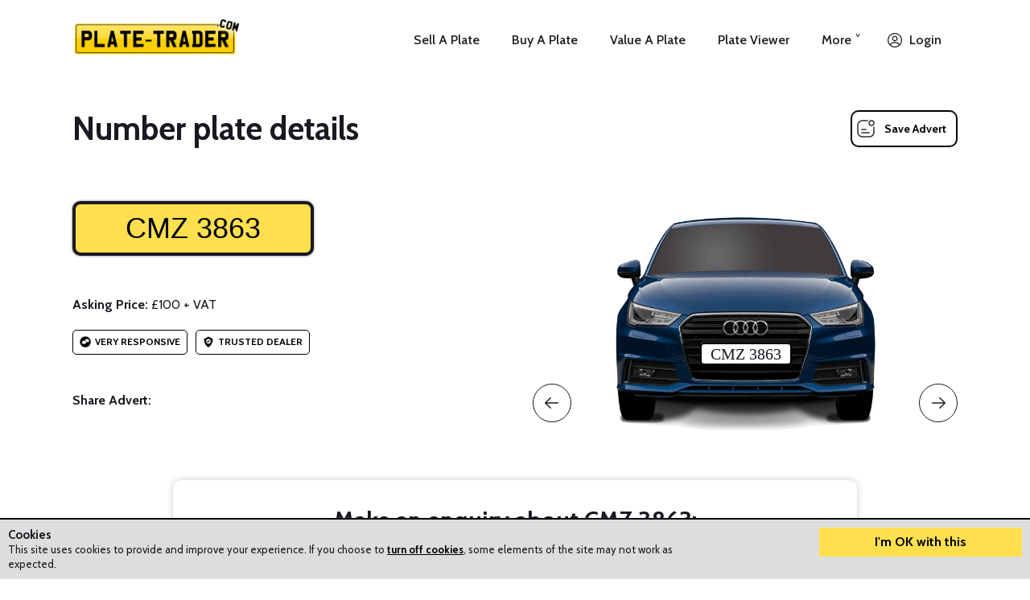

--- FILE ---
content_type: text/html; charset=utf-8
request_url: https://www.plate-trader.com/number-plate/CMZ-3863/
body_size: 7857
content:
<!doctype html>
<html><head>
<title>CMZ 3863 - CMZ 3863 number plate for sale | Plate&#45;Trader.com</title>
<meta name="description" content="" />
<meta name="keywords" content="" />
<meta property="og:image" content="/advert/advert-image/?id=48408" />

<base href="https://www.plate-trader.com/" />
<link rel="preconnect" href="https://fonts.googleapis.com">
<link rel="preconnect" href="https://fonts.gstatic.com" crossorigin>
<link href="https://fonts.googleapis.com/css2?family=Cabin:wght@400;500;700&display=swap" rel="stylesheet">
<link href="https://fonts.googleapis.com/css2?family=Inter:wght@200;400;700&display=swap" rel="stylesheet">
<script src="https://ajax.googleapis.com/ajax/libs/jquery/2.2.4/jquery.min.js"></script>
<link rel="apple-touch-icon" sizes="57x57" href="/ico/apple-icon-57x57.png" />
<link rel="apple-touch-icon" sizes="60x60" href="/ico/apple-icon-60x60.png" />
<link rel="apple-touch-icon" sizes="72x72" href="/ico/apple-icon-72x72.png" />
<link rel="apple-touch-icon" sizes="76x76" href="/ico/apple-icon-76x76.png" />
<link rel="apple-touch-icon" sizes="114x114" href="/ico/apple-icon-114x114.png" />
<link rel="apple-touch-icon" sizes="120x120" href="/ico/apple-icon-120x120.png" />
<link rel="apple-touch-icon" sizes="144x144" href="/ico/apple-icon-144x144.png" />
<link rel="apple-touch-icon" sizes="152x152" href="/ico/apple-icon-152x152.png" />
<link rel="apple-touch-icon" sizes="180x180" href="/ico/apple-icon-180x180.png" />
<link rel="icon" type="image/png" sizes="192x192"  href="/ico/android-icon-192x192.png" />
<link rel="icon" type="image/png" sizes="32x32" href="/ico/favicon-32x32.png" />
<link rel="icon" type="image/png" sizes="96x96" href="/ico/favicon-96x96.png" />
<link rel="icon" type="image/png" sizes="16x16" href="/ico/favicon-16x16.png" />
<link rel="manifest" href="/ico/manifest.json" />
<meta name="msapplication-TileColor" content="#ffffff" />
<meta name="msapplication-TileImage" content="/ms-icon-144x144.png" />
<meta name="theme-color" content="#ffffff" />
<meta name="viewport" content="width=device-width, initial-scale=1.0">


<script src="https://www.googleoptimize.com/optimize.js?id=OPT-NKHQF4W"></script>
<!-- Global site tag (gtag.js) - Google Analytics -->
<script async src="https://www.googletagmanager.com/gtag/js?id=G-210CCMPM3N"></script>
<script>
  window.dataLayer = window.dataLayer || [];
  function gtag(){dataLayer.push(arguments);}
  gtag('js', new Date());

  gtag('config', 'G-210CCMPM3N');
</script>
<!-- End Global site tag (gtag.js) - Google Analytics -->

<!-- Global site tag (gtag.js) - Google Ads -->
<script async src="https://www.googletagmanager.com/gtag/js?id=AW-1033626614"></script>
<script>
  window.dataLayer = window.dataLayer || [];
  function gtag(){dataLayer.push(arguments);}
  gtag('js', new Date());

  gtag('config', 'AW-1033626614');
</script>
<!-- End Global site tag (gtag.js) - Google Ads -->

<!-- Meta Pixel Code -->
<script>
!function(f,b,e,v,n,t,s)
{if(f.fbq)return;n=f.fbq=function(){n.callMethod?
n.callMethod.apply(n,arguments):n.queue.push(arguments)};
if(!f._fbq)f._fbq=n;n.push=n;n.loaded=!0;n.version='2.0';
n.queue=[];t=b.createElement(e);t.async=!0;
t.src=v;s=b.getElementsByTagName(e)[0];
s.parentNode.insertBefore(t,s)}(window, document,'script',
'https://connect.facebook.net/en_US/fbevents.js');
fbq('init', '984124101602738');
fbq('track', 'PageView');
</script>
<noscript><img height="1" width="1" style="display:none"
src="https://www.facebook.com/tr?id=984124101602738&ev=PageView&noscript=1"
/></noscript>
<!-- End Meta Pixel Code -->

<!-- Bing Ads Code -->
<script>(function(w,d,t,r,u){var f,n,i;w[u]=w[u]||[],f=function(){var o={ti:"5038192"};o.q=w[u],w[u]=new UET(o),w[u].push("pageLoad")},n=d.createElement(t),n.src=r,n.async=1,n.onload=n.onreadystatechange=function(){var s=this.readyState;s&&s!=="loaded"&&s!=="complete"||(f(),n.onload=n.onreadystatechange=null)},i=d.getElementsByTagName(t)[0],i.parentNode.insertBefore(n,i)})(window,document,"script","//bat.bing.com/bat.js","uetq");</script>
<!-- End Bing Ads Code -->

<script src="/lib/jquery/helpCentre.js?v=2"></script>

<!-- Hotjar Tracking Code -->
<script>
    (function(h,o,t,j,a,r){
        h.hj=h.hj||function(){(h.hj.q=h.hj.q||[]).push(arguments)};
        h._hjSettings={hjid:353062,hjsv:6};
        a=o.getElementsByTagName('head')[0];
        r=o.createElement('script');r.async=1;
        r.src=t+h._hjSettings.hjid+j+h._hjSettings.hjsv;
        a.appendChild(r);
    })(window,document,'https://static.hotjar.com/c/hotjar-','.js?sv=');
</script>
<!-- End Hotjar Tracking Code -->

<!-- Optimonk Code -->
<script type="text/javascript"
src="https://onsite.optimonk.com/script.js?account=11541"
async></script>
<!-- End Optimonk Code -->



<script>
$(document).ready(function()
{
 $("#mobileMenu").click(function()
 {
console.log("Clicked");
  $("header").toggleClass("navOpen");
  $("#mobileMenu").toggleClass("open");
  $("nav").fadeToggle(300);
  $("html, body").toggleClass("navOpen");
  return false;
 });
});
</script>


<script src="https://www.google.com/recaptcha/api.js?render=6LcYyyEfAAAAAFWhrc1wv28aQObAHcJ73o00HSWp"></script>
<script>
$(document).ready(function()
{
 $("#enquiryForm").submit(function()
 {
  $("button.submit").attr("disabled", "disabled").html('Sending enquiry...');
  checkCaptcha();
  return false;
 });
 $("input, textarea").click(function()
 {
 $("#enquiryError").slideUp(300);
  $(this).removeClass("error");
 });
 $(".offerEmailCheck").blur(function()
 {
  if($(".offerEmailCheck").val()!="")
  {
   $("#checkLoginButton").html("Checking your email address...").attr("disabled", "disabled");
   $.get("/doesemailexist.php", {email: $(".offerEmailCheck").val()}, function(response)
   {
    if(response=="l")
    {
     window.setTimeout(function()
     {
      $("#enquiryFormRegister").hide();
      $("#enquiryFormLogin").show();
      $("#OfferEmailLogin").val($(".offerEmailCheck").val());
      $(".offerEmailCheckWrapper").hide();
      $("#offerMode").val("login");
     }, 1000);
    }
    else if(response=="r")
    {
     window.setTimeout(function()
     {
      $("#enquiryFormRegister").show();
      $("#enquiryFormLogin").hide();
      $("#OfferEmailRegister").val($(".offerEmailCheck").val());
      $(".offerEmailCheckWrapper").hide();
      $("#offerMode").val("register");
     },1000);
    }
   });
  }
 });
 $("#checkLoginButton").click(function()
 {
  if($(".offerEmailCheck").val()!="")
  {
   $("#checkLoginButton").html("Checking your email address...").attr("disabled", "disabled");
   $.get("/doesemailexist.php", {email: $(".offerEmailCheck").val()}, function(response)
   {
    if(response=="l")
    {
     $("#enquiryFormRegister").hide();
     $("#enquiryFormLogin").show();
     $("#OfferEmailLogin").val($(".offerEmailCheck").val());
     $(".offerEmailCheckWrapper").hide();
     $("#offerMode").val("login");
    }
    else if(response=="r")
    {
     $("#enquiryFormRegister").show();
     $("#enquiryFormLogin").hide();
     $("#OfferEmailRegister").val($(".offerEmailCheck").val());
     $(".offerEmailCheckWrapper").hide();
     $("#offerMode").val("register"); 
    }
   });
  }
  return false;
 });
 $("#loginLink").click(function()
 {
  $("#enquiryFormRegister").hide();
  $("#enquiryFormLogin").show();
  $(".offerEmailCheckWrapper").hide();
  $("#offerMode").val("login");
  return false;
 }); 
 $("#registerLink").click(function()
 {
  $("#enquiryFormRegister").show();
  $("#enquiryFormLogin").hide();
  $(".offerEmailCheckWrapper").hide();
  $("#offerMode").val("register");
  return false;
 }); 
});

function checkCaptcha()
{
 grecaptcha.ready(function()
 {
  grecaptcha.execute('6LcYyyEfAAAAAFWhrc1wv28aQObAHcJ73o00HSWp', {action: 'validate_captcha'}).then(function(token)
  {
   submitFormWithToken(token);
  });
 });
}

function submitFormWithToken(tk)
{
 $("#tk").val(tk);
 $("#enquiryError").html('');
 $.post("/index.php?page=plate-enquiry&plate=CMZ-3863/&jquery=true", $("#enquiryForm").serialize(), function(response)
 {
  var response = jQuery.parseJSON(response);
  if(response.error==1)
  {
   $("#enquiryError").html('<p class="error">'+response.errorMessage+'</p>').slideDown(300);
   $.each(response.errorFields, function(i, item)
   {
    $("#"+item).addClass("error");
   });
   $("button.submit").removeAttr("disabled").html('Send Enquiry');
  }
  if(response.success==1)
  {
   document.location = '/account/messages/thread/?thread='+response.goto;
  }
 });
}
</script>

<link rel="stylesheet" type="text/css" href="https://www.plate-trader.com/tmp/cache/stylesheet_combined_68d4db2c20cbb85d597750d09ac21268.css" />
<link rel="stylesheet" type="text/css" href="https://www.plate-trader.com/tmp/cache/stylesheet_combined_5a43457d40ceb24f183ac3685f390e92.css" media="(min-width:1200px)" />
<link rel="stylesheet" type="text/css" href="https://www.plate-trader.com/tmp/cache/stylesheet_combined_98e561e33d0c507ed60051dafaa8f3be.css" media="(min-width:1024px) and (max-width:1199px)" />
<link rel="stylesheet" type="text/css" href="https://www.plate-trader.com/tmp/cache/stylesheet_combined_050bb2a0568e18c6249127c61d261e2a.css" media="(min-width:768px) and (max-width:1023px)" />
<link rel="stylesheet" type="text/css" href="https://www.plate-trader.com/tmp/cache/stylesheet_combined_17a8ce0c2256aa610d3a6619c497e723.css" media="(max-width:768px)" />

<script type="text/javascript" src="https://platform-api.sharethis.com/js/sharethis.js#property=64885ea49fbe9100124b5246&product=inline-share-buttons&source=platform" async="async"></script>
</head><body class="platePage">
 <header>
  <div class="content">
   <h2 class="logo"><a href="/"><span> | Plate&#45;Trader.com</span></a></h2>
   <div id="mobileLogin">
 <a href="/account/">Login</a>
</div>
   <div id="mobileMenu"></div>
   <nav>
    <ul><li id="nav-sell-my-number-plate"><a href="https://www.plate-trader.com/sell-my-number-plate/">Sell A Plate</a></li><li id="nav-buy-number-plates"><a href="https://www.plate-trader.com/buy-number-plates/">Buy A Plate</a></li><li id="nav-number-plate-valuations"><a href="https://www.plate-trader.com/number-plate-valuations/">Value A Plate</a></li><li id="nav-plate-viewer"><a href="https://www.plate-trader.com/plate-viewer/">Plate Viewer</a></li><li id="nav-more"><a href="#">More ˅</a><ul><li id="nav-new-listings"><a href="https://www.plate-trader.com/recently-listed/">Newly Listed Plates</a></li><li id="nav-recently-sold"><a href="https://www.plate-trader.com/sold-plates/">Recently Sold Plates</a></li><li id="nav-dvla-auction-fees-calculator"><a href="https://www.plate-trader.com/more/dvla-auction-fees-calculator/">DVLA Auction Calculator</a></li><li id="nav-link-blog"><a href="https://www.plate-trader.com/number-plate-guides/">Guides &amp; Blog</a></li><li id="nav-link-escrow-payments"><a href="https://www.plate-trader.com/escrow-payments/">Secure Payments</a></li><li id="nav-link-faqs"><a href="https://www.plate-trader.com/frequently-asked-questions/">Frequently Asked Questions</a></li><li id="nav-link-reviews"><a href="https://www.plate-trader.com/reviews-and-testimonials/">Reviews and Testimonials</a></li><li id="nav-link-contact"><a href="https://www.plate-trader.com/contact-us/">Contact Us</a></li><li id="nav-link-about"><a href="https://www.plate-trader.com/about/">About Us</a></li></ul></li><li id="nav-loggedOut"><a class="account" href="/account/">Login</a></li></ul>
   </nav>
   <div class="clear"></div>
  </div>
 </header>
 <div class="clear"></div>
 <main>
  <div class="content">
   <h1 class="pagetitle">Number plate details <span class="searchSave"><a href="/save/plate/?plate=48408&cache=1769237165" class="saveSearch ">Save Advert</a></span></h1>
  </div>
  <div id="fullGreyBackgroundContainer">
  <div class="fullGreyBackground"></div>
  <div class="content" id="plateWrapperMain">
   <div class="half right"><div id="sellFormCar"><script>const cars = [];
cars[0] = "/uploads/images/cars/1.png";
cars[1] = "/uploads/images/cars/2.png";
cars[2] = "/uploads/images/cars/3.png";
cars[3] = "/uploads/images/cars/4.png";
cars[4] = "/uploads/images/cars/5.png";
cars[5] = "/uploads/images/cars/6.png";
cars[6] = "/uploads/images/cars/7.png";
cars[7] = "/uploads/images/cars/8.png";
cars[8] = "/uploads/images/cars/9.png";
cars[9] = "/uploads/images/cars/10.png";
cars[10] = "/uploads/images/cars/11.png";
cars[11] = "/uploads/images/cars/12.png";
cars[12] = "/uploads/images/cars/13.png";
cars[13] = "/uploads/images/cars/14.png";
cars[14] = "/uploads/images/cars/15.png";
cars[15] = "/uploads/images/cars/16.png";
cars[16] = "/uploads/images/cars/17.png";
cars[17] = "/uploads/images/cars/18.png";
cars[18] = "/uploads/images/cars/19.png";
cars[19] = "/uploads/images/cars/20.png";
cars[20] = "/uploads/images/cars/21.png";
cars[21] = "/uploads/images/cars/22.png";
cars[22] = "/uploads/images/cars/23.png";
cars[23] = "/uploads/images/cars/24.png";
cars[24] = "/uploads/images/cars/25.png";
cars[25] = "/uploads/images/cars/26.png";
var lastCar = 25;</script><div id="arrowLeftCar"></div><img id="sellFormCarImage"><div id="sellFormCarReg">CMZ 3863</div></div><div id="arrowRightCar"></div></div><script>var currentCar = 2; document.getElementById("sellFormCarImage").src = cars[2];</script><div class="half left"><div class="plateDisplay">CMZ 3863</div><p class="askingPrice"><strong>Asking Price:</strong> &pound;100 + VAT</p><div id="plateBadges"><a href="/badge/?badge=5" class="modalLinkSmall"><div class="plateBadgesEntry"><img src="/uploads/images/badges/responsive.png" alt="Very Responsive" /> VERY RESPONSIVE</div></a><a href="/badge/?badge=3" class="modalLinkSmall"><div class="plateBadgesEntry"><img src="/uploads/images/badges/trusted.png" alt="Trusted Dealer" /> TRUSTED DEALER</div></a></div><div class="clear"></div><div id="sharePlate"><span class="sharePlateText">Share Advert:</span> <div class="sharethis-inline-share-buttons"></div></div></div><div class="clear"></div><div id="offerForm"><h1>Make an enquiry about CMZ 3863:</h1><div id="enquiryError"></div><form method="POST" id="enquiryForm"><input type="hidden" name="tk" id="tk" value="" /><fieldset><label><span>Message:</span> <textarea name="OfferMessage" id="om"></textarea></label><div class="clear"></div><div class="offerEmailCheckWrapper"><label><span>Email Address:</span> <input type="email" autocomplete="email" name="OfferEmail" class="offerEmailCheck" /></label><button class="submit" id="checkLoginButton">Continue <span>&raquo;</span></button></div><div id="enquiryFormRegister" style="display:none;"><p class="formToggle"><br/>By entering your details below, you agree to create an account which will allow you to manage your enquiries. By continuing you agree to our <a href="/small-print/terms-and-conditions/" class="modalLinkBig" target="_blank">T&amp;Cs</a> and <a href="/small-print/privacy-policy/" class="modalLinkBig" target="_blank">Privacy Policy</a>.<br/><strong>Already have an account? <a href="#login" id="loginLink">Login here</a></strong></p><label class="half left"><span>First Name:</span> <input type="text" autocomplete="given-name" name="OfferFirstName" value="" id="OfferFirstName" /></label><label class="half right"><span>Last Name:</span> <input type="text" autocomplete="family-name" name="OfferLastName" value="" id="OfferLastName" /></label><div class="clear"></div><label class="half left"><span>Telephone Number: <span class="non-bold">(<a href="/small-print/why-telephone-number/?from=plate" class="modalLinkSmall" target="_blank">why?</a>)</span></span> <input type="tel" autocomplete="tel" name="OfferTelephone" value="" id="OfferTelephone" /></label><label class="half right"><span>Email Address:</span> <input type="email" autocomplete="email" name="OfferEmailRegister" class="offerEmail" value="" id="OfferEmailRegister" /></label><div class="clear"></div><label class="half left"><span>Choose Password:</span> <input type="password" name="OfferPassword1" id="OfferPassword1" /></label><label class="half right"><span>Repeat Password:</span> <input type="password" name="OfferPassword2" id="OfferPassword2" /></label><div class="clear"></div><label><span>Subscribe to Plate Trader updates?</span><select name="UserMailchimp" style="background: url([data-uri]) no-repeat 100% 50%; -moz-appearance: none; -webkit-appearance: none; padding:5px; color:black;"><option value="1">Yes please</option><option value="0">No thanks</option></select><div class="clear"></div><br/><button class="submit">Create Account and Send Enquiry to Net Plates <span>&gt;</span></button><p class="formToggle">Commercial messages are strictly prohibited.</p></div><div id="enquiryFormLogin" style="display:none;"><p class="formToggle"><br/>By entering your details below, you are logging in to your account.<br/><strong>Not registered? <a href="#register" id="registerLink">Create a new account</a></strong></p><label class="half left"><span>Email Address:</span> <input type="email" autocomplete="email" name="OfferEmailLogin" id="OfferEmailLogin" class="offerEmail" value="" /></label><label class="half right"><span>Password:</span> <input type="password" id="OfferPassword" name="OfferPassword" /></label><div class="clear"></div><button class="submit">Login and Send Enquiry to Net Plates <span>&gt;</span></button><p class="formToggle">Commercial messages are strictly prohibited.</p></div><input type="hidden" name="OfferMode" id="offerMode" value="register" /><button class="submit" style="display:none;">Send Enquiry to Net Plates <span>&gt;</span></button></div></div></div><div id="finerDetailsContainer"><div class="content"><div id="finerDetails"><h3>The finer details</h3><div class="finerDetailsCentre"><p class="finerDetails"><span class="finerDetailsQ">Asking Price:</span> <span class="finerDetailsA">&pound;100 + VAT</span><span class="clear"></span></p><p class="finerDetails"><span class="finerDetailsQ">Date Advert Placed:</span> <span class="finerDetailsA">21st November 2023</span><span class="clear"></span></p><p class="finerDetails"><span class="finerDetailsQ">Seller Name:</span> <span class="finerDetailsA">Net Plates</span><span class="clear"></span></p><p class="finerDetails"><span class="finerDetailsQ">Reg Issue Date:</span> <span class="finerDetailsA">This registration is dateless and can be assigned to a vehicle of any age</span><span class="clear"></span></p></div></div></div></div></div>
  </div>
  <div class="content">
   <div class="seventy left">
    <h2>Staying safe when buying</h2>
<p><strong>Payments</strong></p>
<p>When purchasing a registration privately (i.e. directly from the seller and not through a middleman), some people choose to complete the transaction in person to ensure all goes smoothly, however, this isn't always practical and often deals are done remotely.</p>
<p>For this reason, we are pleased to offer a <a href="escrow-payments/" target="_blank" rel="noopener">secure payment service</a>, which, for a small fee, provides peace of mind and protection to both parties. You make your payment into a secure account, the seller is then notified that the payment has been made and they can transfer the registration, the registration is then transferred and you confirm receipt, then the funds are released to the seller. In the unlikely event of any problems, our disputes team will protect you.</p>
<p>If you wish to proceed without using our secure payment service, then we recommend asking the seller for proof of ownership before exchanging any funds. For your peace of mind, you may want to ask for a copy of the <a href="uploads/V5C-front-cover.jpg" target="_blank" rel="noopener">Logbook (V5C)</a>, <a href="uploads/V750-Certificate-of-Entitlement.jpg" target="_blank" rel="noopener">Certificate of Entitlement (V750)</a>&nbsp;or&nbsp;<a href="uploads/V778-Retention-Document.jpg" target="_blank" rel="noopener">Retention Document (V778)</a> to prove that they own the rights to the registration (clicking the names of the documents above show examples, however, please note that we advise sellers to conceal the certificate/reference numbers highlighted in the example documents so don't worry if these are hidden), along with photo identification, before you send them any funds.&nbsp;</p>
<p>In terms of making the actual payment, if proceeding without using our payment service then we would suggest using another secure service such as PayPal which provides some protection to both parties. Note that if using PayPal, you should send the payment under the category of 'Goods and Services' to ensure you are protected.&nbsp;</p>
<p><strong>Advert accuracy</strong></p>
<p>The description of this advert is, to the best of the seller's knowledge, accurate and not misleading. Plate Trader do not undertake due diligence, so buyers must satisfy themselves as to the accuracy of the description, and conduct any research they feel is necessary before buying. Please see our <a href="https://www.plate-trader.com/small-print/terms-and-conditions/" target="_blank" rel="noopener">Terms</a> for full details.&nbsp;</p>
<p><strong>Exclusivity</strong></p>
<p>The registration plate CMZ 3863 is offered for sale directly from the seller on the Plate Trader platform. Although we do not share our advertisers details with anyone, unfortunately, it is common for some brokers and dealers to offer registration marks speculatively at an increased price.&nbsp;</p>   </div>
   <div class="thirty right">
    <center>
     <img class="staySafeImage" src="/uploads/images/illustrations/sell2.svg" alt="Stay safe while buying" />
    </center>
    <div class="reportAd"><a class="modalLinkSmall" href="/report-advert/?plate=CMZ-3863">Report this ad</a></div>
   </div>
   <div class="clear"></div>
  </div>
  <div class="clear"></div>
  <aside id="otherSellerPlates">
   <div class="content">
    <div class="searchResults"><h3>Other plates available from Net Plates</h3><div class="searchResultsEntry"><a href="/number-plate/M25-ONY/"><div class="searchResultsEntryPlate">M25 ONY</div><div class="searchResultsEntryPrice">&pound;1,000 <span>+ VAT</span></div></a></div><div class="searchResultsEntry"><a href="/number-plate/COX-1B/"><div class="searchResultsEntryPlate">COX 1B</div><div class="searchResultsEntryPrice">&pound;3,500 <span>+ VAT</span></div></a></div><div class="searchResultsEntry"><a href="/number-plate/76-JDM/"><div class="searchResultsEntryPlate">76 JDM</div><div class="searchResultsEntryPrice">&pound;8,500 <span>+ VAT</span></div></a></div><div class="searchResultsEntry"><a href="/number-plate/RUV-14N/"><div class="searchResultsEntryPlate">RUV 14N</div><div class="searchResultsEntryPrice">&pound;2,500 <span>+ VAT</span></div></a></div><div class="searchResultsEntry"><a href="/number-plate/T120-UTH/"><div class="searchResultsEntryPlate">T120 UTH</div><div class="searchResultsEntryPrice">&pound;2,500 <span>+ VAT</span></div></a></div><div class="searchResultsEntry"><a href="/number-plate/M284-MRA/"><div class="searchResultsEntryPlate">M284 MRA</div><div class="searchResultsEntryPrice">&pound;1,500 <span>+ VAT</span></div></a></div><div class="clear"></div><div class="middle otherPlates"><a href="/search-results/?sellerid=35976">View all 3361 plates from Net Plates</a></div>
    <div class="clear"></div>
   </div>
   <div class="clear"></div>
  </aside>
  <aside id="otherSellerPlates">
   <div class="content">
    <div class="searchResults"><h3>Similar plates for sale</h3><div class="searchResultsEntry"><a href="/number-plate/CMZ-6608/"><div class="searchResultsEntryPlate">CMZ 6608</div><div class="searchResultsEntryPrice">&pound;100 <span>+ VAT</span></div></a></div><div class="searchResultsEntry"><a href="/number-plate/CMZ-5285/"><div class="searchResultsEntryPlate">CMZ 5285</div><div class="searchResultsEntryPrice">&pound;54 <span>+ VAT</span></div></a></div><div class="searchResultsEntry"><a href="/number-plate/CMZ-1568/"><div class="searchResultsEntryPlate">CMZ 1568</div><div class="searchResultsEntryPrice">&pound;79 <span>+ VAT</span></div></a></div><div class="searchResultsEntry"><a href="/number-plate/CMZ-5568/"><div class="searchResultsEntryPlate">CMZ 5568</div><div class="searchResultsEntryPrice">&pound;70 <span>+ VAT</span></div></a></div><div class="searchResultsEntry"><a href="/number-plate/CMZ-2845/"><div class="searchResultsEntryPlate">CMZ 2845</div><div class="searchResultsEntryPrice">&pound;54 <span>+ VAT</span></div></a></div><div class="searchResultsEntry"><a href="/number-plate/CMZ-3714/"><div class="searchResultsEntryPlate">CMZ 3714</div><div class="searchResultsEntryPrice">&pound;54 <span>+ VAT</span></div></a></div>
    <div class="clear"></div>
   </div>
   <div class="clear"></div>
  </aside>
  <div class="clear"></div>
  <aside id="recentlyViewedPlates">
   <div class="content">
    
    <div class="clear"></div>
   </div>
   <div class="clear"></div>
  </aside>
 </main>
 <div class="clear"></div>
 <footer>
  <div class="content">
 <div id="footerLeft">
  <h3>The private numberplate marketplace</h3>
  <p><a href="/buy-number-plates/" class="footerBuyButton">Buy <span>&#707;</span></a> <a href="/sell-my-number-plate/" class="footerSellButton">Sell <span>&#707;</span></a></p>
 </div>
 <div id="footerMiddle">
  <div id="footerMiddleLeft">
   <h4>About Plate Trader</h4>
   <ul>
    <li><a href="/about/">About us</a></li>
    <li><a href="/contact-us/">Contact</a></li>
   </ul>
  </div>
  <div id="footerMiddleRight">
   <h4>Our Services</h4>
   <ul>
    <li><a href="/sell-my-number-plate/">Sell your number plate</a></li>
    <li><a href="/buy-number-plates/">Buy a number plate</a></li>
    <li><a href="/number-plate-valuations/">Get a number plate valuation</a></li>
   </ul>
  </div>
 </div>
 <div id="footerRight">
  <p><a href="https://www.facebook.com/PlateTrader" target="_blank"><img src="/uploads/images/logos/facebook.svg" alt="Plate Trader on Facebook" class="footerSocialLogo" /></a> <a href="https://twitter.com/PlateTrader" target="_blank"><img src="/uploads/images/logos/twitter.svg" alt="Plate Trader on Twitter" class="footerSocialLogo" /></a> <a href="https://www.instagram.com/platetrader/" target="_blank"><img src="/uploads/images/logos/instagram.svg" alt="Plate Trader on Instagram" class="footerSocialLogo" /></a></p>
 </div>
 <div class="clear"></div>
 <div id="footerBottom">
  <p><span><a href="/frequently-asked-questions/">FAQs</a></span> <em>&bull;</em> <span><a href="/small-print/privacy-policy/">Privacy Policy</a></span> <em>&bull;</em> <span><a href="/small-print/terms-and-conditions/">Terms of Use</a></span> <em>&bull;</em> <span><a href="/small-print/cookies/">Cookies</a></span></p>
  <p class="footerSmallPrint">&copy; 2009-2026 Plate Trader Ltd. Registered in England and Wales. Company Number: 10245596.</p>
 </div>
 <div class="clear"></div>
</div>
 </footer>
 
<div id="cookieAlert">
 <div id="cookieContent">
  <h3>Cookies</h3>
  <p class="blocked">This site uses cookies to provide and improve your experience. If you choose to <a href="/small-print/cookies/off/?return=/number-plate/CMZ-3863/">turn off cookies</a>, some elements of the site may not work as expected.</p>
 </div>
 <div id="cookieButton">
  <a href="#close">I'm OK with this</a>
 </div>
</div>
<script>
$(document).ready(function()
{
 $("#cookieButton a").click(function()
 {
  $("#cookieAlert").fadeOut(300);
  return false;
 });
});
</script>

 <div id="modalBox"></div>
 <div id="modalBoxContentContainer"><div id="modalBoxContent"></div></div>
 <div id="answerWidget"><span>?</span> <strong>How can we help?</strong></div>
 <div id="answerWidgetContainer">
  <h3>How can we help? <span>X</span>
  <input type="text" id="helpKeyword" style="padding:10px; width:100%; box-sizing:border-box; margin-top:5px; margin-bottom:10px; font-size:16px;" placeholder="Ask us a question" />
  <div id="helpCentreResults"></div>
 </div>
</body>
<script>
$(document).ready(function()
{
 $("#arrowLeftCar").click(function()
 {
  newCarNum = (currentCar-1);
  if(newCarNum==-1) { newCarNum = lastCar; }
  newCarImage = cars[newCarNum];
  document.getElementById("sellFormCarImage").src = newCarImage;
  currentCar = newCarNum;
  console.log(currentCar);
 });
 $("#arrowRightCar").click(function()
 {
  newCarNum = (currentCar+1);
  if(newCarNum>lastCar) { newCarNum = 0; }
  newCarImage = cars[newCarNum];
  document.getElementById("sellFormCarImage").src = newCarImage;
  currentCar = newCarNum;
  console.log(currentCar);
 });
 $("#linkRegister").click(function()
 {
  $("#enquiryFormRegister").show();
  $("#enquiryFormLogin").hide();
  $(".offerEmail").val('');
  $("#offerMode").val("register");
  return false;
 });
 $("#linkLogin").click(function()
 {
  $("#enquiryFormRegister").hide();
  $("#enquiryFormLogin").show();
  $(".offerEmail").val('');
  $("#offerMode").val("login");
  return false;
 });
 $("#modalBox").click(function()
 {
  $("#modalBox").fadeOut(300);
  $("#modalBoxContentContainer").fadeOut(300);
 });
 $(".modalLinkBig").click(function()
 {
  var whichLink = $(this).attr("href");
  var whichTitle = $(this).text();
  $.get(whichLink+"?showtemplate=false", function(response)
  {
   console.log(response);
   $("#modalBoxContentContainer").html('<a id="closeBox" href="#closeBox">X</a><div id="modalBoxContent"></div>');
   $("#modalBoxContent").html('<h1>'+whichTitle+'</h1>'+response);
   $("#modalBoxContentContainer").removeClass("big").removeClass("small").addClass("big").fadeIn(300);
   $("#modalBox").fadeIn(300);
   setupCloseButtons();
  });
  return false;
 });
 $(".modalLinkSmall").click(function()
 {
  var whichLink = $(this).attr("href");
  var whichTitle = $(this).text();
  $.get(whichLink+"&showtemplate=false", function(response)
  {
   $("#modalBoxContentContainer").html('<a id="closeBox" href="#closeBox">X</a><div id="modalBoxContent"></div>');
   $("#modalBoxContent").html(response);
   $("#modalBoxContentContainer").removeClass("big").removeClass("small").addClass("small").fadeIn(300);
   $("#modalBox").fadeIn(300);
   if(typeof(setupReportForm) === 'function')
   {
    setupReportForm();
   }
   setupCloseButtons();
  });
  return false;
 });
});

function setupCloseButtons()
{
 $("a#closeBox").click(function()
 {
  $("#modalBox").fadeOut(300);
  $("#modalBoxContentContainer").fadeOut(300);
  return false;
 });
}

function setupReportForm()
{
 $("#reportAdForm").submit(function()
 {
  var formContents = $("#reportAdForm").serialize();
  $("#modalBoxContent").html('Submitting report...');
  $.post("/report-advert/?showtemplate=false", formContents, function(response)
  {
   if(response=="ok")
   {
    $("#modalBoxContent").html('<p class="success">Thanks, we have received your report and will look into it as soon as possible.</p>');
   }
   else
   {
    $("#modalBoxContent").html(response);
    setupReportForm();
   }
  });
  return false;
 });
}
</script>
</html>

--- FILE ---
content_type: text/html; charset=utf-8
request_url: https://www.google.com/recaptcha/api2/anchor?ar=1&k=6LcYyyEfAAAAAFWhrc1wv28aQObAHcJ73o00HSWp&co=aHR0cHM6Ly93d3cucGxhdGUtdHJhZGVyLmNvbTo0NDM.&hl=en&v=PoyoqOPhxBO7pBk68S4YbpHZ&size=invisible&anchor-ms=20000&execute-ms=30000&cb=9l0qr3qdr38e
body_size: 48521
content:
<!DOCTYPE HTML><html dir="ltr" lang="en"><head><meta http-equiv="Content-Type" content="text/html; charset=UTF-8">
<meta http-equiv="X-UA-Compatible" content="IE=edge">
<title>reCAPTCHA</title>
<style type="text/css">
/* cyrillic-ext */
@font-face {
  font-family: 'Roboto';
  font-style: normal;
  font-weight: 400;
  font-stretch: 100%;
  src: url(//fonts.gstatic.com/s/roboto/v48/KFO7CnqEu92Fr1ME7kSn66aGLdTylUAMa3GUBHMdazTgWw.woff2) format('woff2');
  unicode-range: U+0460-052F, U+1C80-1C8A, U+20B4, U+2DE0-2DFF, U+A640-A69F, U+FE2E-FE2F;
}
/* cyrillic */
@font-face {
  font-family: 'Roboto';
  font-style: normal;
  font-weight: 400;
  font-stretch: 100%;
  src: url(//fonts.gstatic.com/s/roboto/v48/KFO7CnqEu92Fr1ME7kSn66aGLdTylUAMa3iUBHMdazTgWw.woff2) format('woff2');
  unicode-range: U+0301, U+0400-045F, U+0490-0491, U+04B0-04B1, U+2116;
}
/* greek-ext */
@font-face {
  font-family: 'Roboto';
  font-style: normal;
  font-weight: 400;
  font-stretch: 100%;
  src: url(//fonts.gstatic.com/s/roboto/v48/KFO7CnqEu92Fr1ME7kSn66aGLdTylUAMa3CUBHMdazTgWw.woff2) format('woff2');
  unicode-range: U+1F00-1FFF;
}
/* greek */
@font-face {
  font-family: 'Roboto';
  font-style: normal;
  font-weight: 400;
  font-stretch: 100%;
  src: url(//fonts.gstatic.com/s/roboto/v48/KFO7CnqEu92Fr1ME7kSn66aGLdTylUAMa3-UBHMdazTgWw.woff2) format('woff2');
  unicode-range: U+0370-0377, U+037A-037F, U+0384-038A, U+038C, U+038E-03A1, U+03A3-03FF;
}
/* math */
@font-face {
  font-family: 'Roboto';
  font-style: normal;
  font-weight: 400;
  font-stretch: 100%;
  src: url(//fonts.gstatic.com/s/roboto/v48/KFO7CnqEu92Fr1ME7kSn66aGLdTylUAMawCUBHMdazTgWw.woff2) format('woff2');
  unicode-range: U+0302-0303, U+0305, U+0307-0308, U+0310, U+0312, U+0315, U+031A, U+0326-0327, U+032C, U+032F-0330, U+0332-0333, U+0338, U+033A, U+0346, U+034D, U+0391-03A1, U+03A3-03A9, U+03B1-03C9, U+03D1, U+03D5-03D6, U+03F0-03F1, U+03F4-03F5, U+2016-2017, U+2034-2038, U+203C, U+2040, U+2043, U+2047, U+2050, U+2057, U+205F, U+2070-2071, U+2074-208E, U+2090-209C, U+20D0-20DC, U+20E1, U+20E5-20EF, U+2100-2112, U+2114-2115, U+2117-2121, U+2123-214F, U+2190, U+2192, U+2194-21AE, U+21B0-21E5, U+21F1-21F2, U+21F4-2211, U+2213-2214, U+2216-22FF, U+2308-230B, U+2310, U+2319, U+231C-2321, U+2336-237A, U+237C, U+2395, U+239B-23B7, U+23D0, U+23DC-23E1, U+2474-2475, U+25AF, U+25B3, U+25B7, U+25BD, U+25C1, U+25CA, U+25CC, U+25FB, U+266D-266F, U+27C0-27FF, U+2900-2AFF, U+2B0E-2B11, U+2B30-2B4C, U+2BFE, U+3030, U+FF5B, U+FF5D, U+1D400-1D7FF, U+1EE00-1EEFF;
}
/* symbols */
@font-face {
  font-family: 'Roboto';
  font-style: normal;
  font-weight: 400;
  font-stretch: 100%;
  src: url(//fonts.gstatic.com/s/roboto/v48/KFO7CnqEu92Fr1ME7kSn66aGLdTylUAMaxKUBHMdazTgWw.woff2) format('woff2');
  unicode-range: U+0001-000C, U+000E-001F, U+007F-009F, U+20DD-20E0, U+20E2-20E4, U+2150-218F, U+2190, U+2192, U+2194-2199, U+21AF, U+21E6-21F0, U+21F3, U+2218-2219, U+2299, U+22C4-22C6, U+2300-243F, U+2440-244A, U+2460-24FF, U+25A0-27BF, U+2800-28FF, U+2921-2922, U+2981, U+29BF, U+29EB, U+2B00-2BFF, U+4DC0-4DFF, U+FFF9-FFFB, U+10140-1018E, U+10190-1019C, U+101A0, U+101D0-101FD, U+102E0-102FB, U+10E60-10E7E, U+1D2C0-1D2D3, U+1D2E0-1D37F, U+1F000-1F0FF, U+1F100-1F1AD, U+1F1E6-1F1FF, U+1F30D-1F30F, U+1F315, U+1F31C, U+1F31E, U+1F320-1F32C, U+1F336, U+1F378, U+1F37D, U+1F382, U+1F393-1F39F, U+1F3A7-1F3A8, U+1F3AC-1F3AF, U+1F3C2, U+1F3C4-1F3C6, U+1F3CA-1F3CE, U+1F3D4-1F3E0, U+1F3ED, U+1F3F1-1F3F3, U+1F3F5-1F3F7, U+1F408, U+1F415, U+1F41F, U+1F426, U+1F43F, U+1F441-1F442, U+1F444, U+1F446-1F449, U+1F44C-1F44E, U+1F453, U+1F46A, U+1F47D, U+1F4A3, U+1F4B0, U+1F4B3, U+1F4B9, U+1F4BB, U+1F4BF, U+1F4C8-1F4CB, U+1F4D6, U+1F4DA, U+1F4DF, U+1F4E3-1F4E6, U+1F4EA-1F4ED, U+1F4F7, U+1F4F9-1F4FB, U+1F4FD-1F4FE, U+1F503, U+1F507-1F50B, U+1F50D, U+1F512-1F513, U+1F53E-1F54A, U+1F54F-1F5FA, U+1F610, U+1F650-1F67F, U+1F687, U+1F68D, U+1F691, U+1F694, U+1F698, U+1F6AD, U+1F6B2, U+1F6B9-1F6BA, U+1F6BC, U+1F6C6-1F6CF, U+1F6D3-1F6D7, U+1F6E0-1F6EA, U+1F6F0-1F6F3, U+1F6F7-1F6FC, U+1F700-1F7FF, U+1F800-1F80B, U+1F810-1F847, U+1F850-1F859, U+1F860-1F887, U+1F890-1F8AD, U+1F8B0-1F8BB, U+1F8C0-1F8C1, U+1F900-1F90B, U+1F93B, U+1F946, U+1F984, U+1F996, U+1F9E9, U+1FA00-1FA6F, U+1FA70-1FA7C, U+1FA80-1FA89, U+1FA8F-1FAC6, U+1FACE-1FADC, U+1FADF-1FAE9, U+1FAF0-1FAF8, U+1FB00-1FBFF;
}
/* vietnamese */
@font-face {
  font-family: 'Roboto';
  font-style: normal;
  font-weight: 400;
  font-stretch: 100%;
  src: url(//fonts.gstatic.com/s/roboto/v48/KFO7CnqEu92Fr1ME7kSn66aGLdTylUAMa3OUBHMdazTgWw.woff2) format('woff2');
  unicode-range: U+0102-0103, U+0110-0111, U+0128-0129, U+0168-0169, U+01A0-01A1, U+01AF-01B0, U+0300-0301, U+0303-0304, U+0308-0309, U+0323, U+0329, U+1EA0-1EF9, U+20AB;
}
/* latin-ext */
@font-face {
  font-family: 'Roboto';
  font-style: normal;
  font-weight: 400;
  font-stretch: 100%;
  src: url(//fonts.gstatic.com/s/roboto/v48/KFO7CnqEu92Fr1ME7kSn66aGLdTylUAMa3KUBHMdazTgWw.woff2) format('woff2');
  unicode-range: U+0100-02BA, U+02BD-02C5, U+02C7-02CC, U+02CE-02D7, U+02DD-02FF, U+0304, U+0308, U+0329, U+1D00-1DBF, U+1E00-1E9F, U+1EF2-1EFF, U+2020, U+20A0-20AB, U+20AD-20C0, U+2113, U+2C60-2C7F, U+A720-A7FF;
}
/* latin */
@font-face {
  font-family: 'Roboto';
  font-style: normal;
  font-weight: 400;
  font-stretch: 100%;
  src: url(//fonts.gstatic.com/s/roboto/v48/KFO7CnqEu92Fr1ME7kSn66aGLdTylUAMa3yUBHMdazQ.woff2) format('woff2');
  unicode-range: U+0000-00FF, U+0131, U+0152-0153, U+02BB-02BC, U+02C6, U+02DA, U+02DC, U+0304, U+0308, U+0329, U+2000-206F, U+20AC, U+2122, U+2191, U+2193, U+2212, U+2215, U+FEFF, U+FFFD;
}
/* cyrillic-ext */
@font-face {
  font-family: 'Roboto';
  font-style: normal;
  font-weight: 500;
  font-stretch: 100%;
  src: url(//fonts.gstatic.com/s/roboto/v48/KFO7CnqEu92Fr1ME7kSn66aGLdTylUAMa3GUBHMdazTgWw.woff2) format('woff2');
  unicode-range: U+0460-052F, U+1C80-1C8A, U+20B4, U+2DE0-2DFF, U+A640-A69F, U+FE2E-FE2F;
}
/* cyrillic */
@font-face {
  font-family: 'Roboto';
  font-style: normal;
  font-weight: 500;
  font-stretch: 100%;
  src: url(//fonts.gstatic.com/s/roboto/v48/KFO7CnqEu92Fr1ME7kSn66aGLdTylUAMa3iUBHMdazTgWw.woff2) format('woff2');
  unicode-range: U+0301, U+0400-045F, U+0490-0491, U+04B0-04B1, U+2116;
}
/* greek-ext */
@font-face {
  font-family: 'Roboto';
  font-style: normal;
  font-weight: 500;
  font-stretch: 100%;
  src: url(//fonts.gstatic.com/s/roboto/v48/KFO7CnqEu92Fr1ME7kSn66aGLdTylUAMa3CUBHMdazTgWw.woff2) format('woff2');
  unicode-range: U+1F00-1FFF;
}
/* greek */
@font-face {
  font-family: 'Roboto';
  font-style: normal;
  font-weight: 500;
  font-stretch: 100%;
  src: url(//fonts.gstatic.com/s/roboto/v48/KFO7CnqEu92Fr1ME7kSn66aGLdTylUAMa3-UBHMdazTgWw.woff2) format('woff2');
  unicode-range: U+0370-0377, U+037A-037F, U+0384-038A, U+038C, U+038E-03A1, U+03A3-03FF;
}
/* math */
@font-face {
  font-family: 'Roboto';
  font-style: normal;
  font-weight: 500;
  font-stretch: 100%;
  src: url(//fonts.gstatic.com/s/roboto/v48/KFO7CnqEu92Fr1ME7kSn66aGLdTylUAMawCUBHMdazTgWw.woff2) format('woff2');
  unicode-range: U+0302-0303, U+0305, U+0307-0308, U+0310, U+0312, U+0315, U+031A, U+0326-0327, U+032C, U+032F-0330, U+0332-0333, U+0338, U+033A, U+0346, U+034D, U+0391-03A1, U+03A3-03A9, U+03B1-03C9, U+03D1, U+03D5-03D6, U+03F0-03F1, U+03F4-03F5, U+2016-2017, U+2034-2038, U+203C, U+2040, U+2043, U+2047, U+2050, U+2057, U+205F, U+2070-2071, U+2074-208E, U+2090-209C, U+20D0-20DC, U+20E1, U+20E5-20EF, U+2100-2112, U+2114-2115, U+2117-2121, U+2123-214F, U+2190, U+2192, U+2194-21AE, U+21B0-21E5, U+21F1-21F2, U+21F4-2211, U+2213-2214, U+2216-22FF, U+2308-230B, U+2310, U+2319, U+231C-2321, U+2336-237A, U+237C, U+2395, U+239B-23B7, U+23D0, U+23DC-23E1, U+2474-2475, U+25AF, U+25B3, U+25B7, U+25BD, U+25C1, U+25CA, U+25CC, U+25FB, U+266D-266F, U+27C0-27FF, U+2900-2AFF, U+2B0E-2B11, U+2B30-2B4C, U+2BFE, U+3030, U+FF5B, U+FF5D, U+1D400-1D7FF, U+1EE00-1EEFF;
}
/* symbols */
@font-face {
  font-family: 'Roboto';
  font-style: normal;
  font-weight: 500;
  font-stretch: 100%;
  src: url(//fonts.gstatic.com/s/roboto/v48/KFO7CnqEu92Fr1ME7kSn66aGLdTylUAMaxKUBHMdazTgWw.woff2) format('woff2');
  unicode-range: U+0001-000C, U+000E-001F, U+007F-009F, U+20DD-20E0, U+20E2-20E4, U+2150-218F, U+2190, U+2192, U+2194-2199, U+21AF, U+21E6-21F0, U+21F3, U+2218-2219, U+2299, U+22C4-22C6, U+2300-243F, U+2440-244A, U+2460-24FF, U+25A0-27BF, U+2800-28FF, U+2921-2922, U+2981, U+29BF, U+29EB, U+2B00-2BFF, U+4DC0-4DFF, U+FFF9-FFFB, U+10140-1018E, U+10190-1019C, U+101A0, U+101D0-101FD, U+102E0-102FB, U+10E60-10E7E, U+1D2C0-1D2D3, U+1D2E0-1D37F, U+1F000-1F0FF, U+1F100-1F1AD, U+1F1E6-1F1FF, U+1F30D-1F30F, U+1F315, U+1F31C, U+1F31E, U+1F320-1F32C, U+1F336, U+1F378, U+1F37D, U+1F382, U+1F393-1F39F, U+1F3A7-1F3A8, U+1F3AC-1F3AF, U+1F3C2, U+1F3C4-1F3C6, U+1F3CA-1F3CE, U+1F3D4-1F3E0, U+1F3ED, U+1F3F1-1F3F3, U+1F3F5-1F3F7, U+1F408, U+1F415, U+1F41F, U+1F426, U+1F43F, U+1F441-1F442, U+1F444, U+1F446-1F449, U+1F44C-1F44E, U+1F453, U+1F46A, U+1F47D, U+1F4A3, U+1F4B0, U+1F4B3, U+1F4B9, U+1F4BB, U+1F4BF, U+1F4C8-1F4CB, U+1F4D6, U+1F4DA, U+1F4DF, U+1F4E3-1F4E6, U+1F4EA-1F4ED, U+1F4F7, U+1F4F9-1F4FB, U+1F4FD-1F4FE, U+1F503, U+1F507-1F50B, U+1F50D, U+1F512-1F513, U+1F53E-1F54A, U+1F54F-1F5FA, U+1F610, U+1F650-1F67F, U+1F687, U+1F68D, U+1F691, U+1F694, U+1F698, U+1F6AD, U+1F6B2, U+1F6B9-1F6BA, U+1F6BC, U+1F6C6-1F6CF, U+1F6D3-1F6D7, U+1F6E0-1F6EA, U+1F6F0-1F6F3, U+1F6F7-1F6FC, U+1F700-1F7FF, U+1F800-1F80B, U+1F810-1F847, U+1F850-1F859, U+1F860-1F887, U+1F890-1F8AD, U+1F8B0-1F8BB, U+1F8C0-1F8C1, U+1F900-1F90B, U+1F93B, U+1F946, U+1F984, U+1F996, U+1F9E9, U+1FA00-1FA6F, U+1FA70-1FA7C, U+1FA80-1FA89, U+1FA8F-1FAC6, U+1FACE-1FADC, U+1FADF-1FAE9, U+1FAF0-1FAF8, U+1FB00-1FBFF;
}
/* vietnamese */
@font-face {
  font-family: 'Roboto';
  font-style: normal;
  font-weight: 500;
  font-stretch: 100%;
  src: url(//fonts.gstatic.com/s/roboto/v48/KFO7CnqEu92Fr1ME7kSn66aGLdTylUAMa3OUBHMdazTgWw.woff2) format('woff2');
  unicode-range: U+0102-0103, U+0110-0111, U+0128-0129, U+0168-0169, U+01A0-01A1, U+01AF-01B0, U+0300-0301, U+0303-0304, U+0308-0309, U+0323, U+0329, U+1EA0-1EF9, U+20AB;
}
/* latin-ext */
@font-face {
  font-family: 'Roboto';
  font-style: normal;
  font-weight: 500;
  font-stretch: 100%;
  src: url(//fonts.gstatic.com/s/roboto/v48/KFO7CnqEu92Fr1ME7kSn66aGLdTylUAMa3KUBHMdazTgWw.woff2) format('woff2');
  unicode-range: U+0100-02BA, U+02BD-02C5, U+02C7-02CC, U+02CE-02D7, U+02DD-02FF, U+0304, U+0308, U+0329, U+1D00-1DBF, U+1E00-1E9F, U+1EF2-1EFF, U+2020, U+20A0-20AB, U+20AD-20C0, U+2113, U+2C60-2C7F, U+A720-A7FF;
}
/* latin */
@font-face {
  font-family: 'Roboto';
  font-style: normal;
  font-weight: 500;
  font-stretch: 100%;
  src: url(//fonts.gstatic.com/s/roboto/v48/KFO7CnqEu92Fr1ME7kSn66aGLdTylUAMa3yUBHMdazQ.woff2) format('woff2');
  unicode-range: U+0000-00FF, U+0131, U+0152-0153, U+02BB-02BC, U+02C6, U+02DA, U+02DC, U+0304, U+0308, U+0329, U+2000-206F, U+20AC, U+2122, U+2191, U+2193, U+2212, U+2215, U+FEFF, U+FFFD;
}
/* cyrillic-ext */
@font-face {
  font-family: 'Roboto';
  font-style: normal;
  font-weight: 900;
  font-stretch: 100%;
  src: url(//fonts.gstatic.com/s/roboto/v48/KFO7CnqEu92Fr1ME7kSn66aGLdTylUAMa3GUBHMdazTgWw.woff2) format('woff2');
  unicode-range: U+0460-052F, U+1C80-1C8A, U+20B4, U+2DE0-2DFF, U+A640-A69F, U+FE2E-FE2F;
}
/* cyrillic */
@font-face {
  font-family: 'Roboto';
  font-style: normal;
  font-weight: 900;
  font-stretch: 100%;
  src: url(//fonts.gstatic.com/s/roboto/v48/KFO7CnqEu92Fr1ME7kSn66aGLdTylUAMa3iUBHMdazTgWw.woff2) format('woff2');
  unicode-range: U+0301, U+0400-045F, U+0490-0491, U+04B0-04B1, U+2116;
}
/* greek-ext */
@font-face {
  font-family: 'Roboto';
  font-style: normal;
  font-weight: 900;
  font-stretch: 100%;
  src: url(//fonts.gstatic.com/s/roboto/v48/KFO7CnqEu92Fr1ME7kSn66aGLdTylUAMa3CUBHMdazTgWw.woff2) format('woff2');
  unicode-range: U+1F00-1FFF;
}
/* greek */
@font-face {
  font-family: 'Roboto';
  font-style: normal;
  font-weight: 900;
  font-stretch: 100%;
  src: url(//fonts.gstatic.com/s/roboto/v48/KFO7CnqEu92Fr1ME7kSn66aGLdTylUAMa3-UBHMdazTgWw.woff2) format('woff2');
  unicode-range: U+0370-0377, U+037A-037F, U+0384-038A, U+038C, U+038E-03A1, U+03A3-03FF;
}
/* math */
@font-face {
  font-family: 'Roboto';
  font-style: normal;
  font-weight: 900;
  font-stretch: 100%;
  src: url(//fonts.gstatic.com/s/roboto/v48/KFO7CnqEu92Fr1ME7kSn66aGLdTylUAMawCUBHMdazTgWw.woff2) format('woff2');
  unicode-range: U+0302-0303, U+0305, U+0307-0308, U+0310, U+0312, U+0315, U+031A, U+0326-0327, U+032C, U+032F-0330, U+0332-0333, U+0338, U+033A, U+0346, U+034D, U+0391-03A1, U+03A3-03A9, U+03B1-03C9, U+03D1, U+03D5-03D6, U+03F0-03F1, U+03F4-03F5, U+2016-2017, U+2034-2038, U+203C, U+2040, U+2043, U+2047, U+2050, U+2057, U+205F, U+2070-2071, U+2074-208E, U+2090-209C, U+20D0-20DC, U+20E1, U+20E5-20EF, U+2100-2112, U+2114-2115, U+2117-2121, U+2123-214F, U+2190, U+2192, U+2194-21AE, U+21B0-21E5, U+21F1-21F2, U+21F4-2211, U+2213-2214, U+2216-22FF, U+2308-230B, U+2310, U+2319, U+231C-2321, U+2336-237A, U+237C, U+2395, U+239B-23B7, U+23D0, U+23DC-23E1, U+2474-2475, U+25AF, U+25B3, U+25B7, U+25BD, U+25C1, U+25CA, U+25CC, U+25FB, U+266D-266F, U+27C0-27FF, U+2900-2AFF, U+2B0E-2B11, U+2B30-2B4C, U+2BFE, U+3030, U+FF5B, U+FF5D, U+1D400-1D7FF, U+1EE00-1EEFF;
}
/* symbols */
@font-face {
  font-family: 'Roboto';
  font-style: normal;
  font-weight: 900;
  font-stretch: 100%;
  src: url(//fonts.gstatic.com/s/roboto/v48/KFO7CnqEu92Fr1ME7kSn66aGLdTylUAMaxKUBHMdazTgWw.woff2) format('woff2');
  unicode-range: U+0001-000C, U+000E-001F, U+007F-009F, U+20DD-20E0, U+20E2-20E4, U+2150-218F, U+2190, U+2192, U+2194-2199, U+21AF, U+21E6-21F0, U+21F3, U+2218-2219, U+2299, U+22C4-22C6, U+2300-243F, U+2440-244A, U+2460-24FF, U+25A0-27BF, U+2800-28FF, U+2921-2922, U+2981, U+29BF, U+29EB, U+2B00-2BFF, U+4DC0-4DFF, U+FFF9-FFFB, U+10140-1018E, U+10190-1019C, U+101A0, U+101D0-101FD, U+102E0-102FB, U+10E60-10E7E, U+1D2C0-1D2D3, U+1D2E0-1D37F, U+1F000-1F0FF, U+1F100-1F1AD, U+1F1E6-1F1FF, U+1F30D-1F30F, U+1F315, U+1F31C, U+1F31E, U+1F320-1F32C, U+1F336, U+1F378, U+1F37D, U+1F382, U+1F393-1F39F, U+1F3A7-1F3A8, U+1F3AC-1F3AF, U+1F3C2, U+1F3C4-1F3C6, U+1F3CA-1F3CE, U+1F3D4-1F3E0, U+1F3ED, U+1F3F1-1F3F3, U+1F3F5-1F3F7, U+1F408, U+1F415, U+1F41F, U+1F426, U+1F43F, U+1F441-1F442, U+1F444, U+1F446-1F449, U+1F44C-1F44E, U+1F453, U+1F46A, U+1F47D, U+1F4A3, U+1F4B0, U+1F4B3, U+1F4B9, U+1F4BB, U+1F4BF, U+1F4C8-1F4CB, U+1F4D6, U+1F4DA, U+1F4DF, U+1F4E3-1F4E6, U+1F4EA-1F4ED, U+1F4F7, U+1F4F9-1F4FB, U+1F4FD-1F4FE, U+1F503, U+1F507-1F50B, U+1F50D, U+1F512-1F513, U+1F53E-1F54A, U+1F54F-1F5FA, U+1F610, U+1F650-1F67F, U+1F687, U+1F68D, U+1F691, U+1F694, U+1F698, U+1F6AD, U+1F6B2, U+1F6B9-1F6BA, U+1F6BC, U+1F6C6-1F6CF, U+1F6D3-1F6D7, U+1F6E0-1F6EA, U+1F6F0-1F6F3, U+1F6F7-1F6FC, U+1F700-1F7FF, U+1F800-1F80B, U+1F810-1F847, U+1F850-1F859, U+1F860-1F887, U+1F890-1F8AD, U+1F8B0-1F8BB, U+1F8C0-1F8C1, U+1F900-1F90B, U+1F93B, U+1F946, U+1F984, U+1F996, U+1F9E9, U+1FA00-1FA6F, U+1FA70-1FA7C, U+1FA80-1FA89, U+1FA8F-1FAC6, U+1FACE-1FADC, U+1FADF-1FAE9, U+1FAF0-1FAF8, U+1FB00-1FBFF;
}
/* vietnamese */
@font-face {
  font-family: 'Roboto';
  font-style: normal;
  font-weight: 900;
  font-stretch: 100%;
  src: url(//fonts.gstatic.com/s/roboto/v48/KFO7CnqEu92Fr1ME7kSn66aGLdTylUAMa3OUBHMdazTgWw.woff2) format('woff2');
  unicode-range: U+0102-0103, U+0110-0111, U+0128-0129, U+0168-0169, U+01A0-01A1, U+01AF-01B0, U+0300-0301, U+0303-0304, U+0308-0309, U+0323, U+0329, U+1EA0-1EF9, U+20AB;
}
/* latin-ext */
@font-face {
  font-family: 'Roboto';
  font-style: normal;
  font-weight: 900;
  font-stretch: 100%;
  src: url(//fonts.gstatic.com/s/roboto/v48/KFO7CnqEu92Fr1ME7kSn66aGLdTylUAMa3KUBHMdazTgWw.woff2) format('woff2');
  unicode-range: U+0100-02BA, U+02BD-02C5, U+02C7-02CC, U+02CE-02D7, U+02DD-02FF, U+0304, U+0308, U+0329, U+1D00-1DBF, U+1E00-1E9F, U+1EF2-1EFF, U+2020, U+20A0-20AB, U+20AD-20C0, U+2113, U+2C60-2C7F, U+A720-A7FF;
}
/* latin */
@font-face {
  font-family: 'Roboto';
  font-style: normal;
  font-weight: 900;
  font-stretch: 100%;
  src: url(//fonts.gstatic.com/s/roboto/v48/KFO7CnqEu92Fr1ME7kSn66aGLdTylUAMa3yUBHMdazQ.woff2) format('woff2');
  unicode-range: U+0000-00FF, U+0131, U+0152-0153, U+02BB-02BC, U+02C6, U+02DA, U+02DC, U+0304, U+0308, U+0329, U+2000-206F, U+20AC, U+2122, U+2191, U+2193, U+2212, U+2215, U+FEFF, U+FFFD;
}

</style>
<link rel="stylesheet" type="text/css" href="https://www.gstatic.com/recaptcha/releases/PoyoqOPhxBO7pBk68S4YbpHZ/styles__ltr.css">
<script nonce="-VmNDp6VKRdnPCMa_6bnqQ" type="text/javascript">window['__recaptcha_api'] = 'https://www.google.com/recaptcha/api2/';</script>
<script type="text/javascript" src="https://www.gstatic.com/recaptcha/releases/PoyoqOPhxBO7pBk68S4YbpHZ/recaptcha__en.js" nonce="-VmNDp6VKRdnPCMa_6bnqQ">
      
    </script></head>
<body><div id="rc-anchor-alert" class="rc-anchor-alert"></div>
<input type="hidden" id="recaptcha-token" value="[base64]">
<script type="text/javascript" nonce="-VmNDp6VKRdnPCMa_6bnqQ">
      recaptcha.anchor.Main.init("[\x22ainput\x22,[\x22bgdata\x22,\x22\x22,\[base64]/[base64]/[base64]/ZyhXLGgpOnEoW04sMjEsbF0sVywwKSxoKSxmYWxzZSxmYWxzZSl9Y2F0Y2goayl7RygzNTgsVyk/[base64]/[base64]/[base64]/[base64]/[base64]/[base64]/[base64]/bmV3IEJbT10oRFswXSk6dz09Mj9uZXcgQltPXShEWzBdLERbMV0pOnc9PTM/bmV3IEJbT10oRFswXSxEWzFdLERbMl0pOnc9PTQ/[base64]/[base64]/[base64]/[base64]/[base64]\\u003d\x22,\[base64]\\u003d\x22,\x22HnFSBsONGMKQXMKhwqxawpdZf8OmC0lFwoXCmcO0wp/DojhZS33Cmzt5OsKJU2nCj1fDlH7CuMK8W8Osw4/CjcOYXcO/e3nCosOWwrRKw5QIaMOxwpXDuDXCv8KdcAF3wo4Bwr3CmwzDrijCgwsfwrN1Ew/CrcOHwpDDtMKefsOYwqbCth7DhiJ9QS7CvhsNQVpwwqLCn8OEJMKEw7Ycw7nCsVPCtMORE0TCq8OGwq3Ctlgnw6xDwrPCsk/DpMORwqIiwogyBiXDpDfCm8Knw5Egw5TCpcKtwr7ChcKKMhg2wpfDvAJhFVPCv8K9MMOCIsKhwrZ8WMK0FcKTwr8EC1BhEDl+wp7DonfCu2QMKcOvdmHDrMKIOkDClsKSKcOgw7BDHE/Cpi5seDXDknBkwrtgwofDr1Emw5QUF8KxTl4WJcOXw4QrwqJMWjJeGMO/w7QlWMK9X8KPZcO4XjPCpsOtw6d6w6zDnsOmw6/[base64]/Dq8KVCMOWwqMoeRvCoQPDvA7ChgHDqVcowrRFwplxw4HCgB3DlCfCucOZS2rCgk/DncKoL8KJAhtaJkrDm3kDwpvCoMK0w5nCkMO+wrTDkynCnGLDt2DDkTfDscKkRMKSwpw4wq5pR3FrwqDCr1tfw6ggFEZsw4dVG8KFLTDCv15ywqM0asKcOcKywrQTw5vDv8O4dMO0McOQPWkqw7/[base64]/[base64]/CqsKxRyXDjyBxw7fClCjCtAwPJmfCsD8VHClUO8Khw6rDngnDksOUVkIuwpxLwrHClW4oP8KtNhjDijcWw5jCmAkjH8O+w6nCqRZ7WA3CmcK3ehEtWCnCsH5gwqQKw78/f21dw5YRFMO0RcKJAQY3ImJxw63DksKleVjCogAHQXHCvXNJacKZIcOGw6NrWXRGw6siw5nDh3jCosKVwoZCQl/DicK5VFXCrSUcw4UpHy04PhJpwpjDs8OFw5XCr8K8w5/[base64]/[base64]/CmcKRw4DDvsKvwqIMw7jDrgleS34DZsOEw4EVw5/CtF/DmArDicONwrjDkTjCnMOFwoVqw4zDtn/DihYxw4Z/NcKJVsKRUGfDpMKEwrk6GMKnej8LQcOFwr99w5PCunrDo8OOw6IMEnwbw4A2TWRgw7J1V8OYGkHDqsKBTD3Cv8K6G8KVPjPChy3CgMOTw4PCoMKiJiFzw6N/[base64]/Ds8OUw4lhGcOHQMKCIcKEKDbDn8OsbcOOGcOpR8Kew7fDpcO7WA9Lw4fDjMO3K2TDtcOdX8O1fsOFwpxew5hpS8KSwpDCtsO2X8KoBRPCsxrCvsKpwppVwopUw7stw7HCrVDDrG3CgDfCrgPDkcOTW8ORwrzCpMO0wqXDo8ORw6/DtnElNMK4fnHDsiIWw5jCq0Z3w5BKBn7ChzvCnSnCp8OiXcOoD8OeeMOQOgd7LmI0w7BTIMKHw4PChnAuwoQGw5/Ch8KhSsK2woVRw4vDq07CkCwrUCXDlWDCgwgXw71Kw6l+SkjCnMOSw7nClsKyw6cKw7jDscOuw7QbwpUocMKjC8OGBMKLUsOcw5vCocOww63DgcK3ImAjc3ZcwobCscKsMWLDllVtWMKhMMOmw4bCqcKDDMOLAMK/wqXDv8OGwpnCi8OvPjhzw6pJwrozBcOYGcOMQMOOwpZkMcOuGRLDuEPDu8Khwp0RAlrCt2PDs8ODSsKZTcOYNsOOw51xOMKMVDY7ZSjDnGTDm8Kawrd9HgXDjwBoSgogVTc1JsOmwrjCk8KzVcOjcVVuGn3Ci8KwTsOLWsOfwrEpCMKvwplNMMKIwqIaCwIBOH4/TkEXFcOkP3zDrGPCgVRNw6lXw4bDl8O3PBZuw5IbSsOswpTDlsKlwqjChMObw5vCi8OQIcO8wrw6wr/Ck0rClMOeM8OGVMOiUQHDkWpOw7xMWcOBwq7DlkRTwroDb8K+EBPDhMOrw4B9w7HCg20hw6/[base64]/CuwDDm8KpS1rCoF/CmWkSw5LDq8Kfw6drAcKiw5XCj2I/w7fCmsKHwrMSwpnChD1rLsOraSXDi8KlK8ONw7ASw4AoWlPCsMKZBRPCh29GwoIbYcODwpvDtQbCjcKNwoAJw5/[base64]/w7l4wpYMw5zDtsK3N8OTw7llwojCj0vCqgQ8wpbChwPCuQzDr8OeCcOva8OUAkZGwqlRwqMWwrbDrFBSawoUwrVSMsOzClYFw7HCvz5fPi/CmcKzdcOtwq4cw7DCl8KvZcO9wpDDvcKMRxzDmMKIPsOtw7HDqVRiwpQpw7bDjMOvY3InwoDDujcgw7fDmEPCrUJ6UzLDscORw7vCl2gOw6bDkMKEd3R/wrDCth8nwpLDok44w5rDhMKIc8KPwpdHwpN1AsOsADzCr8KHZ8OVTBTDk0VTN1R/F1DDuGw9F3rDvcKeFQ0YwoVaw6YoXFkIQsODwozCinXChcOHfhbCjMKoCFFLwpNUwr83dcK6bcKiwocXwr3DqsOlw5Qqwo5ywp0NPzPDq3DCmMKJAXBzwrrCgDPCm8K7wrAyLsOpw6jCiX8NVMKGI1vCisOxUsONwqU/[base64]/Cg2PCig/CkMO8wqvDnAzClVvCqcOZwrnDp8OwacOiwrl4A0AseWXCpHDCtGpdw6bCv8O1Wxs+CcOZwpTCoxrCmQZXwpnDhkN9SMKdI0vCoRfCisK6AcOhPRHDrcObbMKRFcKRw4PCrgJqBg7DmWQvw6RdwprDo8KWZsKSFMKfH8Ozw7DDncOHwqprw49Vw7HDoGjDgjM/Q2JHw6oQw7XClT4oFG0jZX9CwqkpXX9VSMO3wqXCmGTCvhQUL8OOw69Ww71TwoPDisOlwpMSASzDgMKwDlzCqVhWwp50woXCqcKdVsKXw4Z2wojCr2kJL8Oww4jCok/[base64]/DusO1Eih/SShIVsKSwoErASktwpM6BV3CjWgtcSFeAyIzcxzCtMOew6PCvMK2dMOvCzDCoRnCh8O4V8Okw4bCuSg8PU8Uw73CncKfZGvDvMOswp5bX8Ocw6AmwrnCqwTCqcOnZA5wOzUtcsKXXVkPw5LCli/[base64]/[base64]/CkwTCj8OwZcOyw6VyFkvDisOtwoQKE07DiMKiw53DshzCrMO4w57Ds8O9dlV0S8KcVw/CrcOnwqYeKMKzw5dLwqgsw53CtMOaIVDCt8KdRzMTS8Kcw6xcSGhAEXPCimPDnVBOwqolwqdpBwcfFsOYwqtgCwPCoQ7Dj0gRwpJ1WW7DisOdKhfCuMKjVnLDrMKawq9KUERBN0EHORvDmcK0w4HCuUXCtMKNRsOdwqQDwpkrdsKPwoF5w4/[base64]/[base64]/Dl8OCCsOBwqx0P8KMw6nDgiM4w5sfw6Z+TsKwMxLCpsO7F8Kvwp3Dq8OMwp4WbE3CuEnDkBslwoINw5bCj8KbZkLDjcOmMEXDvcKDSsK6fH7Cuy9ew7pVwp7CoyAuOcOKHhk1w58tbcKfwrfCiFjDjUrDon/DmcOVwo/DtMOCQ8OHWxwxw44RJUc+Z8KgRVXDpMKtMMKBw7YSGCHCjh8mSl7DnsOTw7sgUcKzei5Sw4otwrUXw6pCw6DCkXvCt8KteiMya8ONJsOLeMKZVnFWwqbDr2UPw5ZgYy7CisO7wpEhQG1Tw4Ahwo/CpsO3OsKWIHcpcV/[base64]/[base64]/Dh8OGQMKMwo84PsODJsKqBcOnw7PCg11ZwqXCmcO/w5QZw5bDtMOFw67CrkDClMOyw6o5EmrDi8ONIjVnFsKhw7Q6w7ciWQRfwqhNwrJSWB3DixVCJ8KTFMO9ZcKJwp0Aw4cwwo/DjkRyT0/[base64]/U8OJw7LDusO0RlDDpxg6XBLCnAPDmcKkwo/CsV7ChcKrw7TCvkHClCHDimsyWcO2PjIjOW3DiCF8X2kHwrnCm8OrC3tIcDfDqMOswpknDQIUQEPCmsOOwpzDpMKHw5jCszDDkMOkw6vCtlRTwqjDkcOqwpvCg8KSclfDnMOewqZOw74jwrbDscOXw7xzw4ZcMg1GN8OjMC3DqinDncKZDsOtLcOsw6/DhsOAEcOzwpZgWsOoM2jDtS83w4ckWsOWX8KqbGw8w6YPZ8OwEXLDvsOVOw3DgsKLUcKlcETCqXdLMC/CtyHCoFxmIMO9fn1bw5bDkA7Ct8OIwq4Mw49owo/[base64]/DpSsJIAdGJ1vDpwMgPzs4wrlmR8OaHnkdXVnDjWM+wrVdYMOWTcOWZ25cMMOIw4fCoEBuZcKJd8ObdsKRw7Q3w79wwqjCg2MhwoJrwpTDmRzCrMOWLUjCqwMFw53Cn8OEw7l4w7R5w6F/[base64]/Dln/ChsKgQFzDpHrDqUwieDfDscKzbGZKw6TDsHrDjgnDnXk1w4HDsMO4woPDgXZTw68sUcOidMOyw4LCrMKwDMKWc8Ojw5DDssKRMcOrB8OkFMOtw4HCqMKFw5kAwq/CoCAbw4JHwr89w7Q7w43DszTDl0LDqcOowpzDg2pOwqrDtcOmIG9hwpPDomTClC/DjmTDtTJFwoMUw5BZw580VgpqBFt4f8KoN8OCwooXw5/Cj09jNBl5w4LDsMOcGcOcRGEEwqTDv8Kzw5zDmsOvwqczw7/Dj8OPGMK0w6rChsObdwMOwpnClXDCsj/CuRTCghPCumzCmHMHVHgawpZPwqrDoVU5w73CpsOpwr/DoMO6wro4w64kGMOhwo9/LHojw78hCcOTwqQ/w6YaLiMQwpMtJjvCpsO7ZBZ2wonCo3HDgsK9w5LClsOqwqvCmMK4IcKqS8KywrQrLgFaIDjCl8K6T8OUY8K6HMK2wq3DskHCnjnDoHxBcnxZMsKUBwTCgwzDvlLDucOHCcOrL8O/wpAPW0zDkMKmw4fDu8KiW8Kowp56wpDDhALCmyheKlxjwq/DisOxw4XCh8KZwo41w5dINcK8GlTCrsKqwr4/w7XCukDCvHItw6XDp3p6WMK/[base64]/DnBd5GMO2ewjDucK1woxheSlRcMKrwrwgw73CrMObwpYXwp/DqyoUwq5UbMO2fMOcwqZVw4/DjcKcw57CoXdCJwvCvHpodMOiw6XDuWgvDMK/[base64]/DlcOsMcOqKsKfJW0awrTDnMKYMsKRw5IIwoQVwoTDtxvChkEwbEcXQMOrw7pNKsODw7HCr8Oaw6k/TQliwpXDgijCrcKQe0JFJ0/[base64]/w5fDphjCo0bChxbDlMK/w4wRw5zDs8ORHyTCoG3DujhJCGXCucO0wp7ChsOSIcObw7kVwpDDqBQJw6XDpyRRT8OVw7TClsO5R8KcwrITw5/[base64]/DqsK2wqliWsKIW8OJbsKNwpLDplLCtTt/w4DDlsOjw47DrwnCq0UkwpYDaGXCgS1RWsOpwo9UwqHDs8KVfRU+CMKXLsOowq3Cg8Kcw7PCssKrGg7DpsKSXMK3w4nCrTfCmMOyXFN6wqRPwqvCo8Kmwrw2CcKed0/DjcK7w47CmUDDgsONf8OIwqBDDEUsFDBWHhRiwpXDmcKaZFJRw5/[base64]/wrgjCsORTmhBw6VxP8OJwqQGHcOsw70hwrLDr3DCsMOHV8OyC8KEEMKiVcKHW8OWwqMtAybDu2/DiChVwodnwqZoP2wWOcKpBsOFPMOgd8OSaMOnwo3DmwHDpMKFwolKD8OtGsK0w4MlFMKMGcOFwq/[base64]/wosWeR4PA8OFZF8YPiLCgcKJNcORw4PDrMOGw5vDsjUiO8KTwpvDnxBdDMOVw51aJnXCgB5lZURqw7zDtsOpwq/DsRXDtgthOsKaZn4xwq7DlAdKwoLDuwDCrl9ywr7Cvyg1KzrDoGxKw73Di0LCv8KEwocucsKNwpUADz3DvjbDoxwEHsKIwoltRsOrDD4uHghOAk/ChEBUGsONTsOxwoUINnEzwr0kwoTCsHdALcO4f8KxWRTDrDNIZsO0w73CocONBMO9w695w6PDjSM1OlI8NsOVPVrCpsOlw4tbD8O/wr4XEXggwoDCocOrwrjCrcK3EMKowp0mUMKBwpLDhRXCr8KzTcKfw4cIwrnDiTZ4PjPCo8KgO35GJMOXKBtOMx7DvxzDmsO7w4bDtygLPhsVFj/CtsOha8K2Qhoywo0SBMKYw7ViKMOaGcOIwrpCGWVVwpfDn8KGZjzDuMK+w7lqw5HDpcKTw43DoALDksO1wrESMsOjGUTDqMOOwpjDi1ghX8OQw7hnw4TDqDlPwo/DlsO2w6fCncKww70QwpjCksKfwp5EODVyDWM4ZyXClxtsQ3IcQTQWwoczw4NCQsOHw5oJHhXDlMOlNcKQwoIaw4Uzw4fCosKSZSpUC0nDl1MlwoDDjgQQw5zDmcOJTcK+MT/[base64]/CrTBxwoDDpMKAEMOQwrd7FcK6wrvDlcOEw4bDtR3CscKHw4BRThHDp8KbbMOHGsKsei5wNAd8Mg7CvcKTw4XCohPDtsKDw6hyf8ONwpdEUcKbWsOaF8KiOw/DujzDjMOvDE/DosOwBgw/[base64]/CucK+woY6EcK/[base64]/Dp8O0W1VCf8OCw5XCnjfCsMKMw5HCqh7CjxwGw5zDlsKSf8KJw7zCpcKFw4HCu0TCkiEFP8OvDGbCl1DDpmwdNcKkLjJdw6pJGixWJMOHwoPCvMK7Y8KEw57DvVgDwpMhwqzDlCHDvcOfwrd/worDqyHDrBnDiWJDdMO6BEPCthbDjRPClsOsw4ANwr3CgsKMFgzDrRx4wqYfCMKhQhXDrXd8GHHDq8KFAFlawo81woh1wqFSwo1ibsO1DMOgw6JAw5cGMcOyUMOhwqRIw6TCpl95wo59wrfDhMKmw5TDiwtpw6DCh8O/P8K+wrzCuMKTw4I9TjsdE8ObQMOHAxcrwqgYEsOmwo3CqRA4KTnCmMKAwoBmNsK2Xm3DscKYPFd1w6NLwpbCk2/CplsTAATDlsO9MsKuwodbYRYkMzgMWcKuw59lMMO0I8KnemFcwrTDrcOYwpgWQTnCgFXCq8O2PntvHcK7HzfDnGLCq2wrfwEPw5jCkcKLwq/[base64]/[base64]/L8KOwrvDkDXCs8Kzw4jCo8KhKynCq8OTwp1Hw4NKw416w6snwqLCsmTCp8KswpvDicKSw4DDg8OIw6VCwo/DsQnDjlgZwpXDkQ/[base64]/[base64]/Cqx/CjMO9w6LCk8OpKQTDp2jCiwlywqEsw5lHEiAlwq/DgcK5OVlOUMOfw7ZZMHUDwrB1B2rCs1AGB8O/[base64]/DgAzDrl0dbAsZQ8KvwpJPCzx3CMOZw4zDgsOEZcK1w795LngHD8O4w5sAMMKEw5vDpsO5B8OpFA5/woXDiWrClcOTIiHDssOiV2spw6vDpGPCswPDjyAPwqNAwqg8w4NdwqTCqiTCtAfDjy5/[base64]/DisOREsOXU8KRworCgngqw6FLwqLDqsKJNsKyHn/CuMOzwqljw4vDi8OGwoLDslcww5PDrsKjw5UHwo3DhWN6wp8tCsOVwoHCkMKANTbCpsOewp09GMO5f8ORwrHDvUbDvDcIwr/[base64]/DoEnDkkLDnlxIK1VTY8Kfw4/[base64]/w6k9EWnDtATCksOuAwHCh8OceEVEw5lXcsKQw6p3wo1tJXFLw6PDpzrCog7DpcO6QcOZXEXChxJuRsOdw4DDksK9w7HCnzF1eSLDhXPDj8OVw7PDo3jCnRPCgMOfYzjCqjXDiH/[base64]/DqMK1wqrDmcKSwpPCqUV6Fg/Ct8OVYMKDF1VPwqJPwrHClsK5wpjDiRTCssKBwp/CnScIKAkhc1PCmW/[base64]/WkPDlsKLUMOowqLChxzCmjBYwrfCo8Kcw4PCuVzDhgfDqMOvFMKBE0NHL8KXw73DkcKGwqttw4fDocKid8OGw7VLwoUWan7DvcKrw44PQixywrlPNhbCswXClR3CvSliwqdOcsOxw77CoTYTw7xIDW3CtATCgsKhExJMw78JesKOwo0yeMKMw48XEVXClGLDmTNHwp/Dt8Kgw44Cw5dsKQHDgsOGw57DqigpwovCiDrDosOePHdww7ZZC8Oqw41dC8KdacKKVcKtwqnDpMK/w6wpY8K+w4t6GRDCrCMNCljDkxwbW8K3Q8O1HgRow55JwpbCs8OGZ8ONwo/DoMOwBMOHScOeYMOjwp/Ci2bDjwgjY0t8wqzCiMKoI8KQw5LChsKyDlEYbl5APcOYYX3DtMOXGkrCs2oNWsKmwrvDqsOCwr1Ha8O5UMKvwpsUwq8ORzfDucOuw7rCjcOvUyATw6cww5nClcKGZ8KSOsOrX8KoP8KbK2ctwqc/[base64]/JcOtcsK+AUHChjANPy0VRGDDnDNywo7CjMOMYcK8w7gseMOFJMKFBcKeFHhxWSZjNTXDol4hwqEzw4/CkFl4X8K8w5bDpcOjMMKaw7VRJ2EHbsOhwrvDnjrDtTDDjsOOS1JowqARw4VhLMKaXAjCpMOowqrCkQvCsWt6w6nDrBrDjXvCvEZHwpPDlcK/woIZw7YNVMKtN3/Cs8KxHcOuwpXDqhcewprDjMK0JwwxVcOEO2AZbsOCfmXDhMKLw4jDjnxSH0Ucw4jCqsObw49ywp3DrEnDqwZGw7DDpCdgwqsuYhAlYm/DlcK/w5/Cg8Kbw5AWTQXChyVswpdPSsKhdcK6wrbClDJWamHCjz3DhHdIwroowqfDqXglTEMCPsKOw7wfw4ZkwpdLw5/Dg27DvjvChsOLw7zDvTwvNcKYwonDqD8bQMOdwprDsMOKw73DgWXCm2kHTcOHM8O0HsKlwojCjMKyNVcrwqHCssOOUF4BD8ODDgvCq0kIwqRgAllkVMK2TVzDjF/Cl8O3CcODV1bChEY1esKze8Krw5HCsEE0fcOnwrTCkMKJw77Duzpfw4BeMMOzw78dDEXDhA8XN1Vew5wmwpIVa8O2EjlkZsK6aFLCkn0TX8O1w7sBw7nCt8O/SMKLw4vDnsK6wpJlGyjCjsKtwqTCvH3ClmcHwodNwrExwqfDsFXDscOjB8Kew4QkOcKuQMKlwrA3O8Obw7ZFw6/Cj8KWw6/CsAvCrltmQMOIw6E9KD3CksKQOsKBX8OCUy4TKGHCmMO4UTpzYsOSTsOBw4RzEybDpmY2OzprwoNgw6MlacKEW8ORwrLDgnnCiB5ZQHbDuhLCu8KnD8KdQAdNw6giImLCpR9+wp8rw6bDtMOoPk3Ct3/DosKFUcKiVcOow6MsSsOWJcKpZEzDvjJ6IcOQwrTDjS0TwpfDi8OaasKtbcKBHncDw5dqw6hgw4kcEBQFZEbCnCrCjsK0MSwfw5TCvsOtwq/CnE5Uw5YvwpLDlAvDnRojwoDDpsOtWcO4HMKJw6BpIcKbwrg/wpvCqsKCQhRIe8OZI8KGw4LCknoCwoxuwr/CtXHCmWIxVcK0w5tmwqoEOnXDosOLUULDuVpSR8KDFHjCuljCrmfDsxdNHMKsG8Kyw7nDmsKFw43DrMKATsKdwqvCsGDDkUHDp3RkwppNw5d8wqpxIsKRw6rDi8OOBMOowoXCrwbDtcKFa8OuwpHCpMKpw77Ch8Krw6RSwrITw554QhfCnQvDnE0LS8KDDMKGfsO/w7TDmgQ9wq5UYA3CvhQbw4INABjDpsKmwo7DuMK7wq/DnRZaw6DCvMOBNcOvw59Hw7IIOcK7w6ViO8K2wpnDqFvCiMKxw6zCnA4RCMK2wplmEx3DssK1EmjDqsOdQ1tcVwbDg0/CrmQuw7kZVcKtUcOdw5vCvMKsOWfDkcOrwqvDmMKSw7dww4NbTMORwrbCisKbw4rDshrCvcKlDwdtQ13DjMOnwrAMICEwwonCp11QZcK/w7U2asKvX0XCnSHCiEDDskIKEzjDh8K1wo1MP8OUKhzCmcOtHS5YwrTDksKmwrPDkXnDuHVWw5ordMKlGcO1TSRNw5/CrAPDnsOiKWfDoFRMwrbDmcKvwqoTOMOMalbCscKaQnbDtEcxWcO8CMK5wpHDhcK/JMKfdMOlKWdowp7Dj8KVwoHDlcKZIg7DjMOTw75LH8K/w5bDrMOxw5pdMiHCk8KJASBiCinDhMObwo3CjsKcYxAfacOLB8OAwp4Bwp8/T37DqsKzwqQIwpHCk2zDtWXDq8KUTcKsURYxGsO9wrF6wrHDmBHDm8OyIcOCVw7DqcKbfsK8w7QLbSo+LkhoAsOvd2bDtMOjbcOow4bDnsO0C8OWw5Y5wo/CpMKDwpdnw7RvJcKoDxYjwrJZaMODwrNLwr1Kw6vDh8KgwovDjyzCsMOyFsKebVUmUE5fGcOUGMOawokEw4LDjMOVwqXDoMKmwo/DhCtWWUoRNTFaVzp/[base64]/[base64]/Cun9QwpzDtV5kw64bIVReRCN+wpTChMKsfBA+wrzCnV9Gw5ZcwpjCtMOrJnHDu8K3w4TCqHTDuDNgw6PCucKwG8KFwqnCs8OVw61ywoNMA8OAEsKME8O3wpnCk8KHw4nDhgzCiy/DssOTaMKVw7HDrMKvCsO5wpoJaxDCuTHDqUVZw6rCuDxawrLDi8OMNsO4YMOSOgnDjWnCtsONTcOOwqddw7/ChcK1woLDhjs3JsOMIhjCq2rCjhrCpjHDp1cNwrEfX8KRw7jDicO2woZvaBjCqU9VLV7DoMOIRsK2Xh1Rw5MxfcOqQ8ODwovDjcKpCRTDiMKEwonDtSI7wr/Cu8ObL8ODTcOnRxXCgsOIR8OkWRsFw7owwrXDj8O7OsKdFcOCwpzChH/ChVU0w6PDnBvCqBJHwojCqiAEw7kQfEkfw54vw7ROHG/DsBnCtMKBwrzCu0LDq8K+aMOgRFEyCsKlGMKGwprDhnLCg8OaN8KoKAzCvcKQwqvDlcKdNDvCncOidsKzwrwcwqnDscKcwobCkcKbVBbCkgTClcOsw6xGwqTCsMKKY28xXy4Vwo3CixFwEzTCl0N6wpXDrsKbw4MZEcOKw6lzwrxmwrAlZj/CiMO0wpB3fMKKwpA3WcKdwr9Ewp/CiiBWJMKFwqLCk8OAw55HwrfDlxnDiXExBwwxXUvDp8KAw7hDXlg0w7XDk8KewrbCoGbCosKiXmwkwqnDnHokP8KzwrPDosKbdcOjN8OmwobDpll+HXfDuxvDrMOPwqPDp3DCusO0CgfCucKRw5YBeXnClGnDqTPDuSnCryR0w6/DlER/RREgYsKBYAsZZwbCkcKxQnYOX8OPEMOuwpgCw7USd8KGZUE7wpXCqcKzFzrDu8KyDcK+w7RrwpEZUgFxwqXCmhTDlBtHw6p/[base64]/Dm0d9w5YeQwpeCAzDmQQKJ8O0woZZw5nCu8OdwpbCklYEK8OoSMO5QWt9DMOIw482wqLDtgtRwqo7wrx+wpvCgTNIIxlUPMKWwrnDnzHCv8K5wrLDny7CpnnDmhgUwqHDimNAwpPDomYiScOjRFUyDsOoaMKgBX/DqsK5EMKVwrHDmMKkZhtBwrILdCl0wqVrw7jDk8KVw5bDrSXDo8Kow41+S8OQbx7Cg8OFUnllwqTCs3TCvsKrA8KgRx9cAybCvMOpw4/Dg07Cm2DDlsOkwpAxK8OKwp7CujrCnwcXw5opLsK0w73CpcKEw6XCvMO/[base64]/Cp2hpwq1fw6wgw4lPw7PDqmjCgMKRwrzDpMO0LD4ywo/DjzTDs8Kpwp/CrCPChRQxCmB0w4fCrjTDm10LH8O2VsKsw7NvH8KWw7vCoMKiY8OMCGkjBBw6F8K0d8K4wodDGXvCqMOcwockIzIkw6NxYQ7CsDDDn185wpbDk8KwMwPCswwXRsOHJ8OZw7PDvisHw5JPw7LCjQJVI8OwwpLCssOjwpDDusK9wrJxI8KqwrQawrHDjzt4XnB9BsKWwq/DhsOjwqnCvsKWDF8AWVdlBMK/[base64]/Dg8Oew4x1w4TCnG8aAA/CjFDCrsKOw5TCpcKiJcKZw7RzOMOZw6zCi8OpfRXDjWPCkm1Sw4jDvAzCp8KEMgpaO2PCjMOcSsKefhnCkADClsOrwrshw7nCsknDkjRvw6PDin/CvhHDrsOtDcKawpbDuQQNYmPCnWI+AMOMUMOrVEV2WWfDvEZDbkXCqA8uw6V4worCqcO6YcOwwp/ChsO4wrnCs2c0D8KCXC3CixE+wpzCq8KLbFsvZMKcwrQfw4s3TgHDk8K9FcKBU1/Ch2jDv8KHw4VjL3krelR0wp10wrxswoPDrcKFw4LCiDXCix4XZMKaw5sMBDPCkMONwqxtBCttwr4vbsKJbQ/CkyYQw5zDuiPCr2c3WD8WBBLDuwchwrHDqsOrZT9CI8KCwoofWcKkw4TCjlE3NlEfXsOhR8KEwrLDu8OkwqQQw7fDqSjDusKlwr5+w4pew5xeRTHDmA0kw4vDr1HDo8KiW8Klwokbwr7CosK7RMObfsKGwqNcem3Cnj9zAsKaDMOZWsKFwpwMJk/CtsOiQcKRw4bDocO9wrUHJylXwp/ClcKLKsOnw5YkRXjCowrCvcOeAMOVDnBXw6zDhcK5wrwnTcO/wowdMMOrw5F9KcKnw590SMKRegcTwr1ew47CjMKMwprCqsKnVsODw5rChFFewqTDk3rCv8KxIcKVKcOPwrMbDcKYIsKlw7JqZsOyw7jDvcK0Qx0Tw61+E8O4w5JGw5NKwp/DkBvCmV3CpMKQwp/[base64]/CncKnPz7Dgm4/T0oXfwsCw49Xwo/CpiPCvsK2wpPDolNSwoLCgkZUw6vCngB8Kx7CinHDncKVw7svwp7Cr8Omw7/Dk8Kaw6NlYXc8CMK0ESIfw4LCmsOGFcOIesOSAsKFw77CpTMnOMOgcMOuwo5ow57DliPDpxDDvMKWw4TCh0hVO8KVCGh3eyDCgsObwqMTw6rClcK2BVHCgCEmE8KKw5BPw6I8wohlwpLDv8KCZwvDpMKkwq/CnUzCj8KCTMOowrBow6vDpnLChsKKK8KYX1pHE8K5w5fDlkhFfMK4Y8O7w75Rb8OPDkcSIcO2L8O7w47ChjhdKB8Aw6jDosKAblrCnMK7w7zDukTCi3vDli/Cmzw2wrfCqsKUw4PDnR8VD0hWwr1pasKjwpQVwr3DlRvDoijDvX1pVH3CuMKNwo7DncO8SSLDtH3CgF3DjT7CisKUYsK9F8OVwqJLDcKkw6B/asKVwo4eZcOlw65+YlJVWmHDssORKR3CpizDqHDDnjXDvkpfKsKpZDsYw4LDocKlw5FLwp9pOsK4dyLDvwfCtMKkw6lsR23Dq8OAwrUPQcORwpbDjcK/[base64]/CosOlWS/[base64]/[base64]/w4YfwqTCrMKLXMKZwqcmwpXDoFAfTWBmwpjDslIATMOHw4ADw4PDm8OAQW5XAsKOZBvCgF/Cr8O0CMKDKTvCi8O6wpbDszTCu8KUeR8Xw5V0TBfCh2FBwrhnFsKzwoZkOcOgbTrCi0p9wqlgw4jDqGNqwqIIJ8OLflDCvDHCn1t4ARV3wpduwoTCl2F2wqobw758W3bDt8OKBMO2w4zCo0oRPzE2EBjDu8Otw7fDjMKRw7lUYMOmYGFuwrbDtCRWw7zDgsKoPD/Do8K/[base64]/DlVJewqTDhFIbw43DmcK/wo9ew73CiTgBworClUfCtMKhwogtw64sW8OpKTNlwpDDp0PCoV3DnXTDk3bCjcKsAFl4wqkkw6XCpTXCi8OQw79Vwo9nCsO/wozClsK6wp/CvDAAw5zDt8OvMFwYwp/CnjdTLmxTw5jCjW4sDCzCtXzCknDCm8O6woHDs0XDlyDDqMOLLHt6wpvDncOMw5bDvsOdV8K9w7RrFyHCnWRpwp7Dq3U/cMKPZsKTbS7CucOSN8O7XcKtwoEYw5jCp1nCr8KMUMK1VcOKwr0oAMO+w7N5wpjCnMOgN08NdMK8w7luW8KvVEDDpcK5wphwZcKdw6nCkx/CtisXwpcMwpVAW8KHXsKKFhXDrV9/[base64]/DjAnCty/ChMK8FcKKwpsLwrTDt8OQVMOaIgBUE8KvQU1/ScOeZcKySMKqbsOvwpnCtDLDusKiwp7Dmx/DhBMBfz3Ctjscwqlrw6whwpzCjhvDiDbDhcKNHcOAw7BOwrzDksKnw5PDvUp+dsKXFcO4w7PCnsORBAJ0DUPCjlYswpbDvUNow7zDulHCunFCw5YACl7CpcOnwpQxw5jDk0h+QcKaAMKUB8K7cRxdJ8KqasKYw7tvXTbDrmbCkMKDZHNfIixLwoEbKMKew6Now4/CjnJkw53DmjfDucONw4rDpVzCizjDpSJSwoPDhSMqdcO0Im3CiCDDgcOaw5k6NyZcw5QKFMOOccKIBGUOPSDCnXjCp8KhBsOlHsO/cVvCssKbesOwfVnCvyvCn8K5KMOJw6bDqTkPFSIwwprDssKJw4nDr8O4w6HCnsK/PiJ0w6rCuXXDqsOowqgBG2XCr8OjVzx5wpzDr8Klw6AKwq/CtRUJw4gJwo9ETlrCjixaw6vDkMO9MMO5w5YZKlBdMCjCrMK/[base64]/[base64]/w6XCt8OMV1XDl8OaCTLCscKKC2XCql89w6DCuRLDhmx2w65lecKAcU1gwqvCl8KOw43Cq8KTw6HDsUhgGsKuw6jCn8KwG0tkw5jDhnxvw7fDnm1kwoXDhMO8KF3DmyvCpMOPOl1pw47DrsOmwqc3w4rCucKPwqgtw6/CqsKhcktnQipoBMKdwqTDgTQ6w5QPPWTCscOBSsK5TcOgcSI0wp/[base64]/L8K2w7vCrWdINGfDssKKX0fCpsKMwqk3w7nCqxvCvlrCl3jCrnrDgsO2WMKnWMOkK8OFNMKaGVVhw4YvwqtfRMKqCcOmBT4Dwp7Ct8KQworDvRV2w4UAw4/Ct8KQwpw3V8Oew4bCvRPCsU7DhMO2w4U0U8KFwoAjw7TDkMK4w5fCpAbCkhMBJ8Owwr56WsKsTsKyRBt8QW5fw67DrMK3S0RuXsOXwqcPw5IPw7MMNBJsQHcgFsKPTMOrwp/DnMOSw5XCpDjDiMOjB8O6JMKnGMOww6nDn8KVwqHCpxLCny05FUFucn/[base64]/ClcODLwtQwoHDgBhWwrs4w7JJwqR8ElQuwqkQw7NuUj1OKXrDni7Dp8KScR9Bw7QYZCfCmmgkeMO8BcO0w57DojbCmsK+wqvDnMO1XsOIGTDCpnlxw6vDgU/DvsORw7AWwo3DnsKLMhnDlAs+wpbDiQZMZUPDlsO1w5oxw7nDrEdZIsKCwrlzwqnDscO/wrjDjy5Vw5HCscK2w79swpxvWMOvwq/[base64]/DhcKCaxQCwpnDsFrDmhXCl3PCq14aC8O9J8OFwrkOw4fDnzRMwqjCv8KWw5PCsSjChQdOOB/[base64]/CkMO+w6kbwq7DgMOew5HDlWLDrcKfw6jDlDXCg8KGw5bDvcOZLGrDr8K0DMOHwo08QMKJA8OYC8KjMVoAwoUGUcOtPnPDhDjDgSLDlsOjRjPDn1jCkcOYw5DDpU3CgsK2wqwcCy0hwqh7wpw9wr/[base64]/wrt9NX3Dj8KVwpgkPXMYesO4wrTDnMKwB8OFA8KDwq8/OMOyw6DDt8KxUQF3w4zCjA5NayN1w6vChMOuN8OudifCiVRowoRPNlfCgMO7w7BMdxwbC8OkwrYOY8Ksd8OCw4Jbw6R5OCDCjGwFw5/Cp8KJbFALwqZkwpx0b8Oiw5jCqnPClMOYJsOXwqzCkDVMfiHDh8OgwpHCnU/DjjQ+wpMQZmTCmMOfw40lf8OgccKKX2AQw5TCnEoCw4BjfHXDlcORPnNWwpdPw5vCpcO3w7EJw7TCgsOiVcOmw6gQcxpcNSNIQMOrOMO1wqoiwok8w5tlSsOIMwlCBCEYw7HDuBjDiMO8BCEpUms3woTCv10VMw\\u003d\\u003d\x22],null,[\x22conf\x22,null,\x226LcYyyEfAAAAAFWhrc1wv28aQObAHcJ73o00HSWp\x22,0,null,null,null,0,[21,125,63,73,95,87,41,43,42,83,102,105,109,121],[1017145,826],0,null,null,null,null,0,null,0,null,700,1,null,0,\[base64]/76lBhn6iwkZoQoZnOKMAhmv8xEZ\x22,0,1,null,null,1,null,0,1,null,null,null,0],\x22https://www.plate-trader.com:443\x22,null,[3,1,1],null,null,null,1,3600,[\x22https://www.google.com/intl/en/policies/privacy/\x22,\x22https://www.google.com/intl/en/policies/terms/\x22],\x220vm58P5ej5mf2064rdEgRl34dUX2r7SpER/qInGZnj0\\u003d\x22,1,0,null,1,1769240768891,0,0,[72,46,202],null,[66,72,174,211],\x22RC-Px3h4yPMUf6ziQ\x22,null,null,null,null,null,\x220dAFcWeA6n5FSwFfhuxlx_JyKwJoNZ4y6uIo4Ku6-rGeoudW6uKb0K-pIeDrEFzjXo520B1Tk11Wmg4Wk_JFajqlvNf3LGFnhDUQ\x22,1769323568754]");
    </script></body></html>

--- FILE ---
content_type: text/css
request_url: https://www.plate-trader.com/tmp/cache/stylesheet_combined_5a43457d40ceb24f183ac3685f390e92.css
body_size: 16670
content:
/* cmsms stylesheet: style-largedesktop modified: 01/22/26 00:16:12 */
@font-face
{
 font-family: 'UKNumberPlate';
 src: url('/assets/fonts/UKNumberPlate.woff2') format('woff2'),
      url('/assets/fonts/UKNumberPlate.woff') format('woff');
 font-weight: normal;
 font-style: normal;
 font-display: swap;
}

html,body
{
 height:100%;
 overflow-x:hidden;
 position:relative;
}

body
{
 text-align:center;
 font-family:'Cabin', sans-serif;
 color:#1C1821;
 overflow-x:hidden;
}

#fullGreyBackgroundContainer
{
 position:relative;
 padding-bottom:10px;
}

.fullGreyBackground
{
 background:#F9F9F9;
}

body.platePage .fullGreyBackground
{
 position:absolute;
 bottom:0;
 height:400px;
 width:100%;
}

main
{
 min-height:60%;
}

body.homePage main
{
 min-height:initial;
}

main p
{
 font-size:15px;
 line-height:22px;
 margin-bottom:20px;
 font-family:'Inter', sans-serif;
}

main p.smallPrint
{
 font-size:13px;
 margin-bottom:0;
}

main p.formToggle
{
 font-size:13px;
 margin-top:10px;
 text-align:center;
}

main p strong
{
 font-weight:bold;
}

main ul
{
 margin:0;
 padding:0;
 padding-left:16px;
 font-size:15px;
 line-height:22px;
 margin-bottom:20px;
 font-family:'Inter', sans-serif;
 list-style-type:square;
}

main #blogCategories ul, main #dashboardMenu ul, ul#selectPlanTerm
{
 padding:0;
 list-style-type:none;
}

main ul li
{
 margin-bottom:5px;
}

body.landingPage p.trustPilotStarsAndLink
{
 margin-bottom:50px;
}

p.trustPilotStarsAndLink a
{
 color:#000;
 text-decoration:none;
}

main p.trustPilotStarsAndLink a img
{
 border:0;
}
.content.plateview {
    width: auto !important; 
}
.content.plateview {
    max-width: 1100px;
    margin: 40px auto 30px !important;
}
main h3
{
 font-size:22px;
 font-weight:700;
 margin-bottom:20px;
}

main h4
{
 font-size:18px;
 font-weight:700;
 margin-bottom:10px;
}

main h4.numberOfAdverts
{
 margin-top:20px;
}

main h4.searchResultTitle
{
 margin-bottom:20px;
}

main h4.searchResultTitleStandard
{
 margin-bottom:20px;
}

main h4.faq_q
{
 cursor:pointer;
 line-height: 1.5;
}

p.error
{
 background:#f00;
 border-radius:5px;
 padding:15px;
 margin-bottom:10px;
 text-align:center;
 color:#fff;
 font-family:'Inter', sans-serif;
 font-size:13px;
}

p.error a
{
 color:#fff;
}

p.success
{
 background:#00BC80;
 border-radius:5px;
 padding:15px;
 margin-bottom:10px;
 text-align:center;
 color:#fff;
 font-family:'Inter', sans-serif;
 font-size:13px;
}

p.success a
{
 color:#fff;
}

#linearcar-left
{
 position:absolute;
 top:150px;
 left:0;
 background:url('/uploads/images/illustrations/linearcar-left.svg') no-repeat top left;
 background-size:contain;
 width:200px;
 height:200px;
}

#linearcar-right
{
 position:absolute;
 top:350px;
 right:0;
 background:url('/uploads/images/illustrations/linearcar-right.svg') no-repeat top left;
 background-size:contain;
 width:180px;
 height:200px;
}

.content
{
 width:1100px;
 margin-left:auto;
 margin-right:auto;
 text-align:left;
 font-family:'Cabin', sans-serif;
}

.content.middle
{
 text-align:center;
}

header
{
 height:50px;
 padding-top:20px;
 padding-bottom:20px;
}

body.landingPage header, body.homePage header
{
 background:#FEE04E;
}

header h2.logo
{
 float:left;
}

header h2.logo a
{
 display:block;
 height:50px;
 width:210px;
 background:url('/uploads/images/ptlogo.png') no-repeat top left;
}

header h2.logo a span
{
 display:none;
}

header nav
{
 float:right;
 font-weight:500;
 padding-top:12px;
}

header nav ul li
{
 float:left;
 position:relative;
}

header nav ul li a
{
 display:block;
 padding:10px 20px;
 color:#1C1821;
 text-decoration:none;
}

header nav ul li a:hover
{
 text-decoration:underline;
}

header nav ul li#nav-more ul
{
 position:absolute;
 top:36px;
 left:0;
 width:250px;
 background:#fff;
 display:none;
 z-index:999;
}

header nav ul li#search
{
 position:relative;
}

header nav ul li#search span img
{
 width:16px;
 height:16px;
}

header nav ul li#search div
{
 position:absolute;
 background:#eee;
 padding:5px;
 width:335px;
 right:0;
 display:none;
}

header nav ul li#search div input
{
 padding:5px;
 font-family:'Inter', sans-serif;
 font-size:14px;
 width:285px;
 height:30px;
 box-sizing:border-box;
 border:solid 1px #ddd;
}

header nav ul li#search div button
{
 padding:5px;
 font-family:'Inter', sans-serif;
 font-weight:bold;
 font-size:14px;
 width:50px;
 height:30px;
 box-sizing:border-box;
 border:solid 1px #ddd;
}

header nav ul li#search:hover
{
 background:#eee;
}

header nav ul li#search:hover div
{
 display:block;
}

header nav ul li#nav-loggedIn a, header nav ul li#nav-loggedOut a
{
 background:url('/uploads/images/icons/profile.png') no-repeat 12px 8px;
 padding-left:40px;
}

header nav ul li#nav-loggedIn ul
{
 position:absolute;
 top:36px;
 right:0;
 width:200px;
 background:#fff;
 display:none;
 z-index:999;
}

header nav ul li#nav-loggedIn ul li a span.count
{
 float:right;
 background:#fff;
 border:solid 1px #000;
 color:#000;
 border-radius:50%;
 font-size:12px;
 width:22px;
 height:22px;
 padding:4px;
 text-align:center;
 box-sizing:border-box;
 margin-top:-4px;
}

header nav ul li#nav-more:hover ul, header nav ul li#nav-loggedIn:hover ul
{
 display:block;
}

header nav ul li#nav-loggedIn:hover ul li a, header nav ul li#nav-more:hover ul li a
{
 background:#fff !important;
 padding-left:20px;
}

header nav ul li ul li
{
 display:block;
 float:none;
}

header nav ul li#nav-more ul li a:hover, header nav ul li#nav-loggedIn ul li a:hover
{
 text-decoration:underline;
}

header nav ul li#nav-more:hover a
{
 background:#fff;
 text-decoration:none;
}

header nav ul li#nav-loggedIn:hover a
{
 background:#fff url('/uploads/images/icons/profile.png') no-repeat 12px 8px;
 text-decoration:none;
}

body.homePage section#hero, body.landingPage section#hero
{
 background:#FEE04E;
 padding-top:30px;
 padding-bottom:30px;
}

body.landingPage section#hero .landingPageHeroLeft
{
 width:45%;
 float:left;
 text-align:left;
}

body.landingPage section#hero .landingPageHeroRight
{
 width:45%;
 float:right;
 text-align:center;
 padding-top:30px;
}

body.landingPage section#hero .landingPageHeroRight img
{
 height:350px;
 width:auto;
}

body.homePage section#hero .content
{
 width:650px;
}

body.homePage section#hero h1, body.landingPage section#hero h1, body.pricingPage h1
{
 font-size:48px;
 font-weight:700;
 line-height:60px;
 margin-bottom:30px;
}

body.homePage section#hero h2, body.landingPage section#hero h2
{
 font-size:24px;
 font-weight:500;
 line-height:34px;
 margin-bottom:30px;
}

body.homePage section#hero p, body.landingPage section#hero p
{
 font-weight:700;
 font-size:18px;
}

body.homePage section#hero p span, body.landingPage section#hero p span
{
 display:inline-block;
 vertical-align:top;
 padding-top:5px;
 padding-left:15px;
 font-weight:400;
}

body.homePage section#hero img.trustpilotLogo, body.landingPage section#hero img.trustpilotLogo
{
 height:24px;
 width:auto;
 margin-right:20px;
}

body.homePage section#hero img.trustpilotStar, body.landingPage section#hero img.trustpilotStar
{
 width:20px;
 height:auto;
 margin-right:2px;
}

body.homePage section#homePlans, body.landingPage section#homePlans
{
 clear:both;
 padding-top:100px;
}

body.homePage section#homePlans h2, body.landingPage section#homePlans h2
{
 font-size:32px;
 font-weight:700;
 float:left;
}

body.homePage section#homePlans .selectPlanTermBox h2, body.landingPage section#homePlans .selectPlanTermBox h2
{
 float:none;
}

body.homePage section#homePlans .homePlansText p
{
 text-align:right;
 width:450px;
}

body.homePage section#homePlans .homePlansText, body.landingPage section#homePlans .homePlansText
{
 float:right;
 font-family:'Inter', sans-serif;
 margin-top:10px;
 font-size:14px;
 width:450px;
}

body.homePage section#homePlans .homePlansText a, body.landingPage section#homePlans .homePlansText a
{
 color:#000;
 font-weight:bold;
}

body.homePage section#homePlans .homePlansText img, body.landingPage section#homePlans .homePlansText img
{
 float:right;
 margin-top:-43px;
 margin-left:10px;
}

body.homePage section#homeBlogs, body.landingPage section#homeBlogs
{
 padding-top:100px;
}

body.homePage section#homeBlogs #homeBlogsText, body.landingPage section#homeBlogs #homeBlogsText
{
 width:300px;
 float:left;
}

body.homePage section#homeBlogs #homeBlogsText h3, body.landingPage section#homeBlogs #homeBlogsText h3
{
 font-size:24px;
 font-weight:700;
 margin-bottom:20px;
}

body.homePage section#homeBlogs #homeBlogsPosts, body.landingPage section#homeBlogs #homeBlogsPosts
{
 width:calc(100% - 325px);
 float:right;
 overflow:hidden;
 position:relative;
 height:610px;
}

body.homePage section#homeBlogs #homeBlogsPosts .blogSummaryEntryWrapper, body.landingPage section#homeBlogs #homeBlogsPosts .blogSummaryEntryWrapper
{
 position:absolute;
 top:0;
 left:0;
 width:100%;
}

body.homePage section#homeBlogs #homeBlogsPosts #blogSummaryEntryWrapper2, body.homePage section#homeBlogs #homeBlogsPosts #blogSummaryEntryWrapper3, body.homePage section#homeBlogs #homeBlogsPosts #blogSummaryEntryWrapper4, body.homePage section#homeBlogs #homeBlogsPosts #blogSummaryEntryWrapper5, body.homePage section#homeBlogs #homeBlogsPosts #blogSummaryEntryWrapper6, body.homePage section#homeBlogs #homeBlogsPosts #blogSummaryEntryWrapper7, body.homePage section#homeBlogs #homeBlogsPosts #blogSummaryEntryWrapper8, body.homePage section#homeBlogs #homeBlogsPosts #blogSummaryEntryWrapper9, body.homePage section#homeBlogs #homeBlogsPosts #blogSummaryEntryWrapper10, body.landingPage section#homeBlogs #homeBlogsPosts #blogSummaryEntryWrapper2, body.landingPage section#homeBlogs #homeBlogsPosts #blogSummaryEntryWrapper3, body.landingPage section#homeBlogs #homeBlogsPosts #blogSummaryEntryWrapper4, body.landingPage section#homeBlogs #homeBlogsPosts #blogSummaryEntryWrapper5, body.landingPage section#homeBlogs #homeBlogsPosts #blogSummaryEntryWrapper6, body.landingPage section#homeBlogs #homeBlogsPosts #blogSummaryEntryWrapper7, body.landingPage section#homeBlogs #homeBlogsPosts #blogSummaryEntryWrapper8, body.landingPage section#homeBlogs #homeBlogsPosts #blogSummaryEntryWrapper9, body.landingPage section#homeBlogs #homeBlogsPosts #blogSummaryEntryWrapper10
{
 left:100%;
 top:0;
}

body.homePage section#homeBlogs #homeBlogsPosts .blogSummaryEntry h2, body.landingPage section#homeBlogs #homeBlogsPosts .blogSummaryEntry h2
{
 height:120px;
 overflow:hidden;
}

body.homePage section#homeBlogs #homeBlogsPosts .blogSummaryEntry p, body.landingPage section#homeBlogs #homeBlogsPosts .blogSummaryEntry p
{
 overflow:hidden;
 height:120px;
 width:90%;
 margin-bottom:10px;
}

body.homePage section#homeBlogs #homeBlogsPosts .blogSummaryEntry p.readMore, body.landingPage section#homeBlogs #homeBlogsPosts .blogSummaryEntry p.readMore
{
 height:auto;
 font-size:16px;
}

body.homePage section#homeQuestions, body.landingPage section#homeQuestions, body.pricingPage section#homeQuestions
{
 margin-top:50px;
 background:#F9F9F9;
 padding-top:50px;
 padding-bottom:50px;
}

body.homePage section#homeQuestions #homeQuestionsImage, body.landingPage section#homeQuestions #homeQuestionsImage, body.pricingPage section#homeQuestions #homeQuestionsImage
{
 float:left;
 width:250px;
 text-align:center;
 margin-left:50px;
}

body.homePage section#homeQuestions #homeQuestionsText, body.landingPage section#homeQuestions #homeQuestionsText, body.pricingPage section#homeQuestions #homeQuestionsText
{
 float:right;
 width:calc(100% - 450px);
 margin-right:50px;
}

body.homePage section#homeQuestions #homeQuestionsText h3, body.landingPage section#homeQuestions #homeQuestionsText h3, body.pricingPage section#homeQuestions #homeQuestionsText h3
{
 font-size:20px;
 font-weight:700;
}

body.homePage section#homeQuestions #homeQuestionsText .home_faq, body.landingPage section#homeQuestions #homeQuestionsText .home_faq, body.pricingPage section#homeQuestions #homeQuestionsText .home_faq
{
 background:#fff;
 padding:20px;
 border-radius:6px;
 margin-top:20px;
 box-shadow:0px 0px 10px #ccc;
 cursor:pointer;
}

body.homePage section#homeQuestions #homeQuestionsText .home_faq .home_faq_q, body.landingPage section#homeQuestions #homeQuestionsText .home_faq .home_faq_q, body.pricingPage section#homeQuestions #homeQuestionsText .home_faq .home_faq_q
{
 font-family:'Inter', sans-serif;
 font-size:15px;
 font-weight:bold;
}

body.homePage section#homeQuestions #homeQuestionsText .home_faq .home_faq_a, body.landingPage section#homeQuestions #homeQuestionsText .home_faq .home_faq_a, body.pricingPage section#homeQuestions #homeQuestionsText .home_faq .home_faq_a
{
 margin-top:10px;
 color:#8E9495;
}

body.homePage section#homeQuestions #homeQuestionsText .home_faq .home_faq_a p, body.landingPage section#homeQuestions #homeQuestionsText .home_faq .home_faq_a p, body.pricingPage section#homeQuestions #homeQuestionsText .home_faq .home_faq_a p
{
 font-size:15px;
 line-height:24px;
 margin-top:0;
 margin-top:20px;
}

body.homePage section#homeQuestions #homeQuestionsText p, body.landingPage section#homeQuestions #homeQuestionsText p, body.pricingPage section#homeQuestions #homeQuestionsText p 
{
 margin-top:20px;
 font-size:13px;
}

body.homePage section#homeQuestions #homeQuestionsText p a, body.landingPage section#homeQuestions #homeQuestionsText p a, body.pricingPage section#homeQuestions #homeQuestionsText p a
{
 color:#8E9495;
}

body.homePage section#hero form fieldset legend, body.landingPage section#hero form fieldset legend
{
 display:none;
}

body.homePage section#hero form fieldset input.regNumber, body.landingPage section#hero form fieldset input.regNumber
{
 background:#fff;
 border:none;
 border-radius:5px;
 font-size:20px;
 font-family:'UKNumberPlate', serif;
 box-sizing:border-box;
 height:40px;
 text-align:center;
 text-transform:uppercase;
 margin-right:10px;
 padding-bottom:2px;
 margin-bottom:30px;
}

body.homePage section#hero form fieldset button.buyButton, body.landingPage section#hero form fieldset button.buyButton, body.landingPage section#hero form fieldset button.valueButton
{
 background:#1C1821;
 border:solid 2px #1C1821;
 border-radius:5px;
 font-size:16px;
 padding-left:15px;
 padding-right:15px;
 font-family:'Cabin', sans-serif;
 font-weight:700;
 box-sizing:border-box;
 height:40px;
 text-align:center;
 color:#fff;
 cursor:pointer;
 margin-bottom:30px;
 width:100px;
 text-align:left;
}

body.landingPage section#hero form fieldset button.valueButton
{
 width:170px;
}

body.homePage section#hero form fieldset button.buyButton span, body.landingPage section#hero form fieldset button.buyButton span, body.landingPage section#hero form fieldset button.valueButton span
{
 float:right;
 margin-top:-1px;
}

body.homePage section#hero form fieldset button.sellButton, body.landingPage section#hero form fieldset button.sellButton
{
 background:#FEE04E;
 border:solid 2px #1C1821;
 border-radius:5px;
 font-size:16px;
 padding-left:15px;
 padding-right:15px;
 font-family:'Cabin', sans-serif;
 font-weight:700;
 box-sizing:border-box;
 height:40px;
 text-align:center;
 margin-right:10px;
 color:#1C1821;
 cursor:pointer;
 margin-bottom:30px;
 width:100px;
 text-align:left;
}

body.homePage section#hero form fieldset button.sellButton span, body.landingPage section#hero form fieldset button.sellButton span
{
 float:right;
 margin-top:-1px;
}

body.homePage section#homePlates
{
 clear:both;
 padding-top:100px;
}

body.homePage section#homePlates h3
{
 font-size:20px;
 font-weight:700;
 text-align:left;
 margin-bottom:30px;
 float:left;
 margin-top:10px;
}

body.homePage section#homePlates #homePlatesArrows, body.homePage section#homeBlogs #homeBlogsArrows, body.landingPage section#homeBlogs #homeBlogsArrows
{
 float:right;
 width:106px;
}

body.homePage section#homeBlogs #homeBlogsArrows, body.landingPage section#homeBlogs #homeBlogsArrows
{
 padding-top:100px;
 float:left;
}

body.homePage section#homePlates #homePlatesArrows #homePlatesArrowsLeft, body.homePage section#homeBlogs #homeBlogsArrows #homeBlogsArrowsLeft, body.landingPage section#homeBlogs #homeBlogsArrows #homeBlogsArrowsLeft, body.platePage main #arrowLeftCar, #relatedBlogsPrev, #reviewBack, .carImagePrev
{
 height:48px;
 width:48px;
 background:url('/uploads/images/icons/arrow-unselected-left.svg') no-repeat top left;
 cursor:pointer;
 float:left;
}

#relatedBlogsPrev
{
 position:absolute;
 top:75px;
 left:15%;
}

body.platePage main #arrowLeftCar
{
 position:absolute;
 bottom:50px;
 left:0;
}

body.homePage section#homePlates #homePlatesArrows #homePlatesArrowsLeft:hover, body.homePage section#homeBlogs #homeBlogsArrows #homeBlogsArrowsLeft:hover, body.landingPage section#homeBlogs #homeBlogsArrows #homeBlogsArrowsLeft:hover, body.platePage main #arrowLeftCar:hover, #relatedBlogsPrev:hover, #reviewBack:hover, .carImagePrev:hover
{
 background:url('/uploads/images/icons/arrow-selected-left.svg') no-repeat top left;
}

body.homePage section#homePlates #homePlatesArrows #homePlatesArrowsRight, body.homePage section#homeBlogs #homeBlogsArrows #homeBlogsArrowsRight, body.landingPage section#homeBlogs #homeBlogsArrows #homeBlogsArrowsRight, body.platePage main #arrowRightCar, #relatedBlogsNext, #reviewForward, .carImageNext
{
 height:48px;
 width:48px;
 background:url('/uploads/images/icons/arrow-unselected-right.svg') no-repeat top left;
 cursor:pointer;
 float:right;
}

#relatedBlogsNext
{
 position:absolute;
 top:75px;
 right:15%;
}

body.platePage main #arrowRightCar
{
 position:absolute;
 bottom:50px;
 right:0;
}

body.homePage section#homePlates #homePlatesArrows #homePlatesArrowsRight:hover, body.homePage section#homeBlogs #homeBlogsArrows #homeBlogsArrowsRight:hover, body.landingPage section#homeBlogs #homeBlogsArrows #homeBlogsArrowsRight:hover, body.platePage main #arrowRightCar:hover, #relatedBlogsNext:hover, #reviewForward:hover, .carImageNext:hover
{
 background:url('/uploads/images/icons/arrow-selected-right.svg') no-repeat top left;
}

body.homePage section#homePlates #homePlatesWrapper
{
 width:1100px;
 height:275px;
 overflow:hidden;
 padding-top:12px;
 padding-left:2px;
 padding-right:2px;
 position:relative;
}

body.homePage section#homePlates .homePlateEntriesContainer
{
 position:absolute;
 top:12px;
 right:100%;
 width:calc(100% - 4px);
}

body.homePage section#homePlates #homePlateEntriesContainer1
{
 left:2px;
}

body.homePage section#homePlates #homePlateEntriesContainer2, body.homePage section#homePlates #homePlateEntriesContainer3, body.homePage section#homePlates #homePlateEntriesContainer4
{
 right:calc((100% + 2px) * -1);
}

body.homePage section#homeBuySell
{
 margin-top:30px;
}

body.homePage .toggleSell, body.platePage #enquiryFormLogin
{
 display:none;
}

body.homePage section#homeBuySell h3, body.landingPage section#homeBuySell h3
{
 font-weight:700;
 font-size:24px;
 margin-bottom:15px;
 float:left;
 margin-top:5px;
}

body.homePage section#homeBuySell a.homeBuySellCta, body.landingPage section#homeBuySell a.homeBuySellCta
{
 float:right;
 background:#1C1821;
 padding:10px 20px;
 border-radius:5px;
 color:#fff;
 font-size:16px;
 text-decoration:none;
 font-weight:700;
}

body.homePage section#homeBuySell a.homeBuySellCta span
{
 float:right;
 margin-left:20px;
 font-size:14px;
}

body.homePage section#homeBuySell #homeBuySellToggles
{
 margin-top:20px;
}

body.homePage section#homeBuySell #homeBuySellToggles ul li
{
 float:left;
}

body.homePage section#homeBuySell #homeBuySellToggles ul li a
{
 display:block;
 font-weight:700;
 padding:10px 20px;
 color:#000;
 text-decoration:none;
 background: #ddd;
 border-top-right-radius: 10px;
 border-top-left-radius: 10px;
}

body.homePage section#homeBuySell #homeBuySellToggles ul li a span
{
 float:right;
 margin-left:20px;
 font-size:14px;
}

body.homePage section#homeBuySell #homeBuySellToggles ul li a.selected
{
 background:#F9F9F9;
}

body.homePage section#homeBuySell .homeBuySellContent
{
 background:#F9F9F9;
 border-top-right-radius: 10px;
 border-bottom-right-radius: 10px;
 border-bottom-left-radius: 10px;
}

body.landingPage section#homeBuySell .homeBuySellContent
{
 background:#fff;
 border-bottom-left-radius:10px;
 border-bottom-right-radius:10px;
 z-index:2;
 position:relative;
}

body.homePage section#homeBuySell .homeBuySellContent .homeBuySellContentEntry, body.landingPage section#homeBuySell .homeBuySellContent .homeBuySellContentEntry
{
 width:calc(100% / 3);
 box-sizing:border-box;
 padding:30px;
 float:left;
 text-align:center;
}

body.homePage section#homeBuySell .homeBuySellContent .homeBuySellContentEntry img, body.landingPage section#homeBuySell .homeBuySellContent .homeBuySellContentEntry img
{
 height:150px;
 width:auto;
 margin-left:auto;
 margin-right:auto;
 margin-bottom:25px;
}

body.homePage section#homeBuySell .homeBuySellContent .homeBuySellContentEntry h4, body.landingPage section#homeBuySell .homeBuySellContent .homeBuySellContentEntry h4
{
 font-size:18px;
 font-weight:700;
 margin-bottom:25px;
}

body.homePage section#homeBuySell .homeBuySellContent .homeBuySellContentEntry p, body.landingPage section#homeBuySell .homeBuySellContent .homeBuySellContentEntry p
{
 font-size:15px;
 font-weight:400;
 line-height:22px;
 font-family:'Inter', sans-serif;
}

body.homePage section#homeBuySell2
{
 margin-top:30px;
}

body.landingPage section#homeBuySell2
{
 margin-top:80px;
 margin-bottom:80px;
}

body.homePage section#homeBuySell2 .homeBuySell2Entry, body.landingPage section#homeBuySell2 .homeBuySell2Entry
{
 width:300px;
}

body.homePage section#homeBuySell2 .homeBuySell2Entry:nth-child(1), body.landingPage section#homeBuySell2 .homeBuySell2Entry:nth-child(1)
{
 float:left;
}

body.homePage section#homeBuySell2 .homeBuySell2Entry:nth-child(2), body.landingPage section#homeBuySell2 .homeBuySell2Entry:nth-child(2)
{
 float:left;
 margin-left:100px;
}

body.homePage section#homeBuySell2 .homeBuySell2Entry:nth-child(3), body.landingPage section#homeBuySell2 .homeBuySell2Entry:nth-child(3)
{
 float:right;
 margin-left:100px;
}

body.homePage section#homeBuySell2 .homeBuySell2Entry h4, body.landingPage section#homeBuySell2 .homeBuySell2Entry h4
{
 font-weight:600;
 font-size:18px;
}

body.homePage section#homeBuySell2 .homeBuySell2Entry h4 img, body.landingPage section#homeBuySell2 .homeBuySell2Entry h4 img
{
 height:18px;
 width:18px;
 float:left;
 margin-right:10px;
 margin-bottom:10px;
}

body.homePage section#homeBuySell2 .homeBuySell2Entry p, body.landingPage section#homeBuySell2 .homeBuySell2Entry p
{
 font-family:'Inter', sans-serif;
 font-size:14px;
 line-height:18px;
 clear:both;
}

body.homePage section#homeTrustpilot, body.landingPage section#homeTrustpilot, body.pricingPage section#homeTrustpilot
{
 clear:both;
 margin-top:100px;
}

body.homePage section#homeTrustpilot a, body.landingPage section#homeTrustpilot a, .homeTrustpilotReviewsEntry.slide a, body.pricingPage section#homeTrustpilot a
{
 color:#000;
 text-decoration:none;
}

body.homePage section#homeTrustpilot h3, body.landingPage section#homeTrustpilot h3, body.pricingPage section#homeTrustpilot h3
{
 font-size:30px;
 font-weight:700;
 margin-bottom:20px;
}

body.homePage section#homeTrustpilot h3 img, body.landingPage section#homeTrustpilot h3 img, body.pricingPage section#homeTrustpilot h3 img
{
 width:160px;
 height:auto;
 vertical-align:bottom;
 border:0;
}

body.homePage section#homeTrustpilot #homeTrustpilotReviews, body.pricingPage section#homeTrustpilot #homeTrustpilotReviews
{
 background:#1C1821;
}

body.landingPage .window, body.payPage .window
{
 background:#fff !important;
}

body.homePage section#homeTrustpilot #homeTrustpilotReviews #homeTrustpilotReviewsWhite, body.landingPage section#homeTrustpilot #homeTrustpilotReviews #homeTrustpilotReviewsWhite, body.pricingPage section#homeTrustpilot #homeTrustpilotReviews #homeTrustpilotReviewsWhite
{
 background:#fff;
 position:absolute;
 top:0;
 left:0;
 width:100%;
 height:200px;
}

body.homePage section#homeTrustpilot #homeTrustpilotReviews .homeTrustpilotReviewsEntry .homeTrustpilotReviewsStars, body.landingPage section#homeTrustpilot #homeTrustpilotReviews .homeTrustpilotReviewsEntry .homeTrustpilotReviewsStars, body.payPage #homeTrustpilotReviews .homeTrustpilotReviewsEntry .homeTrustpilotReviewsStars, body.pricingPage #homeTrustpilotReviews .homeTrustpilotReviewsEntry .homeTrustpilotReviewsStars
{
 width:80px;
 margin-left:auto;
 margin-right:auto;
}

body.payPage #homeTrustpilotReviewsContainer
{
 height:350px;
}

body.homePage section#homeTrustpilot #homeTrustpilotReviews .homeTrustpilotReviewsEntry .homeTrustpilotReviewsStars img, body.landingPage section#homeTrustpilot #homeTrustpilotReviews .homeTrustpilotReviewsEntry .homeTrustpilotReviewsStars img, body.payPage #homeTrustpilotReviews .homeTrustpilotReviewsEntry .homeTrustpilotReviewsStars img, body.pricingPage #homeTrustpilotReviews .homeTrustpilotReviewsEntry .homeTrustpilotReviewsStars img
{
 margin:1px;
 width:14px;
 height:14px;
}

body.homePage section#homeTrustpilot #homeTrustpilotReviews .homeTrustpilotReviewsEntry h4, body.landingPage section#homeTrustpilot #homeTrustpilotReviews .homeTrustpilotReviewsEntry h4, body.payPage #homeTrustpilotReviews .homeTrustpilotReviewsEntry h4, body.pricingPage #homeTrustpilotReviews .homeTrustpilotReviewsEntry h4
{
 font-weight:600;
 color:#1C1821;
 font-size:24px;
 text-align:center;
 margin-top:10px;
}

body.homePage section#homeTrustpilot #homeTrustpilotReviews .homeTrustpilotReviewsEntry p, body.landingPage section#homeTrustpilot #homeTrustpilotReviews .homeTrustpilotReviewsEntry p, body.payPage #homeTrustpilotReviews .homeTrustpilotReviewsEntry p, body.pricingPage #homeTrustpilotReviews .homeTrustpilotReviewsEntry p
{
 font-size:15px;
 line-height:20px;
 margin-top:10px;
 margin-bottom:0;
 font-family:'Inter', sans-serif;
 text-align:center;
}

body.homePage section#homeTrustpilot #homeTrustpilotReviews .homeTrustpilotReviewsEntry p.homeTrustpilotReviewsAuthor, body.landingPage section#homeTrustpilot #homeTrustpilotReviews .homeTrustpilotReviewsEntry p.homeTrustpilotReviewsAuthor, body.payPage #homeTrustpilotReviews .homeTrustpilotReviewsEntry p.homeTrustpilotReviewsAuthor, body.pricingPage #homeTrustpilotReviews .homeTrustpilotReviewsEntry p.homeTrustpilotReviewsAuthor
{
 font-weight:bold;
 text-align:center;
}

body.homePage section#homeCompanies, body.landingPage section#homeCompanies, body.pricingPage section#homeCompanies
{
 clear:both;
 background:#222;
 padding:20px;
 padding-top:36px;
}

body.landingPage section#homeCompanies
{
 padding-top:136px;
 top:-80px;
 position:relative;
 z-index:1;
}

body.homePage section#homeCompanies h3, body.landingPage section#homeCompanies h3, body.pricingPage section#homeCompanies h3
{
 color:#fff;
 font-weight:700;
 font-size:26px;
 margin-bottom:30px;
}

body.homePage section#homeCompanies img.trustedLogo, body.landingPage section#homeCompanies img.trustedLogo, body.pricingPage section#homeCompanies img.trustedLogo
{
 vertical-align:middle;
 margin-left:calc((100% - 750px) / 14);
 margin-right:calc((100% - 750px) / 14);
 width:100px;
 height:auto;
}

body.homePage main
{
 background:#222;
 color:#fff;
 padding-top:100px;
}

body.homePage main .content
{
 background:url('/uploads/images/illustrations/backofcar.png') no-repeat bottom right;
 min-height:419px;
}

body.homePage main #aboutText
{
 width:35%;
}

body.homePage main #aboutText h2
{
 text-align:left;
 font-size:32px;
 font-weight:700;
 line-height:40px;
 margin-bottom:15px;
}

body.homePage main #aboutText p
{
 font-size:18px;
 line-height:24px;
}

body.homePage main #aboutText a
{
 display:block;
 border:solid 2px #fff;
 color:#fff;
 padding:10px;
 font-weight:500;
 font-size:18px;
 margin-top:20px;
 border-radius:5px;
 text-decoration:none;
}

body.homePage main #aboutText a span
{
 float:right;
 font-size:16px;
}

body.homePage #diagonalSeparatorContainer
{
 background:#0f0f10;
}

body.homePage #diagonalSeparatorContainer #diagonalSeparator
{
 height:150px;
 width:52%;
 background-image:linear-gradient(168deg, #222 50%, #0F0F10 50%)
}

body.homePage #homeStats
{
 background:#0F0F10;
 padding:50px;
 color:#fff;
}

body.homePage #homeStats .homeStatsEntry
{
 width:21%;
 padding:2%;
 float:left;
 text-align:left;
}

body.homePage #homeStats .homeStatsEntry:nth-child(5)
{
 clear:both;
}

body.homePage #homeStats .homeStatsEntry h3
{
 font-weight:700;
 font-size:30px;
 margin-bottom:5px;
}

body.homePage #homeStats .homeStatsEntry p
{
 color:#8E9495;
 text-transform:uppercase;
}

body.homePage #homeHeroQuote, body.landingPage #homeHeroQuote, body.pricingPage #homeHeroQuote
{
 clear:both;
 position:relative;
}

body.landingPage #homeHeroQuote
{
 top:-80px;
 margin-bottom: -80px;
}

body.homePage #homeHeroQuote #homeHeroQuoteBackground, body.landingPage #homeHeroQuote #homeHeroQuoteBackground, body.pricingPage #homeHeroQuote #homeHeroQuoteBackground
{
 position:absolute;
 top:0;
 left:0;
 width:100%;
 height:100px;
 background:#0F0F10;
 z-index:-1;
}

body.landingPage #homeHeroQuote #homeHeroQuoteBackground, body.pricingPage #homeHeroQuote #homeHeroQuoteBackground
{
 background:#222;
}

body.homePage #homeHeroQuote #homeHeroQuoteImage, body.landingPage #homeHeroQuote #homeHeroQuoteImage, body.pricingPage #homeHeroQuote #homeHeroQuoteImage
{
 text-align:center;
 margin-bottom:40px;
}

body.homePage #homeHeroQuote #homeHeroQuoteImage img, body.landingPage #homeHeroQuote #homeHeroQuoteImage img, body.pricingPage #homeHeroQuote #homeHeroQuoteImage img
{
 border-radius:50%;
 width:200px;
 height:200px;
 margin-left:auto;
 margin-right:auto;
}

body.homePage #homeHeroQuote h3, body.landingPage #homeHeroQuote h3, body.pricingPage #homeHeroQuote h3
{
 font-weight:500;
 font-size:24px;
 line-height:30px;
 text-align:center;
 width:600px;
 margin-left:auto;
 margin-right:auto;
 margin-bottom:20px;
}

body.homePage #homeHeroQuote p, body.landingPage #homeHeroQuote p, body.pricingPage #homeHeroQuote p
{
 color:#1C1821;
 text-align:center;
 font-size:14px;
 line-height:24px;
 font-family:'Inter', sans-serif;
}

body.homePage #homeHeroQuote p span, body.landingPage #homeHeroQuote p span, body.pricingPage #homeHeroQuote p span
{
 color:#8E9495;
}

body.genericPage header
{
 margin-bottom:50px;
}

body.genericPage h1, body.searchPage h1, body.platePage h1, body.payPage h1
{
 font-size:40px;
 font-weight:700;
 margin-bottom:20px;
 text-align:left;
}

h1.middle
{
 text-align:center !important;
}

h1 span.backButton
{
 float:right;
 margin-top:10px;
 margin-right: 50px;
}

h1 span.backButton a
{
 display:block;
 border: 2px solid black;
 border-radius:5px;
 color:#000;
 padding:10px;
 text-decoration:none;
 font-size:13px;
 font-weight:normal;
}

h1 span.searchSave
{
 float:right;
 margin-top:-9px;
}

h1 span.searchSave a
{
 border:solid 2px #000;
 border-radius:10px;
 padding:12px;
 font-size:14px;
 text-decoration:none;
 padding-left:40px;
 margin-left:10px;
}

h1 span.searchSave a.saveNotify
{
 background:#fff url('/uploads/images/icons/notification.png') no-repeat 5px 9px;
}

h1 span.searchSave a.saveNotify.saved
{
 background:#00BC80 url('/uploads/images/icons/notification.png') no-repeat 5px 9px;
 color:#fff;
}

h1 span.searchSave a.saveSearch
{
 background:#fff url('/uploads/images/icons/save-search.png') no-repeat 5px 9px;
}

h1 span.searchSave a.saveSearch.saved
{
 background:#00BC80  url('/uploads/images/icons/save-search.png') no-repeat 5px 9px;
 color:#fff;
}

h1 em.lastSeenText
{
 display:inline-block;
 font-size:15px;
 font-weight:normal;
 margin-bottom:10px;
 color:#A9A9A9;
 padding:5px;
}

body.platePage h1
{
 margin-top:50px;
}

body.searchPage h1
{
 margin-top:50px;
 margin-bottom:50px;
}

body.genericPage form.accountForm
{
 width:750px;
 margin-left:auto;
 margin-right:auto;
}

body form label
{
 display:block;
}

body form label span
{
 font-family:'Inter', sans-serif;
 font-size:14px;
 margin-bottom:4px;
 display:block;
 padding-top:10px;
 font-weight:bold;
}

body form label input, body form label select, body form label textarea
{
 display:block;
 width:100%;
 height:36px;
 box-sizing:border-box;
 font-family:'Inter', sans-serif;
 font-size:15px;
 border:0;
 border:solid 1px #CED0D1;
 border-radius:5px;
 margin-bottom:5px;
}

select#carImage, .cis
{
 display:none;
}

body form label textarea
{
 height:100px;
 resize:none;
}

body form label input.prePopulated, body form label textarea.prePopulated, body form button.prePopulated
{
 background:#ddd;
 cursor:not-allowed;
}

body form button.prePopulated
{
 color:#aaa;
}

body form label input.error, body form label select.error, body form label textarea.error
{
 border:solid 1px #f00;
}

body form label span.currencySymbol
{
 position:relative;
 padding-top:0;
 padding-bottom:8px;
}

body form label span.currencySymbol em
{
 position:absolute;
 z-index:9;
 top:9px;
 left:10px;
 font-weight:normal;
 font-size:16px;
}

body form label span.currencySymbol input
{
 padding-left:22px;
}

body form label.error input, body form label.error select
{
 border:solid 1px #f00;
}

body form label.error span.errorMessage
{
 color:#f00;
 font-size:13px;
 font-weight:normal;
}

body form label.checkbox input
{
 margin:0;
 padding:0;
 width:16px;
 height:16px;
 float:left;
 margin-right:10px;
}

body form label.checkbox span
{
 padding:0;
 margin:0;
 margin-bottom:10px;
 padding-top:1px;
}

#sellFormCar, #editFormCar
{
 position:relative;
 height:375px;
 overflow:hidden;
}

#sellFormCar img#sellFormCarImage, #editFormCar img#sellFormCarImage, .sellFormCarImage
{
 position:absolute;
 top:0;
 left:50%;
 width:400px;
 height:346px;
 margin-left:-200px;
 z-index:9;
}

#sellFormCar #carImagePrev, #editFormCar #carImagePrev, .carImagePrev
{
 width:48px;
 height:48px;
 cursor:pointer;
 background:url('/uploads/images/icons/arrow-unselected-left.svg') no-repeat top left;
 position:absolute;
 top:130px;
 left:250px;
}

.csvUploadSellForm #sellFormCar #carImagePrev, .carImagePrev
{
 width:48px;
 height:48px;
 cursor:pointer;
 background:url('/uploads/images/icons/arrow-unselected-left.svg') no-repeat top left;
 position:absolute;
 top:130px;
 left:0px;
}

#editFormCar #carImagePrev
{
 left:100px;
}

#sellFormCar #carImagePrev:hover, #editFormCar #carImagePrev:hover, .carImagePrev:hover
{
 background:url('/uploads/images/icons/arrow-selected-left.svg') no-repeat top left;
}

#sellFormCar #carImageNext, #editFormCar #carImageNext
{
 width:48px;
 height:48px;
 cursor:pointer;
 background:url('/uploads/images/icons/arrow-unselected-right.svg') no-repeat top left;
 position:absolute;
 top:130px;
 right:250px;
}

.csvUploadSellForm #sellFormCar #carImageNext, .carImageNext
{
 width:48px;
 height:48px;
 cursor:pointer;
 background:url('/uploads/images/icons/arrow-unselected-right.svg') no-repeat top left;
 position:absolute;
 top:130px;
 right:0px;
}

#editFormCar #carImageNext
{
 right:100px;
}

#sellFormCar #carImageNext:hover, #editFormCar #carImageNext:hover, .carImageNext:hover
{
 background:url('/uploads/images/icons/arrow-selected-right.svg') no-repeat top left;
}

#sellFormCar #sellFormCarReg, #editFormCar #sellFormCarReg, #sellFormCar .sellFormCarRegPreview
{
 position:absolute;
 top:226px;
 padding:2px;
 background:#fff;
 border:solid 2px #000;
 border-radius:5px;
 width:106px;
 text-align:center;
 left:50%;
 margin-left:-56px;
 font-family:'UKNumberPlate', serif;
 font-size:20px;
 z-index:10;
 text-transform:uppercase;
 height:20px;
}

#sellFormCar #sellFormGreyTop, #editFormCar #sellFormGreyTop
{
 position:absolute;
 top:200px;
 left:0;
 width:100%;
 background:#eee;
 border-radius:20px;
 height:400px;
}

#valueFormTop
{
 width:100%;
 background:#eee;
 border-top-left-radius:20px;
 border-top-right-radius:20px;
 height:50px;
}

#sellFormWrapper
{
 background:#eee;
 border-bottom-right-radius:20px;
 border-bottom-left-radius:20px;
 margin-bottom:20px;
 padding-bottom: 20px;
}

#sellFormWrapper #sellFormQuestions
{
 width:400px;
 margin-left:auto;
 margin-right:auto;
}

#sellFormWrapper #sellFormQuestions .formLabelWrapper, .formLabelWrapper
{
 margin-bottom:30px;
 font-family:'Inter', sans-serif;
 font-size:13px;
}

#sellFormWrapper #sellFormQuestions #sellPlateAccountFormLogin .formLabelWrapper, #sellFormWrapper #sellFormQuestions #sellPlateAccountFormRegister .formLabelWrapper, .formLabelWrapper
{
 margin-bottom:10px;
}

#sellFormWrapper #sellFormQuestions .formLabelWrapper strong, .formLabelWrapper strong
{
 font-weight:700;
 display:block;
 margin-bottom:5px;
}

#sellFormWrapper #sellFormQuestions .formLabelWrapper .formLabel, .formLabelWrapper .formLabel, table.csvUploadMini td .formLabel
{
 padding:0;
 background:#fff;
 border-radius:10px;
 border:solid 1px #ddd;
 padding:5px;
}

#sellFormWrapper #sellFormQuestions .formLabelWrapper.formLabelError .formLabel, #sellFormWrapper #sellFormQuestions .formLabelWrapper .formLabel.formLabelError
{
 border:solid 1px #f00;
}

#sellFormWrapper #sellFormQuestions .formLabelError strong
{
 color:#f00;
}

#sellFormWrapper #sellFormQuestions .formLabelWrapper .formLabel input, #sellFormWrapper #sellFormQuestions .formLabelWrapper .formLabel textarea, .formLabelWrapper .formLabel input, #sellFormWrapper #sellFormQuestions .formLabelWrapper .formLabel select, table.csvUploadMini td .formLabel input
{
 width:100%;
 padding:10px;
 box-sizing:border-box;
 height:30px;
 border:none;
 font-family:'Inter', sans-serif;
 font-size:14px;
}

#sellFormWrapper #sellFormQuestions .formLabelWrapper .formLabel textarea
{
 resize:none;
 height:100px;
}

#sellFormWrapper #sellFormQuestions .formLabelWrapper.formLabelWrapperRegistration .formLabel
{
 background:none;
 padding:0;
 border-radius:0;
 border:none;
}

#sellFormWrapper #sellFormQuestions .formLabelWrapper.formLabelWrapperRegistration .formLabel input
{
 background:#FEE04E;
 font-family:'UKNumberPlate', serif;
 font-size:40px;
 text-align:center;
 border:solid 2px #000;
 padding:10px;
 border-radius:10px;
 text-transform:uppercase;
 width:100%;
 box-sizing:border-box;
 height:auto;
}

#sellFormWrapper #sellFormQuestions .formLabelWrapper .formLabel span.currencySymbol, .formLabelWrapper .formLabel span.currencySymbol, table.csvUploadMini td .formLabel span.currencySymbol
{
 width:20px;
 float:left;
 text-align:center;
 padding-top:9px;
 font-size:14px;
 font-family:'Inter', sans-serif;
}

#sellFormWrapper #sellFormQuestions .formLabelWrapper .formLabel input.sellFormCostInput, .formLabelWrapper .formLabel input.soldFormCostInput, table.csvUploadMini td .formLabel input.sellFormCostInput
{
 width:calc(100% - 95px);
 float:left;
}

.formLabelWrapper .formLabel input.soldFormCostInput
{
 width:calc(100% - 140px);
}

#sellFormWrapper #sellFormQuestions .formLabelWrapper .formLabel span.sellFormCostVAT, .formLabelWrapper .formLabel span.soldFormRatherNot, table.csvUploadMini td .formLabel span.sellFormCostVAT
{
 width:75px;
 float:right;
 padding-top:3px;
 margin-top:5px;
}

.formLabelWrapper .formLabel span.soldFormRatherNot
{
 width:120px;
}

#sellFormWrapper #sellFormQuestions .formLabelWrapper .formLabel span.sellFormCostVAT, .formLabelWrapper .formLabel span.soldFormRatherNot, table.csvUploadMini td .formLabel span.sellFormCostVAT
{
 position: relative;
}

#sellFormWrapper #sellFormQuestions .formLabelWrapper .formLabel span.sellFormCostVAT label, .formLabelWrapper .formLabel span.soldFormRatherNot label, table.csvUploadMini td .formLabel span.sellFormCostVAT label
{
 background-color: #fff;
 border: 1px solid #ccc;
 border-radius: 50%;
 cursor: pointer;
 height: 16px;
 left: 0;
 position: absolute;
 top: 0;
 width: 16px;
}

#sellFormWrapper #sellFormQuestions .formLabelWrapper .formLabel span.sellFormCostVAT label:after, .formLabelWrapper .formLabel span.soldFormRatherNot label:after, table.csvUploadMini td .formLabel span.sellFormCostVAT label:after
{
 border: 2px solid #fff;
 border-top: none;
 border-right: none;
 content: "";
 height: 4px;
 left: 3px;
 opacity: 0;
 position: absolute;
 top: 4px;
 transform: rotate(-45deg);
 width: 8px;
}

#sellFormWrapper #sellFormQuestions .formLabelWrapper .formLabel span.sellFormCostVAT input[type="checkbox"], .formLabelWrapper .formLabel span.soldFormRatherNot input[type="checkbox"], table.csvUploadMini td .formLabel span.sellFormCostVAT input[type="checkbox"]
{
 visibility: hidden;
 width:auto;
 float:left;
 margin-right:8px;
 height:14px;
}

#sellFormWrapper #sellFormQuestions .formLabelWrapper .formLabel span.sellFormCostVAT input[type="checkbox"]:checked + label, .formLabelWrapper .formLabel span.soldFormRatherNot input[type="checkbox"]:checked + label, table.csvUploadMini td .formLabel span.sellFormCostVAT input[type="checkbox"]:checked + label
{
 background-color: #66bb6a;
 border-color: #66bb6a;
}

#sellFormWrapper #sellFormQuestions .formLabelWrapper .formLabel span.sellFormCostVAT input[type="checkbox"]:checked + label:after, .formLabelWrapper .formLabel span.soldFormRatherNot input[type="checkbox"]:checked + label:after, table.csvUploadMini td .formLabel span.sellFormCostVAT input[type="checkbox"]:checked + label:after
{
 opacity: 1;
}

#sellFormWrapper #sellFormQuestions .formLabelWrapper .formLabel.formLabelPhoto, table.csvUploadMini .formLabel.formLabelPhoto
{
 padding:15px;
 background:#fff url('/uploads/images/icons/upload.svg') no-repeat top 9px right 9px;
 cursor:pointer;
}

#sellFormPhotoPreview, .sellFormPhotoPreviewSizer
{
 max-width:375px;
 height:auto;
 margin-top:15px;
}

#sellFormPhotoFinalPreview img
{
 width:100%;
 height:auto;
 border:solid 2px #000;
 box-sizing:border-box;
}

#sellFormWrapper #sellFormQuestions input#sellFormPhoto, #sellFormWrapper #sellFormQuestions input.sellFormPhoto
{
 display:none;
}

#sellPlateAccountFormLogin
{
 display:none;
}

#sellPlateAccountFormLogin h3, #sellPlateAccountFormRegister h3
{
 margin-top:20px;
 margin-bottom:20px;
 text-align:center;
 font-weight:700;
 font-family:'Inter', sans-serif;
 font-size:15px;
}

#sellPlateAccountFormLogin p, #sellPlateAccountFormRegister p
{
 text-align:center;
 margin-top:10px;
 margin-bottom:30px;
 font-family:'Inter', sans-serif;
 font-size:13px;
}

#sellPlateAccountFormLogin p a, #sellPlateAccountFormRegister p a
{
 color:#000;
}

hr
{
 border:none;
 border-top:solid 1px #CED0D1;
}

button.sellFormSubmit, button.submit, .submit input
{
 background:#00BC80;
 border:none;
 box-shadow:none;
 width:100%;
 padding:20px;
 box-sizing:border-box;
 font-family:'Cabin', sans-serif;
 font-weight:700;
 color:#fff;
 cursor:pointer;
 border-radius:10px;
 font-size:18px;
 text-align:left;
 margin-bottom:50px;
 -webkit-appearance: none;
 -moz-appearance: none;
}

button.submit
{
 margin-bottom:10px;
}

button.standaloneSubmit
{
 width:300px;
 margin-left:auto;
 margin-right:auto;
 display:block;
}

button.sellFormSubmit span, button.submit span
{
 float:right;
}

ul#selectPlanTerm
{
 margin-top:20px;
}

ul#selectPlanTerm li a
{
 padding:10px 20px;
 float:left;
 color:#000;
 background: #ddd;
 text-decoration:none;
 font-weight:bold;
 border-top-left-radius:10px;
 border-top-right-radius:10px;
}

ul#selectPlanTerm li a span
{
 display:block;
 float:right;
 font-size:14px;
 margin-left:20px;
}

ul#selectPlanTerm li a.selected
{
 background:#F9F9F9;
 color:#1C1821;
}

#selectPlanTermDealer
{
 font-sizetext-align:center;
 width:100%;
 display:block;
 margin: 25px auto;
}

#selectPlanTermIndividual
{
 text-align:center;
 width:100%;
 display:block;
 margin: 25px auto;
}


#selectPlanTermAnnualWrapper, #selectPlanTermMonthlyWrapper
{
 background:#F9F9F9;
 padding:20px;
 border-radius:10px;
}

#selectPlanTermMonthlyWrapper
{
 border-top-left-radius:0px;
}

#selectPlanTermAnnualWrapper
{
 display:none;
}

.selectPlanTermBox
{
 background:#fff;
 box-shadow:0px 0px 4px #6E6E6E;
 border-radius:20px;
 padding:20px 15px;
 margin-top:20px;
 text-align:center;
 position:relative;
 margin-bottom:20px;
}

.selectPlanTermBox .popularPlan
{
 position:absolute;
 top:-18px;
 left:50%;
 width:200px;
 margin-left:-100px;
 padding:10px;
 background:#00BC80;
 color:#fff;
 box-sizing:border-box;
 text-align:center;
 font-size:13px;
 font-weight:bold;
}

.selectPlanTermBox h2, main h2
{
 font-size:24px;
 font-weight:bold;
 margin-bottom:5px;
}

main h2
{
 margin-bottom:24px;
}

.selectPlanTermBox h3
{
 font-size:20px;
 margin-bottom:20px;
}

.selectPlanTermBox p
{
 font-size:16px;
 margin-bottom:20px;
 font-family: 'Inter';
}

.selectPlanTermBox ul
{
 width:270px;
 display:block;
 margin-left:auto;
 margin-right:auto;
 text-align:left;
 margin-bottom:0;
}

.selectPlanTermBox ul li
{
 height:20px;
 margin-bottom:10px;
 display:block;
 padding-top:3px;
 padding-left:25px;
}

.selectPlanTermBox .selectPlanTermIncluded ul li
{
 background:url('/uploads/images/icons/tick-yellow.png') no-repeat 0px 1px;
 font-family:'Inter', sans-serif;
 font-size:15px;
}

.selectPlanTermBox .selectPlanTermExcluded ul li
{
 background:url('/uploads/images/icons/cross-trans.png') no-repeat 0px 1px;
 font-family:'Inter', sans-serif;
 font-size:15px;
 text-decoration: line-through;
}


.selectPlanTermBox .selectPlanTermIncluded ul li a, .selectPlanTermBox .selectPlanTermExcluded ul li a
{
 color:#000;
 text-decoration:none;
 border-bottom:dotted 1px #000;
}

.selectPlanSelectLink a
{
 display:block;
 width:300px;
 margin-left:auto;
 margin-right:auto;
 padding:15px 30px;
 text-align:center;
 color:#fff;
 text-decoration:none;
 background:#00BC80;
 border-radius:10px;
 font-weight:700;
 margin-top:20px;
 box-sizing:border-box;
}

.selectPlanSelectLink a.currentPlan
{
 background:#ddd;
 color:#000;
}

.selectPlanStartLink a
{
 display:block;
 width:300px;
 margin-left:auto;
 margin-right:auto;
 padding:15px 30px;
 text-align:center;
 color:#fff;
 text-decoration:none;
 background:#00BC80;
 border-radius:10px;
 font-weight:700;
 margin-top:20px;
 box-sizing:border-box;
}

.selectPlanStartLinkAccount a
{
 display:block;
 width:260px;
 margin-left:auto;
 margin-right:auto;
 padding:15px 30px;
 text-align:center;
 color:#000;
 text-decoration:none;
 border: 1px solid #000;
 border-radius:10px;
 font-weight:700;
 box-sizing:border-box;
 float: right;
}

p.selectPlanStartLinkAccount
{
 margin-bottom:0;
}

#payment-form
{
 width:500px;
 margin-left:auto;
 margin-right:auto;
}

#dashboardMenu
{
 float:right;
 width:300px;
 margin-top:20px;
}

#dashboardMenu ul li a
{
 display:block;
 padding:10px;
 margin-bottom:12px;
 background:#eee;
 color:#000;
 text-decoration:none;
 box-shadow: 0px 0px 5px 5px rgba(110, 110, 110, 0.05);
 border-radius:5px;
}

#dashboardMenu ul li.active a
{
 font-weight:bold;
 background:#ddd;
}

#dashboardMenu ul li a span
{
 float:right;
}

#dashboardMain
{
 width:calc(100% - 350px);
 float:left;
 margin-top:20px;
}

#searchFilter
{
 width:200px;
 float:left;
}

#searchFilter #recentSearches .recentSearchesEntry
{
 background:#1C1821;
 color:#fff;
 border-radius:5px;
 padding:10px;
 font-size:13px;
 font-family:'Inter', sans-serif;
 float:left;
 margin-right:5px;
 margin-bottom:5px;
 padding-bottom:6px;
}

#searchFilter #recentSearches .recentSearchesEntry span
{
 float:right;
 margin-left:10px;
 margin-top:-2px;
 cursor:pointer;
}

#searchFilter #recentSearches .recentSearchesEntry span img
{
 width:16px;
 height:16px;
}

#searchFilter h4
{
 font-size:16px;
 font-weight:700;
 margin-top:25px;
 margin-bottom:10px;
}

#searchFilter input
{
 width:100%;
 box-sizing:border-box;
 font-family:'Inter', sans-serif;
 font-size:14px;
 padding:8px;
 border:solid 1px #CED0D1;
 border-radius:5px;
 margin-bottom:10px;
 cursor:pointer;
}

#searchFilter select
{
 -webkit-appearance: none;
 -moz-appearance: none;
 appearance: none;
 width:100%;
 box-sizing:border-box;
 font-family:'Inter', sans-serif;
 font-size:14px;
 padding:8px;
 border:solid 1px #CED0D1;
 border-radius:5px;
 margin-bottom:10px;
 cursor:pointer;
}

#searchFilter .select-wrapper
{
 position:relative;
 display: inline;
}

#searchFilter .select-wrapper:after
{
 content:"";
 width:0;
 height:0;
 position:absolute;
 pointer-events: none;
}

#searchFilter .select-wrapper:after
{
 border-left: 5px solid transparent;
 border-right: 5px solid transparent;
 top: .4em;
 right: .75em;
 border-top: 8px solid black;
 opacity: 0.5;
}

#searchFilter select::-ms-expand
{
 display: none;
}

#searchFilter #recentSearches
{
 margin-bottom:25px;
}

#searchFilter #searchFilterCategory
{
}

#searchFilter #searchFilterCategory span
{
 background:#fff;
 border:solid 1px #CED0D1;
 border-radius:5px;
 margin-bottom:5px;
 width:100%;
 box-sizing:border-box;
 display:block;
 position:relative;
}

#searchFilter #searchFilterCategory span input
{
 width:14px;
 height:14px;
 position:absolute;
 top:7px;
 left:2px;
}

#searchFilter #searchFilterCategory span label
{
 font-family:'Inter', sans-serif;
 font-size:14px;
 padding:10px;
 cursor:pointer;
 padding-left:30px;
}

#searchFilter button
{
 width:100%;
 box-sizing:border-box;
 background:#00BC80;
 color:#fff;
 font-weight:700;
 font-size:16px;
 border:none;
 border-radius:5px;
 padding:15px;
 margin-top:20px;
 text-align:left;
 font-family:'Cabin', sans-serif;
 cursor:pointer;
 margin-bottom:40px;
}

#searchFilter button span
{
 float:right;
 font-size:14px;
}

#searchMain
{
 width:calc(100% - 250px);
 float:right;
 padding-top:25px;
}

.searchResults .searchResultsEntry, body.homePage #homePlates .homePlateEntry
{
 width:calc((100% - 40px) / 3);
 margin-right:20px;
 margin-bottom:20px;
 box-sizing:border-box;
 box-shadow:0px 0px 3px #6E6E6E;
 background:#fff;
 padding:10px;
 border-radius:10px;
 text-align:center;
 float:left;
 position:relative;
}

.searchResults .searchResultsEntry
{
 margin-left:6px;
 margin-right:6px;
 position: relative;
}

.soldResultsEntry
{
 width:calc((100% - 30px) / 4);
 margin-right:10px;
 margin-bottom:10px;
 box-sizing:border-box;
 box-shadow:0px 0px 3px #6E6E6E;
 background:#fff;
 padding:10px;
 border-radius:10px;
 text-align:center;
 float:left;
 position:relative;
}

#soldPlates a
{
 display:block;
}

#soldPlates a:nth-child(4n) div
{
 margin-right:0px;
}

.soldResultsEntry:nth-child(4n)
{
 margin-right:0px;
}

body.homePage #homePlates .homePlateEntry
{
 width:calc((100% - 60px) / 4);
 margin-bottom:30px;
}

body.homePage #homePlates .homePlateEntry:nth-child(4n)
{
 margin-right:0;
}

.searchResults .searchResultsEntry a, body.homePage #homePlates .homePlateEntry a
{
 color:#000;
 text-decoration:none;
}

.searchResults .searchResultsEntry.searchResultsEntryPremium .searchResultsEntryPremiumFlag, body.homePage #homePlates .homePlateEntry .searchResultsEntryPremiumFlag, #soldPlates .soldResultsEntry .searchResultsEntryPremiumFlag
{
 position:absolute;
 left:20px;
 top:-12px;
 background-size:14px 14px;
 border-radius:5px;
 border:solid 2px #CED0D1;
 text-transform:uppercase;
 color:#1C1821;
 font-size:10px;
 font-weight:bold;
 padding:5px;
 background:#fff;
}

.searchResults .searchResultsEntry.searchResultsEntryPremium .searchResultsEntryPremiumFlag img, body.homePage #homePlates .homePlateEntry .searchResultsEntryPremiumFlag img, #soldPlates .soldResultsEntry .searchResultsEntryPremiumFlag img
{
 width:12px;
 height:12px;
 float:left;
 margin-right:5px;
 margin-top:-1px;
}

.searchResults .searchResultsEntry .searchResultsEntryPlate, body.homePage #homePlates .homePlateEntry .searchResultsEntryPlate, .soldResultsEntry .soldResultsEntryPlate
{
 margin-top:10px;
 background:#FEE04E;
 color:#000;
 font-family:'UKNumberPlate', sans-serif;
 font-size:32px;
 padding:10px;
 border-radius:10px;
 border:solid 4px #1C1821;
 box-sizing:border-box;
 width:80%;
 margin-left:10%;
 margin-bottom:10px;
}

.searchResults .searchResultsEntry .searchResultsEntryPrice, body.homePage #homePlates .homePlateEntry .searchResultsEntryPrice
{
 font-weight:700;
 font-size:20px;
}

.searchResults .searchResultsEntry .searchResultsEntryPrice span, body.homePage #homePlates .homePlateEntry .searchResultsEntryPrice span
{
 font-weight:400;
 font-size:15px;
}

#blogCategories ul li a
{
 float:left;
 padding:20px;
 color:#8E9495;
 text-decoration:none;
 border-top-left-radius:10px;
 border-top-right-radius:10px;
 background:#fff;
}

#blogCategories ul li a.selected
{
 color:#000;
 font-weight:bold;
 background:#F9F9F9;
}

#blogCategories ul li a span
{
 float:right;
 margin-left:15px;
}

#blogCategoryBlog, #blogCategoryGuides
{
 background:#F9F9F9;
 padding:20px;
 clear:both;
}

.blogSummaryEntry
{
 width:calc((100% - 40px) / 3);
 float:left;
 margin-right:20px;
 margin-bottom:20px;
}

.blogSummaryEntry:nth-child(3n)
{
 margin-right:0px;
}

.blogSummaryEntry:nth-child(3n+1)
{
 clear:both;
}

.blogSummaryEntry a
{
 color:#000;
 text-decoration:none;
 display:block;
}

.blogSummaryEntry img
{
 width:100%;
 height:auto;
 margin-bottom:20px;
 border-radius:10px;
}

.blogSummaryEntry h2
{
 font-weight:700;
 font-size:24px;
 line-height:30px;
 margin-bottom:20px;
}

.blogSummaryEntry p
{
 color:#8E9495;
 font-size:15px;
 line-height:20px;
}

.blogSummaryEntry p.readMore
{
 color:#1C1821;
 font-weight:bold;
}

#blogContent img
{
 max-width:100%;
 height:auto;
}

#blogContent p
{
 font-family:'Inter', sans-serif;
 font-size:16px;
 line-height:24px;
 margin-bottom:20px;
}

#blogContent #blogContentWrapper
{
 width:800px;
 margin-left:auto;
 margin-right:auto;
 margin-top:50px;
}

#blogContent #blogContentWrapper strong
{
 font-weight:bold;
}

#blogContent #blogContentWrapper em
{
 font-style:italic;
}

.pagination
{
}

.paginationPrevious
{
 height:40px;
 width:20%;
 float:left;
 text-align:left;
}

.paginationNext
{
 height:40px;
 width:20%;
 float:right;
 text-align:right;
}

.paginationPrevious a, .paginationNext a
{
 border:solid 1px #000;
 padding:8px;
 height:40px;
 width:40px;
 display:block;
 box-sizing:border-box;
 border-radius:50%;
 font-size:20px;
 font-weight:bold;
 color:#000;
 text-decoration:none;
 text-align:center;
}

.paginationNext a
{
 float:right;
}

.paginationCurrent
{
 text-align:center;
 width:60%;
 float:left;
 height:40px;
 padding-top:10px;
 box-sizing:border-box;
 display:block;
}

main .faqCategory1
{
 background:#f8f8f8;
 padding:40px;
 border-radius:10px;
}

main .faqCategory2
{
 background:#fff;
 padding:40px;
}

main .faqCategoryLeft
{
 width:320px;
 float:left;
 text-align:center;
}

main .faqCategoryLeft h3
{
 margin-top:20px;
}

main .faqCategoryLeft img
{
 width:200px;
 height:auto;
}

.faqWrapper
{
 width:calc(100% - 350px);
 float:right;
 padding:5px;
}

.faqWrapper .faqWrapperEntry
{
 background: #fff;
 padding: 20px;
 border-radius: 6px;
 margin-top: 20px;
 box-shadow: 0px 0px 10px #ccc;
 cursor: pointer;
}

.faqWrapper .faqWrapperEntry h4
{
 margin-bottom:0;
}

.faqWrapper .faqWrapperEntry .faq_a
{
 margin-top:10px;
}

.faqWrapper .faqWrapperEntry .faq_a p
{
 color:#8E9495;
}

.faqWrapper .faqWrapperEntry .faq_a p:last-child
{
 margin-bottom:0;
}

main .faqNotAnswered
{
 text-align:center;
 margin-top:30px;
}

main center.noResults
{
 padding-top:50px;
}

main center.noResults h2
{
 margin-top:15px;
 margin-bottom:15px;
 font-size:20px;
 font-weight:700;
}

main center.noResults p
{
 font-family:'Inter', sans-serif;
 font-size:14px;
}

main center.noResults p a
{
 font-weight:bold;
}

main a
{
 color:#000;
}

main #sharePlate
{
 margin-top:30px;
}

main #sharePost .sharePostText, main #sharePlate .sharePlateText
{
 float:left;
 margin-right:10px;
 padding-top:9px;
 font-weight:bold;
}

p.askingPrice
{
 font-family:'Cabin', sans-serif;
 font-size:16px;
}

main #sharePost .addthis_inline_share_toolbox_0njs, main #sharePlate .addthis_inline_share_toolbox_0njs
{
 clear:none !important;
}

main #sharePost .addthis_inline_share_toolbox_0njs .at-share-btn, main #sharePlate .addthis_inline_share_toolbox_0njs .at-share-btn
{
 border:solid 1px #000;
 border-radius:5px;
 margin-right:6px;
}

main img.staySafeImage
{
 margin-top:100px;
}

main .reportAd a
{
 display:block;
 width:100px;
 border:solid 2px #000;
 border-radius:5px;
 padding:10px;
 text-decoration:none;
 background:url('/uploads/images/icons/warning.png') no-repeat 6px 6px;
 padding-left:40px;
 margin-left:auto;
 margin-right:auto;
 margin-top:50px;
}

main .reportThread a
{
 display:block;
 border:solid 2px #000;
 border-radius:5px;
 padding:10px;
 text-decoration:none;
 background:url('/uploads/images/icons/warning.png') no-repeat 6px 6px;
 padding-left:40px;
 margin-left:auto;
 margin-right:auto;
}

main .otherPlates a
{
 display:block;
 width:300px;
 border:solid 2px #000;
 border-radius:5px;
 padding:15px 25px;
 font-weight:bold;
 text-decoration:none;
 margin-left:auto;
 margin-right:auto;
 margin-top:10px;
}

body.platePage main .plateDisplay
{
 width:300px;
 box-sizing:border-box;
 box-shadow:0px 0px 3px #6E6E6E;
 background:#fff;
 border-radius:10px;
 text-align:center;
 background:#FEE04E;
 color:#000;
 font-family:'UKNumberPlate', sans-serif;
 font-size:36px;
 padding:12px;
 border:solid 4px #1C1821;
 margin-bottom:50px;
 margin-top:50px;
}

body.platePage main .plateViews, body.platePage main .plateEnquiries
{
 height:16px;
 margin-top:20px;
 margin-bottom:20px;
 font-family:'Inter', sans-serif;
 font-size:20px;
}

body.platePage main .plateViews img, body.platePage main .plateEnquiries img
{
 vertical-align:middle;
 height:16px;
 width:auto;
 margin-right:5px;
}

body.platePage main .plateViews strong
{
 font-weight:bold;
}

body.platePage main #offerForm
{
 box-shadow:0px 0px 10px #ccc;
 border-radius:10px;
 padding:35px 125px;
 background:#fff;
 margin-bottom:50px;
 width:600px;
 margin-left:auto;
 margin-right:auto;
 position:relative;
 z-index:99;
}

body.platePage main #offerForm #selfAdvert
{
 position: absolute;
 top: 0;
 left: 0;
 width: 100%;
 height: 100%;
 background: #ddd;
 z-index: 999;
 padding-top:260px;
 text-align:center;
 transition:all 0.3s ease-in-out;
 box-sizing:border-box;
 opacity:0;
}

body.platePage main #offerForm:hover #selfAdvert
{
 opacity:1;
}

body.platePage main #offerForm h1
{
 font-size:30px;
 margin-top:0;
 text-align:center;
}

body.platePage main #finerDetails
{
 text-align:center;
 padding-top:25px;
 padding-bottom:5px;
}

body.platePage main #finerDetails .finerDetailsCentre
{
 width:500px;
 margin-left:auto;
 margin-right:auto;
}

body.platePage main #finerDetails .half.left
{
 width:48%;
}

body.platePage main #finerDetails .half.right
{
 width:48%;
}

body.platePage main #finerDetails .half.right img
{
 width:100%;
 height:auto;
}

.seventy.left
{
 width:68%;
 float: left;
 padding-right: 2%;
 padding-top: 10px;
 padding-bottom: 10px;
}
.seventy.left p
{
 font-size:14px;
}
.thirty.right
{
 width:28%;
 float: right;
 padding-left: 2%;
 padding-top: 10px;
 padding-bottom: 10px;
}


body.platePage main #finerDetails p.finerDetails
{
 margin-left:auto;
 margin-right:auto;
 margin-bottom:30px;
 clear:both;
}

body.platePage main #finerDetails p.finerDetails.finerDetailsFull
{
 text-align:left;
}

body.platePage main #finerDetails p.finerDetails .finerDetailsQ
{
 float:left;
 clear:both;
 font-weight:bold;
 width:30%;
 text-align:left;
}

body.platePage main #finerDetails p.finerDetails .finerDetailsA
{
 float:right;
 width:70%;
 text-align:right;
}

body.platePage #enquiryError
{
 display:none;
}

body.platePage #finerDetailsContainer
{
 background:#F9F9F9;
 margin-bottom:25px;
}

body.searchPage #datelessOptions
{
 display:none;
}

#relatedBlogs
{
 padding-top:20px;
 padding-bottom:20px;
 background:#fff;
 position:relative;
 margin-top:50px;
 height:450px;
}

#relatedBlogs #relatedBlogsBackground
{
 position:absolute;
 bottom:0;
 left:0;
 width:100%;
 height:350px;
 background:#1C1821;
}

#relatedBlogs .relatedEntry
{
 position:absolute;
 top:0;
 left:50%;
 width:800px;
 margin-left:-400px;
}

#relatedBlogs .relatedEntry a
{
 display:block;
 text-decoration:none;
}

#relatedBlogs .relatedEntry img
{
 width:100%;
 height:auto;
 border-radius:10px;
 margin-bottom:30px;
}

#relatedBlogs .relatedEntry h1
{
 color:#fff;
 font-size:20px;
 text-align:center;
}

#relatedBlogs .relatedEntry p
{
 color:#8E9495;
}

#relatedBlogs .relatedEntry .relatedReadMore
{
 width:200px;
 display:block;
 padding:15px;
 border:solid 1px #fff;
 border-radius:5px;
 color:#fff;
 text-align:left;
 font-weight:bold;
 margin-left:auto;
 margin-right:auto;
}

#relatedBlogs .relatedEntry .relatedReadMore span
{
 float:right;
}

#relatedBlogs #related2, #relatedBlogs #related3
{
 display:none;
}

main #contactHelp
{
 margin-bottom:30px;
 padding:20px;
 background:#f5f5f5;
 box-sizing:border-box;
 border-radius:10px;
 box-shadow: 0px 0px 4px #ddd;
}

main #contactHelp input#helpKeyword
{
 font-family:'Inter', sans-serif;
 font-size:14px;
 padding:10px;
 width:100%;
 box-sizing:border-box;
 margin-bottom:20px;
}

main .helpEntry
{
 padding:20px;
 margin-bottom:20px;
 background: #E8E8E8;
 border-radius: 10px;
 box-shadow: 1px 1px 1px 1px rgba(110, 110, 110, 0.05);
}

main #contactHelp .contactForm fieldset legend
{
 display:none;
}

main #contactHelp .contactForm fieldset label
{
 display:block;
 font-size:14px;
 font-family:'Inter', sans-serif;
 margin-bottom:5px;
}

main #contactHelp .contactForm fieldset input, main #contactHelp .contactForm fieldset textarea
{
 width:100%;
 padding:6px;
 margin-bottom:15px;
 box-sizing:border-box;
 font-family:'Inter', sans-serif;
 font-size:16px;
 border:solid 1px #ddd;
}

main #contactHelp .contactForm fieldset .fb_invalid label
{
 color:#f00;
}

main #contactHelp .contactForm fieldset .fb_invalid input, main #contactHelp .contactForm fieldset .fb_invalid textarea
{
 border:solid 1px #f00;
}

main #contactHelp .contactForm fieldset textarea
{
 resize:none;
 height:100px;
}

main .savedEntry
{
 padding-top:25px;
 padding-bottom:25px;
 border-bottom:solid 1px #ddd;
}

img.noMessages
{
 width:200px;
 height:auto;
}

main .messageHeader, main .advertsHeader
{
 font-weight:bold;
}

main .messageHeaderPlate, main .advertsHeaderPlate
{
 float:left;
 width:130px;
 clear:both;
 padding:20px;
}

main .messageHeaderPlate, main .advertsHeaderFilter
{
 float:left;
 width:calc(100% - 400px);
 padding:20px;
 padding-left:0;
}

main .messageHeaderName, main .advertsHeaderDate, main .advertsHeaderCost
{
 float:left;
 width:100px;
 padding:20px;
 padding-left:0;
}

main .messageEntry a, main .advertsEntry
{
 display:block;
 padding:20px;
}

main .messageEntry .messageHeaderName, main .advertsEntry .advertsEntryDate, main .advertsEntry .advertsHeaderCost
{
 padding:15px;
 margin-right:5px;
 padding-left:0;
}

main .messageHeaderDate, main .advertsHeaderDate, main .advertsEntryDate
{
 float:left;
 width:150px;
 padding:20px;
 padding-left:0;
}

main .advertsHeaderButtons
{
 float:right;
 width:250px;
 padding:20px;
 padding-left:0;
}

main .messageEntry .messageHeaderDate, main .advertsEntry .advertsHeaderDate
{
 padding:15px;
 padding-left:0;
}

main .messageEntry, main .advertsEntry
{
 background:#f5f5f5;
 margin-bottom:15px;
 border-radius:10px;
 box-shadow:0px 0px 4px #ddd;
}

main .messageEntry.messageEntryUnread
{
 font-weight:bold;
 background:#ccc;
}

main .messageEntry .messageHeaderPlate, main .advertsEntryPlate
{
 width:125px;
 box-sizing:border-box;
 background:#FEE04E;
 border:solid 2px #000;
 padding:10px;
 border-radius:10px;
 text-align:center;
 position:relative;
 font-size:20px;
 font-family:'UKNumberPlate', sans-serif;
 margin-right:25px;
 float:left;
}

main .messageHeaderPlate, main .advertsEntryFilter
{
 width:calc(100% - 580px);
 box-sizing:border-box;
 padding-left:0;
 float:left;
}

main .advertsEntryPlate
{
 padding:0;
}

main .advertsEntryPlate a
{
 text-decoration:none;
 display:block;
 padding:10px;
}

main .messageEntry .messageHeaderButton
{
 float:right;
 padding:10px;
 color: #000;
 border: 2px solid black;
 display:inline-block;
 padding:15px;
 border-radius:10px;
 font-size:14px;
 font-weight: bold;
 text-align:center;
 box-sizing:border-box;
}

main .advertsEntryButtons
{
 float:right;
 width:250px;
}

main .advertsEntryButtonsSearches
{
 float:right;
 width:150px;
}

main .advertsEntryButtons .advertsEntryButton
{
 position:relative;
 float:right;
}

main .advertsEntryButtons .advertsEntryButtonGreen a
{
 background:#00BC80;
}

main .advertsEntryButtons .advertsEntryButton a
{
 border:solid 1px #000;
 border-radius:7px;
 display:inline-block;
 padding:10px;
 width:16px;
 height:16px;
 margin-left:10px;
 float:left;
}

main .advertsEntryButtons .tooltip
{
 display:none;
 position:absolute;
 top:43px;
 left:-60px;
 z-index:9;
 width:150px;
 background:rgba(0,0,0,0.8);
 color:#fff;
 text-align:center;
 font-size:13px;
 padding:5px;
 border-radius:5px;
}

main .advertsEntryButtons .advertsEntryButton:hover .tooltip, main .advertsEntryButtons span:hover .tooltip
{
 display:block;
}

main .advertsEntryButtons span:hover .tooltip
{
 margin-top:-20px;
 margin-left:10px;
}

main .advertsEntryButtons .tooltip::after
{
 content: " ";
 position: absolute;
 bottom: 100%;
 left: 50%;
 margin-left: -5px;
 border-width: 5px;
 border-style: solid;
 border-color: transparent transparent rgba(0,0,0,0.8) transparent;
}

main .advertsEntryButtons .advertsEntryButton .tooltip ul
{
 list-style-type:none;
 margin:0;
 padding:0;
 font-size:12px;
 font-family:'Cabin', sans-serif;
 line-height:16px;
}

main .advertsEntryButtons .advertsEntryButton .tooltip ul li
{
 margin-bottom:0;
}

main .advertsEntryButtons .advertsEntryButton a img
{
 width:16px;
 height:16px;
}

.messageContent
{
 clear:both;
 background:#fff;
 padding:10px;
 display:none;
}


.messageTextEntry
{
 max-width:90%;
 padding:10px;
 box-sizing:border-box;
 clear:both;
 border-radius:5px;
 position: relative;
 margin-bottom:5px;
 margin-top:5px;
}

.messageTextEntryLeft
{
 float:left;
 background:#ddd;
 margin-left:5px;
}

.messageTextEntryLeft:after
{
 content: '';
 position: absolute;
 left: 0;
 bottom: 0;
 width: 0;
 height: 0;
 border: 12px solid transparent;
 border-right-color: #ddd;
 border-left: 0;
 border-bottom: 0;
 margin-top: -10px;
 margin-left: -8px;
}

.messageTextEntryAdmin
{
width: 100%;
max-width: 100%;
display: block;
box-sizing: border-box;
padding: 10px;
border: solid 1px #ddd;
box-shadow: 0px 0px 5px 5px rgba(110, 110, 110, 0.05);
color: #000;
text-decoration: none;
border-radius: 10px;
text-align: center;
margin-bottom: 10px;
}

.messageTextEntryRight
{
 float:right;
 background:#FEE04E;
 color:#000;
 margin-right:5px;
}

.messageTextEntryRight:after
{
 content: '';
 position: absolute;
 right: 0;
 bottom: 0;
 width: 0;
 height: 0;
 border: 12px solid transparent;
 border-left-color: #FEE04E;
 border-right: 0;
 border-bottom: 0;
 margin-top: -10px;
 margin-right: -8px;
}

.messageTextEntry span.messageMeta
{
 font-size:11px;
 color:#333;
 display:block;
 padding-top:15px;
}

.messageTextEntry.messageTextEntryAdmin span.messageMeta
{
 color:#000;
 text-align:center;
}

.messageTextEntryRight span.messageMeta
{
 color:#000;
}

textarea.messageResponse
{
 width:100%;
 font-family:'Inter', sans-serif;
 font-size:16px;
 padding:5px;
 box-sizing:border-box;
 resize:none;
 height:100px;
 border-radius:10px;
 margin-top:5px;
 margin-bottom:5px;
 border:solid 1px #ccc;
}

footer
{
 background:#1C1821;
}

footer .content
{
 padding-top:50px;
 padding-bottom:50px;
}

footer #footerLeft
{
 width:300px;
 float:left;
 margin-bottom:100px;
}

footer #footerLeft h3
{
 color:#fff;
 font-weight:700;
 font-size:26px;
 line-height:32px;
 margin-bottom:10px;
}

footer #footerLeft p a
{
 display:inline-block;
 padding:15px 25px;
 border-radius:5px;
 margin-right:10px;
 text-decoration:none;
 font-weight:700;
 font-size:18px;
}

footer #footerLeft p a span
{
 float:right;
 margin-left:30px;
}

footer #footerLeft p a.footerBuyButton
{
 border:solid 2px #FEE04E;
 background:#FEE04E;
 color:#000;
}

footer #footerLeft p a.footerSellButton
{
 border:solid 2px #fff;
 color:#fff;
}

footer #footerRight
{
 width:150px;
 float:right;
 text-align:right;
}

footer #footerMiddle
{
 width:calc(100% - 650px);
 padding-left:100px;
 padding-right:100px;
 float:left;
}

footer #footerMiddle #footerMiddleLeft
{
 width:45%;
 float:left;
}

footer #footerMiddle #footerMiddleRight
{
 width:45%;
 float:right;
}

footer #footerMiddle h4
{
 font-weight:700;
 color:#fff;
 font-size:18px;
 margin-bottom:10px;
 margin-top:10px;
}

footer #footerMiddle a
{
 color:#8E9495;
 text-decoration:none;
 font-family:'Inter', sans-serif;
 font-size:14px;
 display:block;
 margin-bottom:5px;
}

footer #footerRight img
{
 width:40px;
 height:40px;
 border:none;
}

footer #footerBottom
{
 text-align:center;
}

footer #footerBottom p
{
 color:#fff;
 font-family:'Inter', sans-serif;
 font-size:14px;
 margin-bottom:20px;
}

footer #footerBottom p span
{
 margin-left:10px;
 margin-right:10px;
 display:inline-block;
}

footer #footerBottom p span a
{
 color:#fff;
 text-decoration:none;
}

footer #footerBottom p.footerSmallPrint
{
 color:#8E9495;
 font-size:13px;
}

#jsPhoto2
{
 text-align:center;
}

#jsPhoto2 img
{
 width:100%;
 height:auto;
 margin-bottom:5px;
}

#loading
{
 position:fixed;
 top:0;
 left:0;
 width:100%;
 height:100%;
 background:rgba(255,255,255,0.9);
 z-index:9999;
}

#loading img
{
 position:absolute;
 top:50%;
 left:50%;
 margin-left:-32px;
 margin-top:-32px;
}

body.loading
{
 overflow:hidden;
}

.StripeElement
{
 padding:10px;
 margin-bottom:10px;
 border:solid 1px #ddd;
 border-radius:5px;
}

#exp-element
{
 width:48%;
 float:left;
 box-sizing:border-box;
}

#cvc-element
{
 width:48%;
 float:right;
 box-sizing:border-box;
}

#viewerMain
{
 /*width:56%;
 height:600px;*/
 float:left;
}

#viewerMain #viewport-container
{
 position: relative;
 overflow: hidden;
}

#viewerMain .pv-viewport
{
 position: absolute;
 top: 0;
 left: 0;
}

#viewerMain #controlHandles, .pv-image canvas
{
 position: absolute;
 top: 0;
 left: 0;
}

#viewerMain .plate
{
 cursor: move;
}
#viewerMain circle.control-point
{
 fill-opacity: .8;
 cursor: nesw-resize;
}
#viewerMain circle.control-point:first-of-type, #viewerMain circle.control-point:nth-of-type(4)
{
 cursor: nwse-resize;
}
#viewerSidebar
{
 //width:43%;
width:30%;
 float:right;
 background:#eee;
 padding:30px;
 box-sizing:border-box;
 height:750px;
}

#viewerSidebar #plate-input
{
 width:100%;
 display:block;
 padding:10px;
 text-align:center;
 font-family:'UKNumberPlate', serif;
 font-size:32px;
 box-sizing:border-box;
 border:solid 1px #ddd;
 text-transform:uppercase;
 margin-bottom:15px;
}

#viewerSidebar #update-plate-btn, #viewerSidebar #input-image, #viewerSidebar input[type=radio], #viewerSidebar #save-btn
{
 display:none;
}

#viewerSidebar .radioLabel
{
 display:block;
 text-align:center;
 padding:15px;
 box-sizing:border-box;
 margin-bottom:15px;
 border:solid 1px #ddd;
}

#viewerSidebar label#labelFront
{
 width:48%;
 float:left;
 background:#fff;
}

#viewerSidebar label#labelRear
{
 width:48%;
 float:right;
 background:#ffcf00;
}

#viewerSidebar input[type=radio]:checked + label
{
 border-bottom:solid 3px #000;
}

#viewerSidebar #upload-btn
{
 display:block;
 margin-left:auto;
 margin-right:auto;
 padding:20px;
 text-align:center;
 color:#000;
 text-decoration:none;
 background:#ccc;
 border-radius:10px;
 font-weight:700;
 margin-top:20px;
 box-sizing:border-box;
 border:0;
 width:100%;
 font-size:16px;
 cursor:pointer;
}

#viewerSidebar #download-btn, #viewerSidebar #reset-btn
{
 display:block;
 margin-left:auto;
 margin-right:auto;
 padding:20px;
 text-align:center;
 color:#fff;
 text-decoration:none;
 background:#00BC80;
 border-radius:10px;
 font-weight:700;
 margin-top:20px;
 box-sizing:border-box;
 border:0;
 width:100%;
 font-size:16px;
 cursor:pointer;
}

#viewerImages
{
 clear:both;
 padding-top:20px;
 margin-bottom:20px;
}

#viewerImages #upload-btn
{
width:96px;
height:96px
}


#viewerImages img:nth-child(6n)
{
 margin-right:0;
}

#viewerImages img:nth-child(6n+1)
{
 clear:both;
}

#viewerImages img:hover
{
 opacity:0.8;
}

#downloadWindow
{
 display:none;
 position:fixed;
 top:0;
 left:0;
 z-index:998;
 width:100%;
 height:100%;
 background:rgba(0,0,0,0.8);
}

#downloadBox
{
 display:none;
 width:700px;
 height:450px;
 position:fixed;
 left:50%;
 margin-left:-350px;
 background:#fff;
 padding:20px;
 border:solid 2px #000;
 box-sizing:border-box;
 top:50%;
 margin-top:-225px;
 z-index:999;
}

#downloadBox h3
{
 font-size:18px;
 margin-bottom:10px;
 font-weight:bold;
 font-family:'Cabin', sans-serif;
}

#downloadBox p
{
 font-size:15px;
 margin-bottom:15px;
 line-height:20px;
}

#downloadBox p strong
{
 font-weight:bold;
}

#downloadBox a#upsellLink
{
 display:block;
 padding:10px;
 font-size:16px;
 font-weight:bold;
 background:#00BC80;
 text-align:center;
 color:#fff;
 text-decoration:none;
 margin-bottom:20px;
 border-radius:5px;
 line-height:20px;
}

#downloadBox a#upsellLink em
{
 display:block;
 font-size:12px;
 font-weight:normal;
}

#downloadBox a#triggerSaveButton
{
 display:block;
 padding:10px;
 font-size:16px;
 font-weight:bold;
 background:#000;
 text-align:center;
 color:#fff;
 text-decoration:none;
 margin-bottom:20px;
 border-radius:5px;
 line-height:20px;
}

#downloadBox a#closeBox, #modalBoxContentContainer a#closeBox
{
 color:#000;
 font-size:18px;
 position:absolute;
 top:-15px;
 right:-15px;
 background:#fff;
 height:30px;
 width:30px;
 border-radius:15px;
 border:solid 1px #000;
 box-sizing:border-box;
 padding-top:5px;
 text-align:center;
 text-decoration:none;
 z-index:10001;
}

#modalBoxContentContainer.small a#closeBox
{
 top: calc(30vh - 10px);
 right: calc(30vw - 25px);
 position:fixed;
}

#modalBoxContentContainer.big a#closeBox
{
 top: calc(5vh - 10px);
 right: 4vw;
 position:fixed;
}

.non-bold
{
 font-weight:normal;
 display:inline;
}
#downloadBox img
{
 width:70px;
 height:auto;
}

#downloadBox img.tpStar
{
 width:12px;
 height:12px;
 margin-left:2px;
 margin-right:2px;
}

#downloadBox .upsellTpBox
{
 border:solid 1px #ddd;
 border-radius:10px;
 padding:10px;
}

#downloadBox .upsellTpBox p
{
 margin-bottom:0;
}

.ratingStar
{
 font-size:36px;
 margin-top:5px;
 cursor:pointer;
}

.ratingStar.yellow
{
 color:#D2C20A;
}

#starCount
{
 font-size: 20px;
 vertical-align: top;
 padding-top: 3px;
 display: inline-block;
 margin-left: 10px;
}

#sold0a, #sold0b
{
 margin-top:10px;
 padding:10px;
 background:#eee;
}

#plateBadges .plateBadgesEntry
{
 float:left;
 margin-right:10px;
 margin-bottom:10px;
 border:solid 1px #000;
 border-radius:5px;
 padding:8px;
 font-size:12px;
 font-weight:bold;
}

#plateBadges .plateBadgesEntry img
{
 width:14px;
 height:14px;
 float:left;
 margin-right:5px;
 margin-top:-1px;
}

p.deleteAdvert
{
 text-align:center;
 margin-bottom:50px;
 font-size:13px;
 padding-bottom:50px;
}

p.deleteAdvert a
{
 color:#f00;
}

#subPlatesSummary
{
 margin-bottom:20px;
}

#subPlatesSummary .subPlatesSummaryEntry
{
 margin-bottom:10px;
 background:#FEE04E;
 color:#000;
 font-family:'UKNumberPlate', sans-serif;
 font-size:16px;
 padding:10px;
 border-radius:10px;
 border:solid 2px #1C1821;
 box-sizing:border-box;
 margin-right:10px;
 width:calc((100% - 30px) / 4);
 float:left;
 font-size:20px;
 text-align:center;
}

#subPlatesSummary .subPlatesSummaryEntry a
{
 text-decoration:none;
 display:block;
}

#subPlatesSummary a:nth-child(4n) .subPlatesSummaryEntry
{
 margin-right:0;
}

#otherSellerPlates, #recentlyViewedPlates
{
 background:#f9f9f9;
 padding-top:40px;
}

#modalBox
{
 display:none;
 position:fixed;
 top:0;
 left:0;
 width:100%;
 height:100%;
 background:rgba(0,0,0,0.8);
 z-index:9999;
}

#modalBoxContentContainer.big
{
 display:none;
 position:fixed;
 top:0;
 left:0;
 width:90%;
 margin-left:5%;
 padding:20px;
 box-sizing:border-box;
 background:#fff;
 position:fixed;
 margin-top:5vh;
 height:90vh;
 z-index:10000;
 overflow-y:hidden;
 overflow-x:hidden;
 border: solid 2px #000;
}

#modalBoxContentContainer.small
{
 display:none;
 position:fixed;
 top:30vh;
 left:30vw;
 width:40vw;
 padding:20px;
 box-sizing:border-box;
 background:#fff;
 max-height:40vh;
 min-height:auto;
 z-index:10000;
 overflow-y:hidden;
 overflow-x:hidden;
 border: solid 2px #000;
}

#modalBoxContentContainer.small #modalBoxContent
{
 overflow-x:hidden;
 overflow-y:auto;
 max-height:29vh;
}

#modalBoxContentContainer.big #modalBoxContent
{
 overflow-x:hidden;
 overflow-y:auto;
 height:84vh;
}

#modalBoxContent h1
{
 margin:0;
 font-size:24px;
 margin-bottom:10px;
 text-align:center !important;
 font-weight:normal !important;
}

#modalBoxContent p, #modalBoxContent ul li
{
 text-align:left;
 margin-bottom:16px;
 line-height:22px;
}

#modalBoxContent p a, #modalBoxContent ul li a
{
 color:#000;
}

#modalBoxContent ul
{
 list-style-type:square;
 padding-left:20px;
 text-align:left;
}

#modalBoxContent h3
{
 margin-top:5px;
 font-size:20px;
 margin-bottom:10px;
 text-align:left;
}

#reportForm label.cb
{
 border:solid 2px #CED0D1;
 padding:10px;
 text-align:left;
 margin-bottom:10px;
 border-radius:10px;
}

#reportForm label.cb input
{
 width:16px;
 height:16px;
 float:left;
 margin-right:10px;
 margin-top:9px;
}

#reportForm label.cb span
{
 padding-bottom:8px;
}

#reportForm label.reportText span
{
 text-align:left;
}

#reportForm label.reportText input, #reportForm label.reportText textarea
{
 border:solid 1px #CED0D1;
 border-radius:5px;
 padding:15px;
}

label.removeTickbox input
{
 width:16px;
 height:16px;
 float:left;
 margin-top:14px;
 margin-right:10px;
}

label.removeTickbox span
{
 padding-top:15px;
}

.dashboardBox
{
 width:49%;
 border:solid 1px #ddd;
 box-shadow: 0px 0px 5px 5px rgba(110, 110, 110, 0.05);
 border-radius:10px;
 padding:20px;
 text-align:center;
 box-sizing:border-box;
 text-decoration:none;
 margin-bottom:20px;
 font-size:16px;
 font-family: Inter, sans-serif;
}

.dashboardBox img
{
 width:100px;
 margin-bottom:10px;
}
.dashboardBoxLeft
{
 float:left;
}

.dashboardBoxRight
{
 float:right;
}

ul.dashboardList
{
 list-style-type:none;
 padding:0;
 margin:0;
}

ul.dashboardList li
{
 float:left;
 width:49%;
}

ul.dashboardList li.dashboardListRight
{
 float:right;
}
ul.dashboardList li.dashboardListFull
{
 width: 100%;
}

ul.dashboardList li a
{
 display:block;
 box-sizing:border-box;
 padding:10px;
 border:solid 1px #ddd;
 box-shadow: 0px 0px 5px 5px rgba(110, 110, 110, 0.05);
 color:#000;
 text-decoration:none;
 border-radius:10px;
 text-align:center;
 margin-bottom:10px;
}

a.trustshareLink
{
 text-decoration:none;
}

#trustshareBox
{
 background: #000;
 color: #fff;
 border-radius:10px;
 padding:10px;
 text-align:center;
 text-decoration:none;
 margin-top:10px;
 margin-bottom:10px;
}

#trustshareBox h3
{
 margin:0;
 font-size:18px;
}
#trustshareBox p
{
 margin:0;
 font-size:14px;
}

#cookieAlert
{
 position:fixed;
 left:0;
 bottom:0;
 width:100%;
 padding:10px;
 box-sizing:border-box;
 background:#ddd;
 border-top:solid 2px #000;
 z-index: 999; 
}

#cookieAlert p
{
 font-size:13px;
 line-height:18px;
}

#cookieAlert p a
{
 color:#000;
 font-weight:bold;
}

#cookieAlert #cookieContent
{
 width:70%;
 float:left;
 text-align:left;
}

#cookieAlert #cookieContent h3
{
 font-size:15px;
 line-height:18px;
 font-weight:bold;
}

#cookieAlert #cookieButton
{
 width:20%;
 float:right;
}

#cookieAlert #cookieButton a
{
 display:block;
 padding:10px;
 width:100%;
 box-sizing:border-box;
 background:#FEE04E;
 color:#000;
 text-decoration:none;
 font-weight:bold;
}

#mobileLogin, #searchFilterMobile, #dashboardMenuLink
{
 display:none;
}

#sellFormWrapper #sellFormQuestions .makeOffers
{
 clear:both;
 display:block;
 padding-top:8px;
}

#sellFormWrapper #sellFormQuestions .makeOffers input
{
 width:14px;
 height:14px;
 margin:0;
 float:left;
 margin-right:10px;
}

#sellFormWrapper #sellFormQuestions .makeOffers span
{
 padding-top:0;
 font-weight: normal;
}

.grecaptcha-badge 
{ 
 position: absolute;
 bottom:0 !important;
 z-index: 998; 
}

table.csvUploadMini
{
 width:100%;
 border-collapse:collapse;
 margin-bottom: 15px;
}

table.csvUploadMini tr.separator td
{
 padding:0;
 height:2px;
 background:#ddd;
}

table.csvUploadMini th, table.csvUploadMini td
{
 padding:10px;
 vertical-align:top;
}

table.csvUploadMini td input
{
 width:100px;
}

table.csvUploadMini td #sellFormCarReg
{
 padding:5px 10px;
 background:#FEE04E;
 border:solid 2px #000;
 border-radius:10px;
 width:146px;
 height:30px;
}

table.csvUploadMini td #sellFormCarReg input
{
 border:none;
 background:#FEE04E;
 padding:0;
 font-family:'UKNumberPlate', serif;
 font-size:30px;
 width:100%;
 text-align:center;
 text-transform:uppercase;
}

table.csvUploadMini td textarea
{
 resize:none;
 height:130px;
 resize:none;
 font-family:'Cabin', sans-serif;
 font-size:14px;
 width:100%;
 box-sizing:border-box;
 border-radius:10px;
 padding:5px;
 border: 1px solid lightgrey !important;
}

table.csvUploadMini td input.sellFormPhoto
{
 display:none;
}

table.csvUploadMini td .makeOffers
{
 display:block;
 clear:both;
 margin-top:5px;
}

table.csvUploadMini td .makeOffers input
{
 width:16px;
 height:16px;
 float:left;
 margin:0;
 margin-right:10px;
}

table.csvUploadMini td .makeOffers span
{
 padding-top:2px;
}

.reviewTestimonialEntry
{
 width: 100%;
 text-align: center;
 cursor: pointer;
 float: left;
 display: flex;
 flex-direction: column;  
 justify-content: center;
 background: #fff;
 border-radius: 10px;
 margin: 50px 25px 20px 0;
 margin-top: 20px;
 padding: 20px;
 box-sizing: border-box;
 box-shadow: 0px 0px 3px #ccc;
}

.reviewTestimonialEntry a
{
 text-decoration:none;
}

.reviewTestimonialPerson 
{
 font-weight: bold;
}

.TrustpilotReviewsStars 
{
 margin-bottom: 10px;
}

.reviewTestimonialEntry .trustpilotStar
{
 margin: 1px;
 width: 14px;
 height: 14px;
}

.reviewPage .reviewTestimonialEntry
{
 width: 31%;
 height: 400px;
 text-align: center;
 cursor: pointer;
 float: left;
 display: flex;
 flex-direction: column;  
 justify-content: center;
 background: #fff;
 border-radius: 10px;
 margin: 50px 25px 20px 0;
 margin-top: 20px;
 padding: 20px;
 box-sizing: border-box;
 box-shadow: 0px 0px 3px #ccc;
}

.col1
{
 width:360px;
}

strong.miniTableLabel
{
 font-size:14px;
 display:block;
 font-weight:bold;
}

td .croppie-container
{
 margin-left:0;
}

table.csvUploadMini td span.bulkEditDelete
{
 float:right;
 text-align:right;
}

table.csvUploadMini td span.bulkEditDelete input
{
 width:14px;
 height:14px;
 margin-right:5px;
 float:left;
 margin-top:1px;
}


div#viewport-container {
 /*   width: 100% !important;*/
}
div#viewerMain #viewport {
 /*   width: 100% !important;*/
    bottom: 0 !important;
    top: unset;
}
div#viewerMain #viewport canvas#background {
/* width: 100% !important;*/
}
div#viewerMain #viewport #controlHandles {
  /*  width: 100% !important;*/
    bottom: 0 !important;
    top: 0 !important;
    left: unset !important;
}
div#viewerMain #viewport canvas#plateCanvas {
    
    bottom: 0 !important;
    top: 0 !important;
}
div#viewerImages {
    display: flex;
    grid-gap: 20px;
    flex-wrap: wrap;
    justify-content: space-evenly;
    flex-direction: row;
}
div#viewerImages img {
    flex: 0 0 23%;
    width: 23% !important;
    height: auto !important;
}
canvas#plateCanvas {
  /*  width: 100%;*/
}





/*testingpage css*/


#previewImageList {
    display: flex !important;
    flex-wrap: wrap !important;
    justify-content: space-between !important;
    gap: unset !important;
}
#previewImageList a{
    flex: 0 0 32% !important;
    max-width: 32%;
    margin-bottom: 26px;
    border: 1px solid gray;
}
#viewerImages a img {
    width: 100% !important;
    height: 100% !important;
    object-fit: cover;
}
div#previewImageFullContainer img {
    width: 100%;
    height: 600px;
    object-fit: fill !important;
}
.slidecontainer { 
    margin: 35px 0 35px 0; 
}
.slidecontainer div {
    font-weight: 600;
    font-size: 17px;
    margin-bottom: 10px;
}
.slidecontainer.se {
    padding-left: 3px;
}



.slider {
  -webkit-appearance: none;
  width: 100%;
  height: 25px;
  background: #ffcf00;
  outline: none;
  opacity: 0.7;
  -webkit-transition: .2s;
  transition: opacity .2s;
}

.slider:hover {
  opacity: 1;
}

.slider::-webkit-slider-thumb {
  -webkit-appearance: none;
  appearance: none;
  width: 25px;
  height: 25px;
  background: #333;
  cursor: pointer;
}

.slider::-moz-range-thumb {
  width: 25px;
  height: 25px;
  background: #04AA6D;
  cursor: pointer;
}
.om-holder .om-container .om-middle .om-iframe-container .om-workspace-content .powered-by {
 display: none !important;
}
.greybg {
background: #F9F9F9;
padding: 2% !important;
border-radius: 10px !important;
}
#selectPlanTermMonthlyWrapper.selected,
#selectPlanTermAnnualWrapper.selected {
display: block;
gap: 20px;
justify-content: center;
}
.trustshare-close-btn {
position: absolute;
z-index: 10000;
right: 4px;
top: 4px;
border: 1px solid #aaa;
padding: 5px;
border-radius: 50%;
line-height: 8px;
height: 8px;
width: 8px;
cursor: pointer;
pointer-events: all;
}

#selectPlanTermMonthlyWrapper.selected .col.onethird:nth-child(3) ul li:nth-child(10) a,
#selectPlanTermMonthlyWrapper.selected .col.onethird:nth-child(3) ul li:nth-child(11) a,
#selectPlanTermAnnualWrapper.selected .col.onethird:nth-child(2) ul li:nth-child(10) a,
#selectPlanTermAnnualWrapper.selected .col.onethird:nth-child(2) ul li:nth-child(11) a {
background: yellow;
}

.planPopular
{
 background:#edffee;
}

#messageBox
{
 border:solid 1px #ccc;
 border-radius:10px;
 padding:10px;
 position:relative;
}

#messageBox textarea
{
 border:none;
 outline:none;
}

#messageBox button
{
 position:absolute;
 bottom:5px;
 right:5px;
 border-radius:50%;
 background:#00BC80;
 height:50px;
 width:50px;
 color:#fff;
 border:none;
 font-size: 30px;
 padding: 0 0 0 8px;
 text-align:center;
 cursor:pointer;
}

#messageBox button:hover
{
 background:#000;
}

ul.switcher
{
 list-style-type:none;
 margin:0;
 padding:0;
}

ul.switcher li
{
 display:inline-block;
 padding:5px 10px;
 background:#ddd;
 cursor:pointer;
 float:left;
 margin:0;
 margin-top:6px;
 border-top-left-radius: 10px;
 border-top-right-radius: 10px;
}

ul.switcher li.active
{
 background:#F9F9F9;
 font-weight:bold;
 padding:8px 20px;
 margin-top:0;
}

.switchContent
{
 background: #F9F9F9;
 padding:30px 30px 10px 30px;
 border-top-right-radius: 10px;
 border-bottom-left-radius: 10px;
 border-bottom-right-radius: 10px;
 clear:both;
}

table.escrowDetails
{
 border:solid 1px #000;
 border-collapse:collapse;
 margin-bottom:15px;
 width:100%;
}

table.escrowDetails th, table.escrowDetails td
{
 border:solid 1px #000;
 padding:10px;
 text-align:left;
}

.stripeTrusted
{
 border:solid 2px #000;
 background:#eee;
 padding:10px;
 margin-bottom:15px;
}

.stripeTrusted img
{
 float:right;
 margin-left:15px;
 margin-bottom:10px;
 width:200px;
 height:auto;
}

.stripeTrusted p
{
 margin-bottom:0;
}

ul.tabList
{
 list-style-type:none;
 padding:0;
 margin:0;
}

ul.tabList li
{
 float:left;
 padding:0;
 margin:0;
}

ul.tabList li a
{
 display:inline-block;
 padding:5px 10px;
 text-decoration:none;
 background:#ddd;
 border-right:solid 1px #fff;
}

ul.tabList li.selected a
{
 background:#FEE04E;
 font-weight:bold;
 padding:8px;
 margin-top:-6px;
}

#tabContents
{
 border:solid 2px #FEE04E;
 padding:10px;
 margin-bottom:20px;
}

#tabContents .messageEntry
{
 padding:10px !important;
}

#tabContents .messageEntry a
{
 padding:0 !important;
}



.messageEntry {
    position: relative;
}

.messageActions {
    position: absolute;
    right: 15px;
    bottom: 15px;
    display: flex;
    gap: 10px;
    align-items: center;
}

.archiveThread {
    width: 40px;
    height: 40px;
    border: 2px solid #ccc;
    border-radius: 5px;
    background: #fff;
    color: #666;
    font-size: 20px;
    cursor: pointer;
    transition: all 0.2s;
    padding: 0;
    line-height: 1;
}

.archiveThread:hover {
    background: #f5f5f5;
    border-color: #999;
    color: #333;
}

.openThread {
    padding: 10px 20px;
    background: #000;
    color: #fff;
    text-decoration: none;
    border-radius: 5px;
    font-size: 14px;
    transition: all 0.2s;
    display: inline-block;
}

.openThread:hover {
    background: #333;
}








/* Message Actions Buttons */
.messageEntry .messageActions {
    position: absolute;
    right: 15px;
    top: 15px;
    display: flex;
    gap: 0;
    align-items: center;
    padding: 0 !important;
}

.messageEntry .messageActions a,
.messageEntry .messageActions button {
    border: solid 1px #000;
    border-radius: 7px;
    display: inline-block;
    padding: 10px !important;
    width: 16px;
    height: 16px;
    margin-left: 10px;
    cursor: pointer;
    transition: all 0.2s;
    background: none;
    line-height: 0;
    box-sizing: content-box;
    position: relative;
    text-decoration: none;
}

.messageEntry .messageActions a:hover,
.messageEntry .messageActions button:hover {
    opacity: 0.7;
}

.messageEntry .messageActions a img,
.messageEntry .messageActions button img {
    width: 16px;
    height: 16px;
    display: block;
}

.messageEntry .messageActions .tooltip {
    display: none;
    position: absolute;
    top: 43px;
    left: -68px;
    z-index: 9;
    width: 150px;
    background: rgba(0,0,0,1);
    color: #fff;
    text-align: center;
    font-size: 13px;
    padding: 10px;
    border-radius: 5px;
}

.messageEntry .messageActions .tooltip::after {
    content: " ";
    position: absolute;
    bottom: 100%;
    left: 50%;
    margin-left: -5px;
    border-width: 5px;
    border-style: solid;
    border-color: transparent transparent rgba(0,0,0,1) transparent;
}

.messageEntry .messageActions a:hover .tooltip,
.messageEntry .messageActions button:hover .tooltip {
    display: block;
}



/* Message Tabs */
#messageTabs {
    margin-bottom: 0;
}

#messageTabs ul {
    list-style: none;
    padding: 0;
    margin: 0;
}

#messageTabs ul li {
    float: left;
    margin-right: 5px;
    margin-bottom: 0;
}

#messageTabs ul li a {
    display: block;
    font-weight: 700;
    padding: 10px 20px;
    color: #000;
    text-decoration: none;
    background: #ddd;
    border-top-right-radius: 10px;
    border-top-left-radius: 10px;
}

#messageTabs ul li a.selected {
    background: #F9F9F9;
}

/* Message Tab Content */
.messageTabContent {
    background: #F9F9F9;
    padding: 20px;
    border-top-right-radius: 10px;
    border-bottom-left-radius: 10px;
    border-bottom-right-radius: 10px;
}

/* Message Filter Sub-tabs */
#messageFilterTabs {
    margin-bottom: 20px;
    padding-bottom: 15px;
    border-bottom: 1px solid #ddd;
}

#messageFilterTabs ul {
    list-style: none;
    padding: 0;
    margin: 0;
}

#messageFilterTabs ul li {
    display: inline-block;
    margin-right: 15px;
}

#messageFilterTabs ul li a {
    display: block;
    padding: 5px 15px;
    color: #666;
    text-decoration: none;
    font-size: 14px;
    border-radius: 5px;
    transition: all 0.2s;
}

#messageFilterTabs ul li a.selected {
    background: #fff;
    color: #000;
    font-weight: 700;
}

#messageFilterTabs ul li a:hover {
    background: #fff;
}

/* Message preview text - prevent overlap */
.messageEntry .messagePreview {
    margin: 0;
    font-size: 12px;
    margin-top: 5px;
    height: 20px;
    overflow: hidden;
    padding-right: 160px;
}

/* Message Header alignment */
.messageHeader {
    padding: 0 20px 10px 20px;
}

.messageHeader .messageHeaderPlate {
    width: 150px;
}

.messageEntry .messageHeaderPlate {
    width: 150px;
}

/* Message preview text - prevent overlap */
.messageEntry .messagePreview {
    margin: 0;
    font-size: 12px;
    margin-top: 5px;
    height: 20px;
    overflow: hidden;
    padding-right: 160px;
}

/* Message Input Container */
.messageInputContainer {
    margin-top: 20px;
}

.messageSafetyNote {
    font-size: 13px;
    color: #856404;
    background: #fff3cd;
    border: 1px solid #ffeeba;
    border-radius: 8px;
    padding: 12px 15px;
    margin-bottom: 15px;
}

.messageSafetyNote strong {
    display: block;
    margin-bottom: 3px;
}

.messageInputWrapper {
    display: flex;
    align-items: flex-end;
    border: 1px solid #ddd;
    border-radius: 10px;
    padding: 10px;
    background: #fff;
}

.messageInput {
    flex: 1;
    border: none;
    outline: none;
    resize: none;
    font-size: 14px;
    font-family: 'Inter', sans-serif;
    min-height: 50px;
    max-height: 150px;
    padding: 5px;
    line-height: 1.4;
}

.messageInput::placeholder {
    color: #999;
}

.messageInputActions {
    display: flex;
    align-items: center;
    gap: 10px;
    padding-left: 10px;
    border-left: 1px solid #eee;
    margin-left: 10px;
}

.messageAttachBtn {
    cursor: pointer;
    opacity: 0.6;
    transition: opacity 0.2s;
    display: flex;
    align-items: center;
    justify-content: center;
    width: 36px;
    height: 36px;
}

.messageAttachBtn:hover {
    opacity: 1;
}

.messageAttachBtn img {
    width: 20px;
    height: 20px;
}

.messageFileInput {
    display: none;
}

.messageSendBtn {
    background: #00BC80;
    border: none;
    border-radius: 50%;
    width: 40px;
    height: 40px;
    cursor: pointer;
    display: flex;
    align-items: center;
    justify-content: center;
    transition: background 0.2s;
}


.messageSendBtn img {
    width: 18px;
    height: 18px;
    filter: invert(1);
}

.messageFileSelected {
    display: none;
    font-size: 13px;
    color: #155724;
    background: #d4edda;
    border: 1px solid #c3e6cb;
    border-radius: 8px;
    padding: 10px 15px;
    margin-top: 10px;
}

.messageFileSelected.active {
    display: block;
}

/* Message Thread Actions */
.messageThreadActions {
    margin-top: 20px;
    padding-top: 15px;
    border-top: 1px solid #eee;
}

.messageReportLink {
    display: inline-flex;
    align-items: center;
    gap: 8px;
    color: #999;
    text-decoration: none;
    font-size: 13px;
    transition: color 0.2s;
    margin: 20px 0;
}

.messageReportLink:hover {
    color: #666;
}

.messageReportLink img {
    width: 16px;
    height: 16px;
    opacity: 0.5;
}



/* Search Results Section Wrappers */
.searchResultsSectionWrapper {
    padding: 20px;
    border-radius: 10px;
    margin-bottom: 20px;
}

.searchResultsSectionPremium {
    background: #f5f5f5;
    border: 1px solid #ddd;
}

.searchResultsSectionStandard {
    border: 1px solid #ddd;
}

.searchResultsSectionWrapper .searchResultTitle {
    margin-top: 0;
    margin-bottom: 35px;
    text-align: center;
}

.searchResultsSection {
    display: flex;
    flex-wrap: wrap;
}

/* Badges for Standard Adverts */
.searchResultsEntry.searchResultsEntryStandard .searchResultsEntryPremiumFlag {
    position: absolute;
    left: 20px;
    top: -12px;
    background-size: 14px 14px;
    border-radius: 5px;
    border: solid 2px #CED0D1;
    text-transform: uppercase;
    color: #1C1821;
    font-size: 10px;
    font-weight: bold;
    padding: 5px;
    background: #fff;
}

.searchResultsEntry.searchResultsEntryStandard .searchResultsEntryPremiumFlag img {
    width: 14px;
    height: 14px;
    vertical-align: middle;
    margin-right: 3px;
}

/* Load More Buttons */
.loadMoreContainer {
    display: block;
    clear: both;
    width: 100%;
    text-align: center;
    margin: 20px 0;
}

.loadMoreBtn {
    display: inline-block;
    border: solid 2px #000;
    border-radius: 10px;
    padding: 12px 30px;
    font-size: 16px;
    font-weight: bold;
    text-decoration: none;
    color: #000;
    background: #fff;
    transition: all 0.2s;
}

.loadMoreBtn:hover {
    background: #000;
    color: #fff;
}

.loadAllBtn {
    display: block;
    width: 100%;
    box-sizing: border-box;
    background: #f5f5f5;
}

/* Message Thread Actions */
.messageThreadActions {
    margin-top: 20px;
    padding-top: 15px;
    border-top: 1px solid #eee;
    display: flex;
    gap: 10px;
    flex-wrap: wrap;
}

.messageActionLink {
    display: inline-flex;
    align-items: center;
    gap: 8px;
    color: #666;
    text-decoration: none;
    font-size: 13px;
    transition: color 0.2s;
    padding: 8px 12px;
    border: 1px solid #ddd;
    border-radius: 5px;
    background: #f9f9f9;
    margin-bottom: 20px;
    text-wrap: auto;
    max-width: 70px;
}

.messageActionLink:hover {
    color: #000;
    background: #eee;
    border-color: #ccc;
}

.messageActionLink img {
    width: 16px;
    height: 16px;
    opacity: 0.6;
}

.messageActionLink:hover img {
    opacity: 1;
}




/* Escrow Tabs */
#escrowTabs {
    margin-bottom: 0;
}

#escrowTabs ul {
    list-style: none;
    padding: 0;
    margin: 0;
}

#escrowTabs ul li {
    float: left;
    margin-right: 5px;
    margin-bottom: 0;
}

#escrowTabs ul li a {
    display: block;
    font-weight: 700;
    padding: 10px 20px;
    color: #000;
    text-decoration: none;
    background: #ddd;
    border-top-right-radius: 10px;
    border-top-left-radius: 10px;
}

#escrowTabs ul li a.selected {
    background: #F9F9F9;
}

/* Escrow Tab Content */
.escrowTabContent {
    background: #F9F9F9;
    padding: 20px;
    border-top-right-radius: 10px;
    border-bottom-left-radius: 10px;
    border-bottom-right-radius: 10px;
    margin-bottom: 20px;
}

/* Escrow Filter Sub-tabs */
#escrowFilterTabs {
    margin-bottom: 20px;
    padding-bottom: 15px;
    border-bottom: 1px solid #ddd;
}

#escrowFilterTabs ul {
    list-style: none;
    padding: 0;
    margin: 0;
}

#escrowFilterTabs ul li {
    display: inline-block;
    margin-right: 15px;
}

#escrowFilterTabs ul li a {
    display: block;
    padding: 5px 15px;
    color: #666;
    text-decoration: none;
    font-size: 14px;
    border-radius: 5px;
    transition: all 0.2s;
}

#escrowFilterTabs ul li a.selected {
    background: #fff;
    color: #000;
    font-weight: 700;
}

#escrowFilterTabs ul li a:hover {
    background: #fff;
}

/* Escrow Transaction Entries */
.escrowTransactions {
    display: flex;
    flex-wrap: wrap;
    gap: 20px;
}

.escrowEntry {
    background: #fff;
    border: 1px solid #ddd;
    border-radius: 10px;
    padding: 20px;
    width: calc(33.333% - 14px);
    box-sizing: border-box;
}

.escrowEntryPlate {
    background: #FFD700;
    border: 2px solid #000;
    border-radius: 5px;
    padding: 10px 20px;
    font-size: 20px;
    font-weight: bold;
    font-family: 'UKNumberPlate', sans-serif;
    text-align: center;
    margin-bottom: 15px;
}

.escrowEntryDetails {
    margin-bottom: 15px;
}

.escrowEntryDetails p {
    margin: 5px 0;
    font-size: 14px;
}

.escrowEntryActions {
    display: flex;
    flex-direction: column;
    gap: 10px;
}

.escrowBtn {
    display: block;
    padding: 10px 15px;
    border: 2px solid #000;
    border-radius: 8px;
    text-align: center;
    text-decoration: none;
    font-weight: 600;
    font-size: 14px;
    color: #000;
    background: #fff;
    transition: all 0.2s;
}

.escrowBtn:hover {
    background: #000;
    color: #fff;
}

.escrowBtnSecondary {
    background: #f5f5f5;
}

.escrowEntryRef {
    margin-top: 15px;
    margin-bottom: 0;
    font-size: 12px;
    color: #999;
    text-align: center;
}


/* Escrow Terms Page */
.escrowTermsBox {
    max-width: 600px;
}

.escrowTermsBox h3 {
    margin-top: 25px;
    margin-bottom: 15px;
}

.escrowTermsBox ul {
    margin: 15px 0;
    padding-left: 20px;
}

.escrowTermsBox ul li {
    margin-bottom: 8px;
}

.escrowSummary {
    width: 100%;
    max-width: 350px;
    margin: 15px 0;
    border-collapse: collapse;
}

.escrowSummary th,
.escrowSummary td {
    padding: 10px 15px;
    text-align: left;
    border: 1px solid #ddd;
}

.escrowSummary th {
    background: #f5f5f5;
    width: 140px;
}

a.escrowTermsButton {
    display: inline-block;
    padding: 15px 30px;
    background: #1abc9c;
    color: #fff;
    text-decoration: none;
    border-radius: 8px;
    font-weight: 600;
    font-size: 16px;
}

a.escrowTermsButton:hover {
    background: #16a085;
}

.escrowTermsNote {
    font-size: 13px;
    color: #666;
    margin-top: 10px;
}

/* Escrow Payout Notice */
.escrowPayoutNotice {
    background: #fff3cd;
    border: 1px solid #ffc107;
    border-radius: 10px;
    padding: 20px;
    margin-bottom: 20px;
}

.escrowPayoutNotice h3 {
    margin: 0 0 10px 0;
    font-size: 18px;
    color: #856404;
}

.escrowPayoutNotice p {
    margin: 0 0 15px 0;
    color: #856404;
}

.escrowPayoutNotice p:last-child {
    margin-bottom: 0;
}

a.escrowPayoutButton {
    display: inline-block;
    padding: 12px 25px;
    background: #1abc9c;
    color: #fff;
    text-decoration: none;
    border-radius: 8px;
    font-weight: 600;
    font-size: 16px;
}

a.escrowPayoutButton:hover {
    background: #16a085;
}

/* Escrow Terms Checkbox */
label.checkboxLabel {
    display: flex;
    align-items: flex-start;
    gap: 10px;
    margin: 20px 0;
    cursor: pointer;
}

label.checkboxLabel input[type="checkbox"] {
    width: 20px;
    height: 20px;
    margin-top: 2px;
    flex-shrink: 0;
}

/* Escrow Payment Page */
.escrowPaymentPage {
    max-width: 700px;
}

/* Progress Indicator */
.escrowProgress {
    display: flex;
    justify-content: space-between;
    margin-bottom: 30px;
    padding: 0;
}

.escrowProgressStep {
    flex: 1;
    text-align: center;
    padding: 15px 10px;
    background: #f0f0f0;
    color: #999;
    font-size: 14px;
    position: relative;
}

.escrowProgressStep:not(:last-child)::after {
    content: "";
    position: absolute;
    right: -10px;
    top: 50%;
    transform: translateY(-50%);
    border: 10px solid transparent;
    border-left-color: #f0f0f0;
    z-index: 1;
}

.escrowProgressStep span {
    display: block;
    width: 28px;
    height: 28px;
    line-height: 28px;
    border-radius: 50%;
    background: #ccc;
    color: #fff;
    margin: 0 auto 8px;
    font-weight: bold;
}

.escrowProgressStep.completed {
    background: #d4edda;
    color: #155724;
}

.escrowProgressStep.completed::after {
    border-left-color: #d4edda;
}

.escrowProgressStep.completed span {
    background: #28a745;
}

.escrowProgressStep.current {
    background: #fff3cd;
    color: #856404;
}

.escrowProgressStep.current::after {
    border-left-color: #fff3cd;
}

.escrowProgressStep.current span {
    background: #ffc107;
}

/* Payment Summary Box */
.escrowPaymentSummary {
    background: #f8f9fa;
    border: 1px solid #dee2e6;
    border-radius: 10px;
    padding: 20px;
    margin-bottom: 25px;
}

.escrowPaymentSummary h3 {
    margin: 0 0 15px 0;
    font-size: 18px;
}

.escrowPaymentSummary table {
    width: 100%;
}

.escrowPaymentSummary td {
    padding: 8px 0;
    border-bottom: 1px solid #eee;
}

.escrowPaymentSummary td:last-child {
    text-align: right;
}

.escrowPaymentSummary tr.total td {
    border-bottom: none;
    padding-top: 15px;
    font-size: 20px;
    font-weight: bold;
    color: #28a745;
}

/* Bank Details Box */
.escrowBankDetails {
    background: #fff;
    border: 2px solid #28a745;
    border-radius: 10px;
    padding: 20px;
    margin-bottom: 25px;
}

.escrowBankDetails h3 {
    margin: 0 0 10px 0;
    font-size: 18px;
    color: #28a745;
}

.escrowBankDetails > p {
    margin: 0 0 15px 0;
    color: #666;
}

.escrowBankDetails table {
    width: 100%;
}

.escrowBankDetails td {
    padding: 12px 0;
    border-bottom: 1px solid #eee;
    vertical-align: middle;
}

.escrowBankDetails td:first-child {
    color: #666;
    width: 140px;
}

.escrowBankDetails .escrowAmount {
    font-size: 24px;
    color: #28a745;
}

.escrowBankDetails .copyBtn {
    background: #eee;
    border: none;
    padding: 5px 12px;
    border-radius: 4px;
    font-size: 12px;
    cursor: pointer;
    margin-left: 10px;
}

.escrowBankDetails .copyBtn:hover {
    background: #ddd;
}

.escrowRefNote {
    margin: 15px 0 0 0;
    padding: 10px 15px;
    background: #fff3cd;
    border-radius: 5px;
    font-size: 14px;
    color: #856404;
}

/* Status Boxes */
.escrowStatusBox {
    background: #f8f9fa;
    border: 1px solid #dee2e6;
    border-radius: 10px;
    padding: 20px;
    margin-bottom: 25px;
}

.escrowStatusBox h3 {
    margin: 0 0 10px 0;
    font-size: 18px;
}

.escrowStatusBox p {
    margin: 0 0 10px 0;
}

.escrowStatusBox p:last-child {
    margin-bottom: 0;
}

.escrowStatusBox.escrowStatusSuccess {
    background: #00BC80;
    border-color: #00BC80;
}

.escrowStatusBox.escrowStatusSuccess h3 {
    color: #155724;
}

.escrowStatusBox.escrowStatusComplete {
    background: #00BC80;
    border-color: #00BC80;
}

.escrowStatusBox.escrowStatusComplete h3 {
    color: #155724;
}

.escrowStatusBox.escrowStatusWarning {
    background: #fff3cd;
    border-color: #ffc107;
}

.escrowStatusBox.escrowStatusWarning h3 {
    color: #856404;
}

.escrowStatusBox.escrowStatusCancelled {
    background: #f8d7da;
    border-color: #dc3545;
}

.escrowStatusBox.escrowStatusCancelled h3 {
    color: #721c24;
}

/* Warning Box */
.escrowWarningBox {
    background: #f8d7da;
    border: 1px solid #dc3545;
    border-radius: 10px;
    padding: 20px;
    margin-bottom: 25px;
}

.escrowWarningBox p {
    margin: 0 0 10px 0;
    color: #721c24;
}

.escrowWarningBox p:last-child {
    margin-bottom: 0;
}

/* Info Box */
.escrowInfoBox {
    background: #e8f4fd;
    border: 1px solid #3498db;
    border-radius: 10px;
    padding: 20px;
    margin-bottom: 25px;
}

.escrowInfoBox p {
    margin: 0 0 15px 0;
}

/* What Happens Next */
.escrowNextSteps {
    background: #e8f4fd;
    border-radius: 10px;
    padding: 20px;
    margin-bottom: 25px;
}

.escrowNextSteps h3 {
    margin: 0 0 15px 0;
    font-size: 18px;
    color: #2980b9;
}

.escrowNextSteps ul {
    margin: 0;
    padding: 0 0 0 20px;
}

.escrowNextSteps li {
    margin-bottom: 10px;
    color: #2c3e50;
}

.escrowNextSteps li:last-child {
    margin-bottom: 0;
}

/* Trust Signals */
.escrowTrustSignals {
    display: flex;
    gap: 20px;
    margin-bottom: 25px;
}

.escrowTrustItem {
    flex: 1;
    display: flex;
    align-items: flex-start;
    gap: 12px;
    padding: 15px;
    background: #f8f9fa;
    border-radius: 8px;
}

.escrowTrustIcon {
    width: 40px;
    height: 40px;
    object-fit: contain;
    flex-shrink: 0;
}

.escrowTrustItem div {
    font-size: 13px;
    line-height: 1.4;
}

.escrowTrustItem strong {
    display: block;
    margin-bottom: 3px;
    font-size: 14px;
}

/* Reference */
.escrowReference {
    color: #999;
    font-size: 13px;
    margin-bottom: 20px;
}

/* Action Buttons */
.escrowActions {
    display: flex;
    gap: 15px;
    margin-bottom: 20px;
}

.escrowBtn {
    display: inline-block;
    padding: 12px 25px;
    background: #00BC80;
    color: #fff;
    text-decoration: none;
    border-radius: 8px;
    font-weight: 600;
    text-align: center;
}

.escrowBtn:hover {
    background: #218838;
    color: #fff;
}

.escrowBtn.escrowBtnSecondary {
    background: #fff;
    color: #333;
    border: 2px solid #333;
}

.escrowBtn.escrowBtnSecondary:hover {
    background: #f5f5f5;
    color: #333;
}

.escrowBtn.escrowBtnDanger {
    background: #e74c3c;
}

.escrowBtn.escrowBtnDanger:hover {
    background: #c0392b;
}

/* Cancel Link */
.escrowCancel {
    font-size: 13px;
}

.escrowCancel a {
    color: #999;
}

.escrowCancel a:hover {
    color: #e74c3c;
}

/* Payout Notice */
.escrowPayoutNotice {
    background: #fff3cd;
    border: 1px solid #ffc107;
    border-radius: 10px;
    padding: 20px;
    margin-bottom: 25px;
}

.escrowPayoutNotice h3 {
    margin: 0 0 10px 0;
    font-size: 18px;
    color: #856404;
}

.escrowPayoutNotice p {
    margin: 0 0 15px 0;
    color: #856404;
}

.escrowPayoutNotice p:last-child {
    margin-bottom: 0;
}

a.escrowPayoutButton {
    display: inline-block;
    padding: 12px 25px;
    background: #28a745;
    color: #fff;
    text-decoration: none;
    border-radius: 8px;
    font-weight: 600;
    font-size: 16px;
}

a.escrowPayoutButton:hover {
    background: #218838;
}

/* Checkbox Label */
label.checkboxLabel {
    display: flex;
    align-items: flex-start;
    gap: 10px;
    margin: 20px 0;
    cursor: pointer;
}

label.checkboxLabel input[type="checkbox"] {
    width: 20px;
    height: 20px;
    margin-top: 2px;
    flex-shrink: 0;
}





/* Safety Warning Gap */
.messageSafetyNote {
 margin-top: 15px;
}

/* Send Button */
.messageSendBtn:hover {
 background: #00a06d;
}

/* Escrow Status Boxes */
a.escrowStatusBox {
 display: block;
 padding: 20px;
 border-radius: 10px;
 margin: 20px 0;
 text-decoration: none;
 color: #fff;
 transition: transform 0.1s, box-shadow 0.1s;
}

a.escrowStatusBox:hover {
 transform: translateY(-2px);
 box-shadow: 0 4px 12px rgba(0,0,0,0.15);
 color: #fff;
}

a.escrowStatusBox strong {
 display: block;
 font-size: 16px;
 margin-bottom: 8px;
}

a.escrowStatusBox p {
 margin: 0;
 font-size: 14px;
 opacity: 0.9;
}

/* Escrow Status Variants */
.escrowStatusPrompt {
 background: #00BC80;
}

.escrowStatusPending {
 background: #c59c17;
}

.escrowStatusHeld {
 background: #333;
}

.escrowStatusInfo {
 background: #555;
}

.escrowStatusSuccess {
 background: #28a745;
}

.escrowStatusComplete {
 background: #28a745;
}

.escrowStatusCancelled {
 background: #dc3545;
}

.escrowStatusDisputed {
 background: #c59c17;
}

/* Escrow Info Panels */
.escrowInfoPanel {
 background: #f8f9fa;
 border: 1px solid #dee2e6;
 border-radius: 10px;
 padding: 20px;
 margin: 20px 0;
}

.escrowInfoPanel h3 {
 margin: 0 0 15px 0;
 font-size: 18px;
}

.escrowInfoPanel ul {
 margin: 0;
 padding: 0 0 0 20px;
}

.escrowInfoPanel li {
 margin-bottom: 10px;
}

.escrowInfoPanel li:last-child {
 margin-bottom: 0;
}

.escrowWarningPanel {
 background: #fff3cd;
 border: 1px solid #ffc107;
 border-radius: 10px;
 padding: 20px;
 margin: 20px 0;
}

.escrowWarningPanel h3 {
 margin: 0 0 10px 0;
 font-size: 18px;
 color: #856404;
}

.escrowWarningPanel p {
 margin: 0;
 color: #856404;
}

.messageInputDisabled {
 opacity: 0.6;
 pointer-events: none;
}
.messageInputDisabled .messageInput {
 background-color: #f5f5f5;
 cursor: not-allowed;
}
.messageDisabledNote {
 padding: 10px;
 color: #666;
 font-size: 14px;
 font-style: italic;
}


--- FILE ---
content_type: text/css
request_url: https://www.plate-trader.com/tmp/cache/stylesheet_combined_17a8ce0c2256aa610d3a6619c497e723.css
body_size: 16418
content:
/* cmsms stylesheet: style-mobile modified: 01/22/26 00:16:41 */
@font-face
{
 font-family: 'UKNumberPlate';
 src: url('/assets/fonts/UKNumberPlate.woff2') format('woff2'),
      url('/assets/fonts/UKNumberPlate.woff') format('woff');
 font-weight: normal;
 font-style: normal;
 font-display: swap;
}
#viewerMain circle.control-point {
    r: 7;
}

#placeholderImg{
   height : 375px!important;
    width : 375px!important;
}

#downloadBox a#closeBox{
top : 0!important;
right : 0!important;
border: none!important;
}


#downloadBox {
	display: none;
	width: 91%!important;
	max-height: 90%;
	position: fixed;
	left: 4%!important;
	margin-left: 0%;
	background: #fff;
	padding: 15px;
	border: solid 2px #000;
	box-sizing: border-box;
	top: 6%!important;
        margin-top: auto!important;
        overflow : scroll;
        
}
#viewerMain .pv-viewport {
    position: absolute;
    top: 0;
    left: 0;
    margin: 0 auto;
    text-align: center;
    right: 0;
}
.half
{
 width:100%;
}

.half.left, .half.right
{
 float:none;
 margin:0;
 padding:0;
}

html,body
{
 height:100%;
 position:relative;
}

body
{
 text-align:center;
 font-family:'Cabin', sans-serif;
 color:#1C1821;
}

body.navOpen
{
 overflow:hidden;
}

#fullGreyBackgroundContainer
{
 position:relative;
 padding-bottom:10px;
}

.fullGreyBackground
{
 background:#F9F9F9;
}

.searchPage .fullGreyBackground
{
 background:#fff;
}

body.platePage .fullGreyBackground
{
 position:absolute;
 bottom:0;
 height:400px;
 width:100%;
}

main
{
 min-height:60%;
}

body.homePage main
{
 min-height:initial;
}

main p
{
 font-size:15px;
 line-height:22px;
 margin-bottom:20px;
 font-family:'Inter', sans-serif;
}

main p.smallPrint
{
 font-size:13px;
 margin-bottom:0;
}

main p.formToggle
{
 font-size:13px;
 margin-top:10px;
 text-align:center;
}

main p strong
{
 font-weight:bold;
}

main ul
{
 margin:0;
 padding:0;
 padding-left:16px;
 font-size:15px;
 line-height:22px;
 margin-bottom:20px;
 font-family:'Inter', sans-serif;
 list-style-type:square;
}

main #blogCategories ul, main #dashboardMenu ul, ul#selectPlanTerm
{
 padding:0;
 list-style-type:none;
}

main ul li
{
 margin-bottom:5px;
}

body.landingPage p.trustPilotStarsAndLink
{
 text-align:center;
 margin-top:20px;
 margin-bottom:40px;
}

p.trustPilotStarsAndLink a
{
 color:#000;
 text-decoration:none;
}

main p.trustPilotStarsAndLink a img
{
 border:0;
}

main h3
{
 font-size:22px;
 font-weight:700;
 margin-bottom:20px;
}

main h4
{
 font-size:18px;
 font-weight:700;
 margin-bottom:10px;
}

main h4.numberOfAdverts
{
 margin-top:20px;
}

main h4.searchResultTitle
{
 margin-bottom:20px;
}

main h4.searchResultTitleStandard
{
 margin-bottom:20px;
}

main h4.faq_q
{
 cursor:pointer;
 line-height: 1.5;
}

p.error
{
 background:#f00;
 border-radius:5px;
 padding:15px;
 margin-bottom:10px;
 text-align:center;
 color:#fff;
 font-family:'Inter', sans-serif;
 font-size:13px;
}

p.error a
{
 color:#fff;
}

p.success
{
 background:#00BC80;
 border-radius:5px;
 padding:15px;
 margin-bottom:10px;
 text-align:center;
 color:#fff;
 font-family:'Inter', sans-serif;
 font-size:13px;
}

p.success a
{
 color:#fff;
}

#linearcar-left
{
 position:absolute;
 top:50px;
 left:0;
 background:url('/uploads/images/illustrations/linearcar-left.svg') no-repeat top left;
 background-size:contain;
 width:160px;
 height:180px;
}

#linearcar-right
{
 position:absolute;
 top:650px;
 right:0;
 background:url('/uploads/images/illustrations/linearcar-right.svg') no-repeat top left;
 background-size:contain;
 width:150px;
 height:200px;
}

.content
{
 text-align:left;
 font-family:'Cabin', sans-serif;
 padding-left:15px;
 padding-right:15px;
 box-sizing:border-box;
}

.content.middle
{
 text-align:center;
}

header
{
 height:50px;
 padding-top:20px;
 padding-bottom:20px;
}

header.navOpen
{
 position:fixed;
 top:0;
 left:0;
 width:100%;
 background:#FEE04E;
 z-index:999;
}

body.landingPage header, body.homePage header
{
 background:#FEE04E;
}

header h2.logo
{
 float:left;
}

header h2.logo a
{
 display:block;
 margin-top:2px;
 height:40px;
 width:168px;
 background:url('/uploads/images/ptlogo.png') no-repeat top left;
 background-size: 100% 100%;
}

header h2.logo a span
{
 display:none;
}

header #mobileMenu
{
 float:right;
 cursor:pointer;
}

header #mobileMenu::before
{
 content:'☰';
 font-size:35px;
 padding-top:0px;
 display:block;
}

header #mobileMenu.open::before
{
 content:'✕';
 font-size:28px;
 color: #000 !important;
 font-weight:bold;
 padding-top:7px;
 padding-right:3px;
 display:block;
}

header #mobileLogin
{
 position:absolute;
 top:32px;
 right:70px;
}

header #mobileLogin a
{
 padding:2px;
 padding-left:30px;
 display:block;
 color:#000;
 text-decoration:none;
 background:url('/uploads/images/icons/profile.png') no-repeat 0px 0px;
 font-weight:bold;
}

header nav
{
 position:fixed;
 height:calc(100vh - 90px);
 top: 90px;
 bottom:0;
 left:0;
 width:100%;
 z-index:99999;
 overflow-y:auto;
 overflow-x:hidden;
 display:none;
 background:#FEE04E;
 height:100%;
}

header nav ul li
{
 display:block;
}

header nav ul li a
{
 display:block;
 width:100%;
 box-sizing:border-box;
 padding:12px;
 font-size:18px;
 font-weight:normal;
 color:#1C1821;
 background:#FEE04E;
 text-decoration:none;
 text-align:center;
}

header nav ul li a:hover
{
 text-decoration:underline;
}

header nav ul li#nav-more a
{
 display:none;
}

header nav ul li#nav-more ul li a
{
 display:block;
}

header nav ul li#nav-more ul
{
 display:block;
}

header nav ul li#search
{
 position:relative;
 border-bottom:solid 1px #ddd;
 padding-bottom:10px;
}

header nav ul li#search span img
{
 width:16px;
 height:16px;
}

header nav ul li#search:hover
{
 background:#eee;
}

header nav ul li#search a
{
 border-bottom:none;
 padding-bottom:5px;
}

header nav ul li#search div
{
 padding:5px;
 width:100%;
 right:0;
}

header nav ul li#search div input
{
 padding:5px;
 font-family:'Inter', sans-serif;
 font-size:16px;
 width:78%;
 height:30px;
 box-sizing:border-box;
 border:solid 1px #ddd;
}

header nav ul li#search div button
{
 padding:5px;
 font-family:'Inter', sans-serif;
 font-weight:bold;
 font-size:14px;
 width:20%;
 height:30px;
 box-sizing:border-box;
 border:solid 1px #ddd;
}

header nav ul li#nav-loggedIn, header nav ul li#nav-loggedOut
{
 display:none;
}

header nav ul li ul li
{
 display:block;
 float:none;
}

body.homePage section#hero, body.landingPage section#hero
{
 background:#FEE04E;
 padding-top:30px;
 padding-bottom:30px;
}

body.landingPage section#hero .landingPageHeroLeft
{
 text-align:center;
}

body.landingPage section#hero .landingPageHeroRight
{
 text-align:center;
 padding-top:10px;
}

body.landingPage section#hero .landingPageHeroRight img
{
 height:auto;
 width:100%;
}

body.homePage section#hero h1, body.landingPage section#hero h1, body.pricingPage h1
{
 font-size:40px;
 font-weight:700;
 line-height:50px;
 margin-bottom:30px;
}

body.homePage section#hero h2, body.landingPage section#hero h2
{
 font-size:24px;
 font-weight:500;
 line-height:34px;
 margin-bottom:30px;
}

body.homePage section#hero p, body.landingPage section#hero p
{
 font-weight:700;
 font-size:18px;
}

body.homePage section#hero p span, body.landingPage section#hero p span
{
 display:block;
 vertical-align:top;
 padding-top:5px;
 font-weight:400;
}

body.homePage section#hero img.trustpilotLogo, body.landingPage section#hero img.trustpilotLogo
{
 height:24px;
 width:98px;
 display:block;
 margin-left:auto;
 margin-right:auto;
 margin-bottom:10px;
}

body.homePage section#hero img.trustpilotStar, body.landingPage section#hero img.trustpilotStar
{
 width:20px;
 height:auto;
 margin-right:1px;
 margin-left:1px;
}

body.homePage section#homePlans, body.landingPage section#homePlans
{
 clear:both;
 padding-top:100px;
}

body.homePage section#homePlans h2, body.landingPage section#homePlans h2
{
 font-size:32px;
 font-weight:700;
 text-align:center;
}

body.homePage section#homePlans .selectPlanTermBox h2, body.landingPage section#homePlans .selectPlanTermBox h2
{
 float:none;
}

body.homePage section#homePlans .homePlansText p, body.landingPage section#homePlans .homePlansText p
{
 text-align:center;
 padding-top:20px;
}

body.homePage section#homePlans .homePlansText, body.landingPage section#homePlans .homePlansText
{
 margin-left:auto;
 margin-right:auto;
 font-family:'Inter', sans-serif;
 font-size:14px;
}

body.homePage section#homePlans .homePlansText a, body.landingPage section#homePlans .homePlansText a
{
 color:#000;
 font-weight:bold;
}

body.homePage section#homePlans .homePlansText img, body.landingPage section#homePlans .homePlansText img
{
 width:100px;
 height:100px;
 margin-left:auto;
 margin-right:auto;
 display:block;
}

body.homePage section#homeBlogs, body.landingPage section#homeBlogs
{
 padding-top:100px;
}

body.homePage section#homeBlogs #homeBlogsText h3, body.landingPage section#homeBlogs #homeBlogsText h3
{
 font-size:24px;
 font-weight:700;
 margin-bottom:20px;
 text-align:center;
}

body.homePage section#homeBlogs #homeBlogsPosts, body.landingPage section#homeBlogs #homeBlogsPosts
{
 width:100%;
 overflow:hidden;
 position:relative;
 height:auto;
}

body.homePage section#homeBlogs #homeBlogsPosts #blogSummaryEntryWrapper2, body.homePage section#homeBlogs #homeBlogsPosts #blogSummaryEntryWrapper3, body.homePage section#homeBlogs #homeBlogsPosts #blogSummaryEntryWrapper4, body.homePage section#homeBlogs #homeBlogsPosts #blogSummaryEntryWrapper5, body.homePage section#homeBlogs #homeBlogsPosts #blogSummaryEntryWrapper6, body.homePage section#homeBlogs #homeBlogsPosts #blogSummaryEntryWrapper7, body.homePage section#homeBlogs #homeBlogsPosts #blogSummaryEntryWrapper8, body.homePage section#homeBlogs #homeBlogsPosts #blogSummaryEntryWrapper9, body.homePage section#homeBlogs #homeBlogsPosts #blogSummaryEntryWrapper10, body.landingPage section#homeBlogs #homeBlogsPosts #blogSummaryEntryWrapper2, body.landingPage section#homeBlogs #homeBlogsPosts #blogSummaryEntryWrapper3, body.landingPage section#homeBlogs #homeBlogsPosts #blogSummaryEntryWrapper4, body.landingPage section#homeBlogs #homeBlogsPosts #blogSummaryEntryWrapper5, body.landingPage section#homeBlogs #homeBlogsPosts #blogSummaryEntryWrapper6, body.landingPage section#homeBlogs #homeBlogsPosts #blogSummaryEntryWrapper7, body.landingPage section#homeBlogs #homeBlogsPosts #blogSummaryEntryWrapper8, body.landingPage section#homeBlogs #homeBlogsPosts #blogSummaryEntryWrapper9, body.landingPage section#homeBlogs #homeBlogsPosts #blogSummaryEntryWrapper10
{
 display:none;
}

body.homePage section#homeBlogs #homeBlogsPosts .blogSummaryEntry p.readMore, body.landingPage section#homeBlogs #homeBlogsPosts .blogSummaryEntry p.readMore
{
 height:auto;
 font-size:16px;
}

body.homePage section#homeQuestions, body.landingPage section#homeQuestions, body.pricingPage section#homeQuestions
{
 margin-top:50px;
 background:#F9F9F9;
 padding-top:50px;
 padding-bottom:50px;
}

body.homePage section#homeQuestions #homeQuestionsImage, body.landingPage section#homeQuestions #homeQuestionsImage, body.pricingPage section#homeQuestions #homeQuestionsImage
{
 width:150px;
 height:auto;
 margin-left:auto;
 margin-right:auto;
}

body.homePage section#homeQuestions #homeQuestionsImage img, body.landingPage section#homeQuestions #homeQuestionsImage img, body.pricingPage section#homeQuestions #homeQuestionsImage img
{
 width:100%;
 height:auto;
}

body.homePage section#homeQuestions #homeQuestionsText h3, body.landingPage section#homeQuestions #homeQuestionsText h3, body.pricingPage section#homeQuestions #homeQuestionsText h3
{
 font-size:20px;
 font-weight:700;
}

body.homePage section#homeQuestions #homeQuestionsText .home_faq, body.landingPage section#homeQuestions #homeQuestionsText .home_faq, body.pricingPage section#homeQuestions #homeQuestionsText .home_faq
{
 background:#fff;
 padding:20px;
 border-radius:6px;
 margin-top:20px;
 box-shadow:0px 0px 10px #ccc;
 cursor:pointer;
}

body.homePage section#homeQuestions #homeQuestionsText .home_faq .home_faq_q, body.landingPage section#homeQuestions #homeQuestionsText .home_faq .home_faq_q, body.pricingPage section#homeQuestions #homeQuestionsText .home_faq .home_faq_q
{
 font-family:'Inter', sans-serif;
 font-size:15px;
 font-weight:bold;
}

body.homePage section#homeQuestions #homeQuestionsText .home_faq .home_faq_a, body.landingPage section#homeQuestions #homeQuestionsText .home_faq .home_faq_a, body.pricingPage section#homeQuestions #homeQuestionsText .home_faq .home_faq_a
{
 margin-top:10px;
 color:#8E9495;
}

body.homePage section#homeQuestions #homeQuestionsText .home_faq .home_faq_a p, body.landingPage section#homeQuestions #homeQuestionsText .home_faq .home_faq_a p, body.pricingPage section#homeQuestions #homeQuestionsText .home_faq .home_faq_a p
{
 font-size:15px;
 line-height:24px;
 margin-top:0;
 margin-top:20px;
}

body.homePage section#homeQuestions #homeQuestionsText p, body.landingPage section#homeQuestions #homeQuestionsText p, body.pricingPage section#homeQuestions #homeQuestionsText p 
{
 margin-top:20px;
 font-size:13px;
}

body.homePage section#homeQuestions #homeQuestionsText p a, body.landingPage section#homeQuestions #homeQuestionsText p a, body.pricingPage section#homeQuestions #homeQuestionsText p a
{
 color:#8E9495;
}

body.homePage section#hero form fieldset legend, body.landingPage section#hero form fieldset legend
{
 display:none;
}

body.homePage section#hero form fieldset input.regNumber, body.landingPage section#hero form fieldset input.regNumber
{
 background:#fff;
 border:none;
 border-radius:5px;
 font-size:20px;
 font-family:'UKNumberPlate', serif;
 box-sizing:border-box;
 height:40px;
 text-align:center;
 text-transform:uppercase;
 margin-right:10px;
 padding-bottom:2px;
 margin-bottom:10px;
 width:100%;
}

body.homePage section#hero form fieldset button.buyButton, body.landingPage section#hero form fieldset button.buyButton, body.landingPage section#hero form fieldset button.valueButton
{
 background:#1C1821;
 border:solid 2px #1C1821;
 border-radius:5px;
 font-size:16px;
 padding-left:15px;
 padding-right:15px;
 font-family:'Cabin', sans-serif;
 font-weight:700;
 box-sizing:border-box;
 height:40px;
 text-align:center;
 color:#fff;
 cursor:pointer;
 margin-bottom:5px;
 width:100%;
 text-align:left;
}

body.landingPage section#hero form fieldset button.valueButton
{
 width:100%;
}

body.homePage section#hero form fieldset button.buyButton span, body.landingPage section#hero form fieldset button.buyButton span, body.landingPage section#hero form fieldset button.valueButton span
{
 float:right;
 margin-top:-1px;
}

body.homePage section#hero form fieldset button.sellButton, body.landingPage section#hero form fieldset button.sellButton
{
 background:#FEE04E;
 border:solid 2px #1C1821;
 border-radius:5px;
 font-size:16px;
 padding-left:15px;
 padding-right:15px;
 font-family:'Cabin', sans-serif;
 font-weight:700;
 box-sizing:border-box;
 height:40px;
 text-align:center;
 margin-right:10px;
 color:#1C1821;
 cursor:pointer;
 margin-bottom:30px;
 width:100%;
 text-align:left;
 margin-top:5px;
}

body.homePage section#hero form fieldset button.sellButton span, body.landingPage section#hero form fieldset button.sellButton span
{
 float:right;
 margin-top:-1px;
}

body.homePage section#homePlates
{
 clear:both;
 padding-top:100px;
}

body.homePage section#homePlates h3
{
 font-size:20px;
 font-weight:700;
 text-align:center;
 margin-bottom:30px;
 float:left;
 margin-top:10px;
}

body.homePage section#homePlates #homePlatesArrows, body.homePage section#homeBlogs #homeBlogsArrows, body.landingPage section#homeBlogs #homeBlogsArrows
{
 display:block;
 margin-left:auto;
 margin-right:auto;
 width:120px;
}

body.homePage section#homeBlogs #homeBlogsArrows, body.landingPage section#homeBlogs #homeBlogsArrows
{
 display:none;
}

body.homePage section#homePlates #homePlatesArrows #homePlatesArrowsLeft, body.homePage section#homeBlogs #homeBlogsArrows #homeBlogsArrowsLeft, body.landingPage section#homeBlogs #homeBlogsArrows #homeBlogsArrowsLeft, body.platePage main #arrowLeftCar, #relatedBlogsPrev, #reviewBack
{
 height:48px;
 width:48px;
 background:url('/uploads/images/icons/arrow-unselected-left.svg') no-repeat top left;
 cursor:pointer;
 float:left;
}

#reviewBack, #reviewForward
{
 margin-top:50px;
}

#relatedBlogsPrev
{
 position:absolute;
 top:15px;
 left:10px
}

body.platePage main #arrowLeftCar
{
 position:absolute;
 top:80px;
 left:0;
}

body.homePage section#homePlates #homePlatesArrows #homePlatesArrowsLeft:hover, body.homePage section#homeBlogs #homeBlogsArrows #homeBlogsArrowsLeft:hover, body.landingPage section#homeBlogs #homeBlogsArrows #homeBlogsArrowsLeft:hover, body.platePage main #arrowLeftCar:hover, #relatedBlogsPrev:hover, #reviewBack:hover
{
 background:url('/uploads/images/icons/arrow-selected-left.svg') no-repeat top left;
}

body.homePage section#homePlates #homePlatesArrows #homePlatesArrowsRight, body.homePage section#homeBlogs #homeBlogsArrows #homeBlogsArrowsRight, body.landingPage section#homeBlogs #homeBlogsArrows #homeBlogsArrowsRight, body.platePage main #arrowRightCar, #relatedBlogsNext, #reviewForward
{
 height:48px;
 width:48px;
 background:url('/uploads/images/icons/arrow-unselected-right.svg') no-repeat top left;
 cursor:pointer;
 float:right;
}

#relatedBlogsNext
{
 position:absolute;
 top:15px;
 right:10px;
}

body.platePage main #arrowRightCar
{
 position:absolute;
 top:80px;
 right:0;
}

body.homePage section#homePlates #homePlatesArrows #homePlatesArrowsRight:hover, body.homePage section#homeBlogs #homeBlogsArrows #homeBlogsArrowsRight:hover, body.landingPage section#homeBlogs #homeBlogsArrows #homeBlogsArrowsRight:hover, body.platePage main #arrowRightCar:hover, #relatedBlogsNext:hover, #reviewForward:hover
{
 background:url('/uploads/images/icons/arrow-selected-right.svg') no-repeat top left;
}

body.homePage section#homePlates #homePlatesWrapper
{
 width:100%;
 height:275px;
 overflow:hidden;
 padding-top:12px;
 padding-left:2px;
 padding-right:2px;
 position:relative;
}

body.homePage section#homePlates .homePlateEntriesContainer
{
 position:absolute;
 top:12px;
 right:100%;
 width:calc(100% - 4px);
}

body.homePage section#homePlates #homePlateEntriesContainer1
{
 left:2px;
}

body.homePage section#homePlates #homePlateEntriesContainer2, body.homePage section#homePlates #homePlateEntriesContainer3, body.homePage section#homePlates #homePlateEntriesContainer4
{
 right:calc((100% + 2px) * -1);
}

body.homePage section#homeBuySell
{
 margin-top:30px;
}

body.homePage .toggleSell, body.platePage #enquiryFormLogin
{
 display:none;
}

body.homePage section#homeBuySell h3, body.landingPage section#homeBuySell h3
{
 font-weight:700;
 font-size:24px;
 margin-bottom:15px;
 float:left;
 margin-top:5px;
}

body.homePage section#homeBuySell a.homeBuySellCta, body.landingPage section#homeBuySell a.homeBuySellCta
{
 float:right;
 background:#1C1821;
 padding:10px 10px;
 border-radius:5px;
 color:#fff;
 font-size:16px;
 text-decoration:none;
 font-weight:700;
}

body.homePage section#homeBuySell a.homeBuySellCta span
{
 float:right;
 margin-left:20px;
 font-size:14px;
}

body.homePage section#homeBuySell #homeBuySellToggles
{
 margin-top:20px;
}

body.homePage section#homeBuySell #homeBuySellToggles ul li
{
 float:left;
}

body.homePage section#homeBuySell #homeBuySellToggles ul li a
{
 display:block;
 font-weight:700;
 padding:10px 20px;
 color:#000;
 text-decoration:none;
 background: #ddd;
 border-top-right-radius: 10px;
 border-top-left-radius: 10px;
}

body.homePage section#homeBuySell #homeBuySellToggles ul li a span
{
 float:right;
 margin-left:20px;
 font-size:14px;
}

body.homePage section#homeBuySell #homeBuySellToggles ul li a.selected
{
 background:#F9F9F9;
}

body.homePage section#homeBuySell .homeBuySellContent
{
 background:#F9F9F9;
 border-top-right-radius: 10px;
 border-bottom-right-radius: 10px;
 border-bottom-left-radius: 10px;
}

body.landingPage section#homeBuySell .homeBuySellContent
{
 background:#fff;
 border-bottom-left-radius:10px;
 border-bottom-right-radius:10px;
 z-index:2;
 position:relative;
}

body.homePage section#homeBuySell .homeBuySellContent .homeBuySellContentEntry, body.landingPage section#homeBuySell .homeBuySellContent .homeBuySellContentEntry
{
 width:100%;
 box-sizing:border-box;
 float:left;
 text-align:center;
 margin-top:10px;
 margin-bottom:10px;
}

body.homePage section#homeBuySell .homeBuySellContent .homeBuySellContentEntry img, body.landingPage section#homeBuySell .homeBuySellContent .homeBuySellContentEntry img
{
 height:150px;
 width:auto;
 margin-left:auto;
 margin-right:auto;
 margin-bottom:25px;
}

body.homePage section#homeBuySell .homeBuySellContent .homeBuySellContentEntry h4, body.landingPage section#homeBuySell .homeBuySellContent .homeBuySellContentEntry h4
{
 font-size:18px;
 font-weight:700;
 margin-bottom:25px;
}

body.homePage section#homeBuySell .homeBuySellContent .homeBuySellContentEntry p, body.landingPage section#homeBuySell .homeBuySellContent .homeBuySellContentEntry p
{
 font-size:15px;
 font-weight:400;
 line-height:22px;
 font-family:'Inter', sans-serif;
}

body.homePage section#homeBuySell2
{
 margin-top:30px;
}

body.landingPage section#homeBuySell2
{
 margin-top:80px;
 margin-bottom:80px;
}

body.homePage section#homeBuySell2 .homeBuySell2Entry, body.landingPage section#homeBuySell2 .homeBuySell2Entry
{
 width:100%;
}

body.homePage section#homeBuySell2 .homeBuySell2Entry:nth-child(1), body.landingPage section#homeBuySell2 .homeBuySell2Entry:nth-child(1)
{
 float:left;
}

body.homePage section#homeBuySell2 .homeBuySell2Entry:nth-child(2), body.landingPage section#homeBuySell2 .homeBuySell2Entry:nth-child(2)
{
 float:left;
}

body.homePage section#homeBuySell2 .homeBuySell2Entry:nth-child(3), body.landingPage section#homeBuySell2 .homeBuySell2Entry:nth-child(3)
{
 float:right;
}

body.homePage section#homeBuySell2 .homeBuySell2Entry h4, body.landingPage section#homeBuySell2 .homeBuySell2Entry h4
{
 font-weight:600;
 font-size:18px;
}

body.homePage section#homeBuySell2 .homeBuySell2Entry h4 img, body.landingPage section#homeBuySell2 .homeBuySell2Entry h4 img
{
 height:18px;
 width:18px;
 float:left;
 margin-right:10px;
 margin-bottom:10px;
}

body.homePage section#homeBuySell2 .homeBuySell2Entry p, body.landingPage section#homeBuySell2 .homeBuySell2Entry p
{
 font-family:'Inter', sans-serif;
 font-size:14px;
 line-height:18px;
 clear:both;
 margin-bottom:30px;
}

body.homePage section#homeTrustpilot, body.landingPage section#homeTrustpilot, body.pricingPage section#homeTrustpilot
{
 clear:both;
 margin-top:100px;
}

body.homePage section#homeTrustpilot a, body.landingPage section#homeTrustpilot a, body.pricingPage section#homeTrustpilot a
{
 color:#000;
 text-decoration:none;
}

body.homePage section#homeTrustpilot h3, body.landingPage section#homeTrustpilot h3, body.pricingPage section#homeTrustpilot h3
{
 font-size:30px;
 font-weight:700;
 margin-bottom:20px;
}

body.homePage section#homeTrustpilot h3 img, body.landingPage section#homeTrustpilot h3 img, body.pricingPage section#homeTrustpilot h3 img
{
 width:160px;
 height:auto;
 vertical-align:bottom;
 border:0;
}

body.homePage section#homeTrustpilot #homeTrustpilotReviews, body.pricingPage section#homeTrustpilot #homeTrustpilotReviews
{
 background:#1C1821;
}


#homeTrustpilotReviewsContainer, body.payPage #homeTrustpilotReviewsContainer, body.pricingPage #homeTrustpilotReviewsContainer
{
 width: 100%;
 position: relative;
 overflow: hidden;
 left: 0px;
 height: 325px;
}


body.landingPage .window, body.payPage .window
{
 background:#fff !important;
}

body.homePage section#homeTrustpilot #homeTrustpilotReviews #homeTrustpilotReviewsWhite, body.landingPage section#homeTrustpilot #homeTrustpilotReviews #homeTrustpilotReviewsWhite, body.payPage section#homeTrustpilot #homeTrustpilotReviews #homeTrustpilotReviewsWhite, body.landingPage section#homeTrustpilot #homeTrustpilotReviews #homeTrustpilotReviewsWhite, body.pricingPage section#homeTrustpilot #homeTrustpilotReviews #homeTrustpilotReviewsWhite
{
 background:#fff;
 position:absolute;
 top:0;
 left:0;
 width:100%;
 height:200px;
}

body.homePage section#homeTrustpilot #homeTrustpilotReviews .homeTrustpilotReviewsEntry .homeTrustpilotReviewsStars, body.landingPage section#homeTrustpilot #homeTrustpilotReviews .homeTrustpilotReviewsEntry .homeTrustpilotReviewsStars, body.payPage #homeTrustpilotReviews .homeTrustpilotReviewsEntry .homeTrustpilotReviewsStars, body.pricingPage #homeTrustpilotReviews .homeTrustpilotReviewsEntry .homeTrustpilotReviewsStars
{
 width:80px;
 margin-left:auto;
 margin-right:auto;
}

body.payPage #homeTrustpilotReviews
{
 height:400px;
}

body.homePage section#homeTrustpilot #homeTrustpilotReviews .homeTrustpilotReviewsEntry .homeTrustpilotReviewsStars img, body.landingPage section#homeTrustpilot #homeTrustpilotReviews .homeTrustpilotReviewsEntry .homeTrustpilotReviewsStars img, body.payPage #homeTrustpilotReviews .homeTrustpilotReviewsEntry .homeTrustpilotReviewsStars img, body.pricingPage #homeTrustpilotReviews .homeTrustpilotReviewsEntry .homeTrustpilotReviewsStars img
{
 margin:1px;
 width:14px;
 height:14px;
}

body.homePage section#homeTrustpilot #homeTrustpilotReviews .homeTrustpilotReviewsEntry h4, body.landingPage section#homeTrustpilot #homeTrustpilotReviews .homeTrustpilotReviewsEntry h4, body.payPage section#homeTrustpilot #homeTrustpilotReviews .homeTrustpilotReviewsEntry h4, body.payPage #homeTrustpilotReviews .homeTrustpilotReviewsEntry h4, body.pricingPage #homeTrustpilotReviews .homeTrustpilotReviewsEntry h4
{
 font-weight:600;
 color:#1C1821;
 font-size:24px;
 margin-top:10px;
 text-align:center;
}

body.homePage section#homeTrustpilot #homeTrustpilotReviews .homeTrustpilotReviewsEntry p.homeTrustpilotReviewsAuthor, body.landingPage section#homeTrustpilot #homeTrustpilotReviews .homeTrustpilotReviewsEntry p.homeTrustpilotReviewsAuthor, body.payPage #homeTrustpilotReviews .homeTrustpilotReviewsEntry p.homeTrustpilotReviewsAuthor, body.pricingPage #homeTrustpilotReviews .homeTrustpilotReviewsEntry p.homeTrustpilotReviewsAuthor
{
 font-weight:bold;
 text-align:center;
}

body.homePage section#homeTrustpilot #homeTrustpilotReviews .homeTrustpilotReviewsEntry p, body.landingPage section#homeTrustpilot #homeTrustpilotReviews .homeTrustpilotReviewsEntry p, body.payPage #homeTrustpilotReviews .homeTrustpilotReviewsEntry p, body.pricingPage #homeTrustpilotReviews .homeTrustpilotReviewsEntry p
{
font-size: 15px;
line-height: 20px;
margin-top: 10px;
margin-bottom: 0;
font-family: 'Inter', sans-serif;
text-align: center;
}

body.homePage section#homeCompanies, body.landingPage section#homeCompanies, body.pricingPage section#homeCompanies
{
 clear:both;
 background:#222;
 padding:20px;
 padding-top:36px;
}

body.landingPage section#homeCompanies
{
 padding-top:136px;
 top:-80px;
 position:relative;
 z-index:1;
}

body.homePage section#homeCompanies h3, body.landingPage section#homeCompanies h3, body.pricingPage section#homeCompanies h3
{
 color:#fff;
 font-weight:700;
 font-size:26px;
 margin-bottom:30px;
}

body.homePage section#homeCompanies img.trustedLogo, body.landingPage section#homeCompanies img.trustedLogo, body.pricingPage section#homeCompanies img.trustedLogo
{
 vertical-align:middle;
 width:100px;
 height:auto;
 margin-left:auto;
 margin-right:auto;
 margin-bottom:20px;
 display:block;
}

body.homePage main
{
 background:#222;
 color:#fff;
 padding-top:100px;
}

body.homePage main .content
{
 background:url('/uploads/images/illustrations/backofcar.png') no-repeat center bottom 30px;
 min-height:300px;
 padding-bottom:300px;
 background-size:70%;
}

body.homePage main #aboutText
{
 margin-bottom:20px;
}

body.homePage main #aboutText h2
{
 text-align:left;
 font-size:32px;
 font-weight:700;
 line-height:40px;
 margin-bottom:15px;
}

body.homePage main #aboutText p
{
 font-size:18px;
 line-height:24px;
}

body.homePage main #aboutText a
{
 display:block;
 border:solid 2px #fff;
 color:#fff;
 padding:10px;
 font-weight:500;
 font-size:18px;
 margin-top:20px;
 border-radius:5px;
 text-decoration:none;
}

body.homePage main #aboutText a span
{
 float:right;
 font-size:16px;
}

body.homePage #diagonalSeparatorContainer
{
 background:#0f0f10;
}

body.homePage #homeStats
{
 background:#0F0F10;
 color:#fff;
}

body.homePage #homeStats .homeStatsEntry
{
 padding:20px;
 text-align:center;
}

body.homePage #homeStats .homeStatsEntry:nth-child(5)
{
 clear:both;
}

body.homePage #homeStats .homeStatsEntry h3
{
 font-weight:700;
 font-size:30px;
 margin-bottom:5px;
}

body.homePage #homeStats .homeStatsEntry p
{
 color:#8E9495;
 text-transform:uppercase;
}

body.homePage #homeHeroQuote, body.landingPage #homeHeroQuote, body.pricingPage #homeHeroQuote
{
 clear:both;
 position:relative;
}

body.landingPage #homeHeroQuote
{
 top:-80px;
 margin-bottom: -80px;
}

body.homePage #homeHeroQuote #homeHeroQuoteBackground, body.landingPage #homeHeroQuote #homeHeroQuoteBackground, body.pricingPage #homeHeroQuote #homeHeroQuoteBackground
{
 position:absolute;
 top:0;
 left:0;
 width:100%;
 height:100px;
 background:#0F0F10;
 z-index:-1;
}

body.landingPage #homeHeroQuote #homeHeroQuoteBackground, body.pricingPage #homeHeroQuote #homeHeroQuoteBackground
{
 background:#222;
}

body.homePage #homeHeroQuote #homeHeroQuoteImage, body.landingPage #homeHeroQuote #homeHeroQuoteImage, body.pricingPage #homeHeroQuote #homeHeroQuoteImage
{
 text-align:center;
 margin-bottom:40px;
}

body.homePage #homeHeroQuote #homeHeroQuoteImage img, body.landingPage #homeHeroQuote #homeHeroQuoteImage img, body.pricingPage #homeHeroQuote #homeHeroQuoteImage img
{
 border-radius:50%;
 width:200px;
 height:200px;
 margin-left:auto;
 margin-right:auto;
}

body.homePage #homeHeroQuote h3, body.landingPage #homeHeroQuote h3, body.pricingPage #homeHeroQuote h3
{
 font-weight:500;
 font-size:24px;
 line-height:30px;
 text-align:center;
 margin-left:auto;
 margin-right:auto;
 margin-bottom:20px;
}

body.homePage #homeHeroQuote p, body.landingPage #homeHeroQuote p, body.pricingPage #homeHeroQuote p
{
 color:#1C1821;
 text-align:center;
 font-size:14px;
 line-height:24px;
 font-family:'Inter', sans-serif;
}

body.homePage #homeHeroQuote p span, body.landingPage #homeHeroQuote p span, body.pricingPage #homeHeroQuote p span
{
 color:#8E9495;
}

body.genericPage header
{
 margin-bottom:50px;
}

body.genericPage h1, body.searchPage h1, body.platePage h1, body.payPage h1
{
 font-size:40px;
 font-weight:700;
 margin-bottom:20px;
 text-align:left;
}

h1.middle
{
 text-align:center !important;
}

h1 span.backButton
{
 float:right;
 margin-top:10px;
 margin-right: 5px;
}

h1 span.backButton a
{
 display:block;
 border: 2px solid black;
 border-radius:5px;
 color:#000;
 padding:10px;
 text-decoration:none;
 font-size:13px;
 font-weight:normal;
}

h1 span.searchSave
{
 margin-top:10px;
 margin-bottom:10px;
 display:block;
}

h1 span.searchSave a
{
 border:solid 2px #000;
 border-radius:10px;
 padding:12px;
 font-size:14px;
 text-decoration:none;
 padding-left:40px;
 margin-left:5px;
}

h1 span.searchSave a.saveNotify
{
 background:#fff url('/uploads/images/icons/notification.png') no-repeat 5px 9px;
}

h1 span.searchSave a.saveNotify.saved
{
 background:#00BC80 url('/uploads/images/icons/notification.png') no-repeat 5px 9px;
 color:#fff;
}

h1 span.searchSave a.saveSearch
{
 background:#fff url('/uploads/images/icons/save-search.png') no-repeat 5px 9px;
}

h1 span.searchSave a.saveSearch.saved
{
 background:#00BC80  url('/uploads/images/icons/save-search.png') no-repeat 5px 9px;
 color:#fff;
}

h1 em.lastSeenText
{
 display:inline-block;
 font-size:15px;
 font-weight:normal;
 margin-bottom:10px;
 color:#A9A9A9;
 padding:5px;
}

body.platePage h1
{
 margin-top:50px;
}

body.searchPage h1
{
 margin-top:50px;
 margin-bottom:50px;
}

body form label
{
 display:block;
}

body form label span
{
 font-family:'Inter', sans-serif;
 font-size:14px;
 margin-bottom:4px;
 display:block;
 padding-top:10px;
 font-weight:bold;
}

body form label input, body form label select, body form label textarea
{
 display:block;
 width:100%;
 height:36px;
 box-sizing:border-box;
 font-family:'Inter', sans-serif;
 font-size:16px;
 border:0;
 border:solid 1px #CED0D1;
 border-radius:5px;
 margin-bottom:5px;
}

select#carImage
{
 display:none;
}

body form label textarea
{
 height:100px;
 resize:none;
}

body form label input.prePopulated, body form label textarea.prePopulated, body form button.prePopulated
{
 background:#ddd;
 cursor:not-allowed;
}

body form button.prePopulated
{
 color:#aaa;
}

body form label input.error, body form label select.error, body form label textarea.error
{
 border:solid 1px #f00;
}

body form label span.currencySymbol
{
 position:relative;
 padding-top:0;
 padding-bottom:8px;
}

body form label span.currencySymbol em
{
 position:absolute;
 z-index:9;
 top:9px;
 left:10px;
 font-weight:normal;
 font-size:16px;
}

body form label span.currencySymbol input
{
 padding-left:22px;
}

body form label.error input, body form label.error select
{
 border:solid 1px #f00;
}

body form label.error span.errorMessage
{
 color:#f00;
 font-size:13px;
 font-weight:normal;
}

body form label.checkbox input
{
 margin:0;
 padding:0;
 width:16px;
 height:16px;
 float:left;
 margin-right:10px;
}

body form label.checkbox span
{
 padding:0;
 margin:0;
 margin-bottom:10px;
 padding-top:1px;
}

#sellFormCar, #editFormCar
{
 position:relative;
 height:295px;
 overflow:hidden;
}

#sellFormCar img#sellFormCarImage, #editFormCar img#sellFormCarImage, .sellFormCarImage
{
 position:absolute;
 top:30px;
 left:50%;
 width:250px;
 height:226px;
 margin-left:-125px;
 z-index:9;
}

#sellFormCar #carImagePrev, #editFormCar #carImagePrev
{
 width:48px;
 height:48px;
 cursor:pointer;
 background:url('/uploads/images/icons/arrow-unselected-left.svg') no-repeat top left;
 position:absolute;
 top:130px;
 left:0px;
}

#editFormCar #carImagePrev
{
 left:0px;
}

#sellFormCar #carImagePrev:hover, #editFormCar #carImagePrev:hover
{
 background:url('/uploads/images/icons/arrow-selected-left.svg') no-repeat top left;
}

#sellFormCar #carImageNext, #editFormCar #carImageNext
{
 width:48px;
 height:48px;
 cursor:pointer;
 background:url('/uploads/images/icons/arrow-unselected-right.svg') no-repeat top left;
 position:absolute;
 top:130px;
 right:0px;
}

#editFormCar #carImageNext
{
 right:0px;
}

#sellFormCar #carImageNext:hover, #editFormCar #carImageNext:hover
{
 background:url('/uploads/images/icons/arrow-selected-right.svg') no-repeat top left;
}

#sellFormCar #sellFormCarReg, #editFormCar #sellFormCarReg, #sellFormCar .sellFormCarRegPreview
{
 position:absolute;
 top:176px;
 padding:2px;
 background:#fff;
 border:solid 2px #000;
 border-radius:5px;
 width:82px;
 text-align:center;
 left:50%;
 margin-left:-45px;
 font-family:'UKNumberPlate', serif;
 font-size:18px;
 z-index:10;
 text-transform:uppercase;
 height:18px;
}

#sellFormCar #sellFormGreyTop, #editFormCar #sellFormGreyTop
{
 position:absolute;
 top:200px;
 left:0;
 width:100%;
 background:#eee;
 border-radius:20px;
 height:400px;
}

#valueFormTop
{
 width:100%;
 background:#eee;
 border-top-left-radius:20px;
 border-top-right-radius:20px;
 height:50px;
}

#sellFormWrapper
{
 background:#eee;
 border-bottom-right-radius:20px;
 border-bottom-left-radius:20px;
 margin-bottom:20px;
}

#sellFormWrapper #sellFormQuestions
{
 padding:10px;
}

#sellFormWrapper #sellFormQuestions .formLabelWrapper, .formLabelWrapper
{
 margin-bottom:30px;
 font-family:'Inter', sans-serif;
 font-size:13px;
}

#sellFormWrapper #sellFormQuestions #sellPlateAccountFormLogin .formLabelWrapper, #sellFormWrapper #sellFormQuestions #sellPlateAccountFormRegister .formLabelWrapper, .formLabelWrapper
{
 margin-bottom:10px;
}

#sellFormWrapper #sellFormQuestions .formLabelWrapper strong, .formLabelWrapper strong
{
 font-weight:700;
 display:block;
 margin-bottom:5px;
}

#sellFormWrapper #sellFormQuestions .formLabelWrapper .formLabel, .formLabelWrapper .formLabel, table.csvUploadMini td .formLabel
{
 padding:0;
 background:#fff;
 border-radius:10px;
 border:solid 1px #ddd;
 padding:5px;
}

#sellFormWrapper #sellFormQuestions .formLabelWrapper.formLabelError .formLabel, #sellFormWrapper #sellFormQuestions .formLabelWrapper .formLabel.formLabelError
{
 border:solid 1px #f00;
}

#sellFormWrapper #sellFormQuestions .formLabelError strong
{
 color:#f00;
}

#sellFormWrapper #sellFormQuestions .formLabelWrapper .formLabel input, #sellFormWrapper #sellFormQuestions .formLabelWrapper .formLabel textarea, .formLabelWrapper .formLabel input, #sellFormWrapper #sellFormQuestions .formLabelWrapper .formLabel select, table.csvUploadMini td .formLabel input
{
 width:100%;
 padding:10px;
 box-sizing:border-box;
 height:30px;
 border:none;
 font-family:'Inter', sans-serif;
 font-size:16px;
}

#sellFormWrapper #sellFormQuestions .formLabelWrapper .formLabel textarea
{
 resize:none;
 height:100px;
}

#sellFormWrapper #sellFormQuestions .formLabelWrapper.formLabelWrapperRegistration .formLabel
{
 background:none;
 padding:0;
 border-radius:0;
 border:none;
}

#sellFormWrapper #sellFormQuestions .formLabelWrapper.formLabelWrapperRegistration .formLabel input
{
 background:#FEE04E;
 font-family:'UKNumberPlate', serif;
 font-size:40px;
 text-align:center;
 border:solid 2px #000;
 padding:10px;
 border-radius:10px;
 text-transform:uppercase;
 width:100%;
 box-sizing:border-box;
 height:auto;
}

#sellFormWrapper #sellFormQuestions .formLabelWrapper .formLabel span.currencySymbol, .formLabelWrapper .formLabel span.currencySymbol, table.csvUploadMini td .formLabel span.currencySymbol
{
 width:20px;
 float:left;
 text-align:center;
 padding-top:9px;
 font-size:14px;
 font-family:'Inter', sans-serif;
}

#sellFormWrapper #sellFormQuestions .formLabelWrapper .formLabel input.sellFormCostInput, .formLabelWrapper .formLabel input.soldFormCostInput, table.csvUploadMini td .formLabel input.sellFormCostInput
{
 width:calc(100% - 95px);
 float:left;
}

.formLabelWrapper .formLabel input.soldFormCostInput
{
 width:calc(100% - 140px);
}

#sellFormWrapper #sellFormQuestions .formLabelWrapper .formLabel span.sellFormCostVAT, .formLabelWrapper .formLabel span.soldFormRatherNot, table.csvUploadMini td .formLabel span.sellFormCostVAT
{
 width:75px;
 float:right;
 padding-top:3px;
 margin-top:5px;
}

.formLabelWrapper .formLabel span.soldFormRatherNot
{
 width:120px;
}

#sellFormWrapper #sellFormQuestions .formLabelWrapper .formLabel span.sellFormCostVAT, .formLabelWrapper .formLabel span.soldFormRatherNot, table.csvUploadMini td .formLabel span.sellFormCostVAT
{
 position: relative;
}

#sellFormWrapper #sellFormQuestions .formLabelWrapper .formLabel span.sellFormCostVAT label, .formLabelWrapper .formLabel span.soldFormRatherNot label, table.csvUploadMini td .formLabel span.sellFormCostVAT label
{
 background-color: #fff;
 border: 1px solid #ccc;
 border-radius: 50%;
 cursor: pointer;
 height: 16px;
 left: 0;
 position: absolute;
 top: 0;
 width: 16px;
}

#sellFormWrapper #sellFormQuestions .formLabelWrapper .formLabel span.sellFormCostVAT label:after, .formLabelWrapper .formLabel span.soldFormRatherNot label:after, table.csvUploadMini td .formLabel span.sellFormCostVAT label:after
{
 border: 2px solid #fff;
 border-top: none;
 border-right: none;
 content: "";
 height: 4px;
 left: 3px;
 opacity: 0;
 position: absolute;
 top: 4px;
 transform: rotate(-45deg);
 width: 8px;
}

#sellFormWrapper #sellFormQuestions .formLabelWrapper .formLabel span.sellFormCostVAT input[type="checkbox"], .formLabelWrapper .formLabel span.soldFormRatherNot input[type="checkbox"], table.csvUploadMini td .formLabel span.sellFormCostVAT input[type="checkbox"]
{
 visibility: hidden;
 width:auto;
 float:left;
 margin-right:8px;
 height:14px;
}

#sellFormWrapper #sellFormQuestions .formLabelWrapper .formLabel span.sellFormCostVAT input[type="checkbox"]:checked + label, .formLabelWrapper .formLabel span.soldFormRatherNot input[type="checkbox"]:checked + label, table.csvUploadMini td .formLabel span.sellFormCostVAT input[type="checkbox"]:checked + label
{
 background-color: #66bb6a;
 border-color: #66bb6a;
}

#sellFormWrapper #sellFormQuestions .formLabelWrapper .formLabel span.sellFormCostVAT input[type="checkbox"]:checked + label:after, .formLabelWrapper .formLabel span.soldFormRatherNot input[type="checkbox"]:checked + label:after, table.csvUploadMini td .formLabel span.sellFormCostVAT input[type="checkbox"]:checked + label:after
{
 opacity: 1;
}

#sellFormWrapper #sellFormQuestions .formLabelWrapper .formLabel.formLabelPhoto, table.csvUploadMini td .formLabel.formLabelPhoto
{
 padding:15px;
 background:#fff url('/uploads/images/icons/upload.svg') no-repeat top 9px right 9px;
 cursor:pointer;
}

#sellFormPhotoPreview, .sellFormPhotoPreviewSizer
{
 max-width:375px;
 height:auto;
 margin-top:15px;
}

#sellFormPhotoFinalPreview img
{
 width:100%;
 height:auto;
 border:solid 2px #000;
 box-sizing:border-box;
}

#sellFormWrapper #sellFormQuestions input#sellFormPhoto, #sellFormWrapper #sellFormQuestions input.sellFormPhoto
{
 display:none;
}

#sellPlateAccountFormLogin
{
 display:none;
}

#sellPlateAccountFormLogin h3, #sellPlateAccountFormRegister h3
{
 margin-top:20px;
 margin-bottom:20px;
 text-align:center;
 font-weight:700;
 font-family:'Inter', sans-serif;
 font-size:15px;
}

#sellPlateAccountFormLogin p, #sellPlateAccountFormRegister p
{
 text-align:center;
 margin-top:10px;
 margin-bottom:30px;
 font-family:'Inter', sans-serif;
 font-size:13px;
}

#sellPlateAccountFormLogin p a, #sellPlateAccountFormRegister p a
{
 color:#000;
}

hr
{
 border:none;
 border-top:solid 1px #CED0D1;
}

button.sellFormSubmit, button.submit, .submit input
{
 background:#00BC80;
 border:none;
 box-shadow:none;
 width:100%;
 padding:20px;
 box-sizing:border-box;
 font-family:'Cabin', sans-serif;
 font-weight:700;
 color:#fff;
 cursor:pointer;
 border-radius:10px;
 font-size:18px;
 text-align:left;
 margin-bottom:50px;
 -webkit-appearance: none;
 -moz-appearance: none;
}

button.submit
{
 margin-bottom:10px;
}

button.standaloneSubmit
{
 width:300px;
 margin-left:auto;
 margin-right:auto;
 display:block;
}

button.sellFormSubmit span, button.submit span
{
 float:right;
}

ul#selectPlanTerm
{
 margin-top:20px;
}

ul#selectPlanTerm li a
{
 padding:10px 20px;
 float:left;
 color:#000;
 background: #ddd;
 text-decoration:none;
 font-weight:bold;
 border-top-left-radius:10px;
 border-top-right-radius:10px;
}

ul#selectPlanTerm li a span
{
 display:block;
 float:right;
 font-size:14px;
 margin-left:20px;
}

ul#selectPlanTerm li a.selected
{
 background:#F9F9F9;
 color:#1C1821;
}

#selectPlanTermDealer
{
 font-sizetext-align:center;
 width:100%;
 display:block;
 margin: 25px auto;
}

#selectPlanTermIndividual
{
 text-align:center;
 width:100%;
 display:block;
 margin: 25px auto;
}



#selectPlanTermAnnualWrapper, #selectPlanTermMonthlyWrapper
{
 background:#F9F9F9;
 padding:20px;
 border-radius:10px;
}

#selectPlanTermMonthlyWrapper
{
 border-top-left-radius:0px;
}

#selectPlanTermAnnualWrapper
{
 display:none;
}

.selectPlanTermBox
{
 background:#fff;
 box-shadow:0px 0px 4px #6E6E6E;
 border-radius:20px;
 padding:20px 15px;
 margin-top:20px;
 text-align:center;
 position:relative;
 margin-bottom:40px;
}

.selectPlanTermBox .popularPlan
{
 position:absolute;
 top:-18px;
 left:50%;
 width:200px;
 margin-left:-100px;
 padding:10px;
 background:#00BC80;
 color:#fff;
 box-sizing:border-box;
 text-align:center;
 font-size:13px;
 font-weight:bold;
}

.selectPlanTermBox h2, main h2
{
 font-size:24px;
 font-weight:bold;
 margin-bottom:5px;
}

main h2
{
 margin-bottom:24px;
}

.selectPlanTermBox h3
{
 font-size:20px;
 margin-bottom:20px;
}

.selectPlanTermBox p
{
 font-size:16px;
 margin-bottom:20px;
 font-family: 'Inter';
}

.selectPlanTermBox ul
{
 width:240px;
 display:block;
 margin-left:auto;
 margin-right:auto;
 text-align:left;
 margin-bottom:0;
}

.selectPlanTermBox ul li
{
 height:20px;
 margin-bottom:10px;
 display:block;
 padding-top:3px;
 padding-left:25px;
}

.selectPlanTermBox .selectPlanTermIncluded ul li
{
 background:url('/uploads/images/icons/tick-yellow.png') no-repeat 0px 1px;
 font-family:'Inter', sans-serif;
 font-size:15px;
}

.selectPlanTermBox .selectPlanTermExcluded ul li
{
 background:url('/uploads/images/icons/cross-trans.png') no-repeat 0px 1px;
 font-family:'Inter', sans-serif;
 font-size:15px;
 text-decoration: line-through;
}

.selectPlanTermBox .selectPlanTermIncluded ul li a, .selectPlanTermBox .selectPlanTermExcluded ul li a
{
 color:#000;
 text-decoration:none;
 border-bottom:dotted 1px #000;
}

.selectPlanSelectLink a
{
 display:block;
 width:100%;
 margin-left:auto;
 margin-right:auto;
 padding:15px 30px;
 text-align:center;
 color:#fff;
 text-decoration:none;
 background:#00BC80;
 border-radius:10px;
 font-weight:700;
 margin-top:20px;
 box-sizing:border-box;
}

.selectPlanSelectLink a.currentPlan
{
 background:#ddd;
 color:#000;
}

.selectPlanStartLink a
{
 display:block;
 width:300px;
 margin-left:auto;
 margin-right:auto;
 padding:15px 30px;
 text-align:center;
 color:#fff;
 text-decoration:none;
 background:#00BC80;
 border-radius:10px;
 font-weight:700;
 margin-top:20px;
 box-sizing:border-box;
}

.selectPlanStartLinkAccount a
{
 display:block;
 width:260px;
 margin-left:auto;
 margin-right:auto;
 padding:15px 30px;
 text-align:center;
 color:#000;
 text-decoration:none;
 border: 1px solid #000;
 border-radius:10px;
 font-weight:700;
 box-sizing:border-box;
 float: right;
}

p.selectPlanStartLinkAccount
{
 margin-bottom:0;
}

#payment-form
{
 margin-left:auto;
 margin-right:auto;
}

#dashboardMenuLink
{
 margin-top:0px;
 display:block;
 padding:10px;
 margin-bottom:0px;
 background:#eee;
 color:#000;
 text-decoration:none;
 box-shadow: 0px 0px 5px 5px rgba(110, 110, 110, 0.05);
 border-radius:5px;
 cursor:pointer;
 position:relative;
 top:-50px;
 font-family: Inter, sans-serif;
}

#searchFilterMobile
{
 margin-top:0px;
 display:block;
 padding:10px;
 margin-bottom:0px;
 background:#eee;
 color:#000;
 text-decoration:none;
 box-shadow: 0px 0px 5px 5px rgba(110, 110, 110, 0.05);
 border-radius:5px;
 cursor:pointer;
 position:relative;
 font-family: Inter, sans-serif;
}

#dashboardMenuLink span, #searchFilterMobile span
{
 float:right;
}

#dashboardMenu
{
 margin-top:0px;
 display:none;
 position:relative;
 top:-50px;
}

#dashboardMenu ul li a
{
 display:block;
 padding:10px;
 margin-bottom:12px;
 background:#eee;
 color:#000;
 text-decoration:none;
 box-shadow: 0px 0px 5px 5px rgba(110, 110, 110, 0.05);
 border-radius:5px;
}

#dashboardMenu ul li.active a
{
 font-weight:bold;
 background:#ddd;
}

#dashboardMenu ul li a span
{
 float:right;
}

#dashboardMain
{
 margin-top:10px;
}

#searchFilter
{
 background:#eee;
 padding:20px;
 display:none;
 border-radius: 5px;
}

#searchFilter #recentSearches .recentSearchesEntry
{
 background:#1C1821;
 color:#fff;
 border-radius:5px;
 padding:10px;
 font-size:13px;
 font-family:'Inter', sans-serif;
 float:left;
 margin-right:5px;
 margin-bottom:5px;
 padding-bottom:6px;
}

#searchFilter #recentSearches .recentSearchesEntry span
{
 float:right;
 margin-left:10px;
 margin-top:-2px;
 cursor:pointer;
}

#searchFilter #recentSearches .recentSearchesEntry span img
{
 width:16px;
 height:16px;
}

#searchFilter h4
{
 font-size:16px;
 font-weight:700;
 margin-bottom:10px;
}

#searchFilter input
{
 width:100%;
 box-sizing:border-box;
 font-family:'Inter', sans-serif;
 font-size:16px;
 padding:8px;
 border:solid 1px #CED0D1;
 border-radius:5px;
 margin-bottom:10px;
 cursor:pointer;
}

#searchFilter select
{
 -webkit-appearance: none;
 -moz-appearance: none;
 color: black;
 appearance: none;
 width:100%;
 box-sizing:border-box;
 font-family:'Inter', sans-serif;
 font-size:14px;
 padding:8px;
 border:solid 1px #CED0D1;
 border-radius:5px;
 margin-bottom:10px;
 cursor:pointer;
}

#searchFilter .select-wrapper
{
 position:relative;
 display: inline;
}

#searchFilter .select-wrapper:after
{
 content:"";
 width:0;
 height:0;
 position:absolute;
 pointer-events: none;
}

#searchFilter .select-wrapper:after
{
 border-left: 5px solid transparent;
 border-right: 5px solid transparent;
 top: .4em;
 right: .75em;
 border-top: 8px solid black;
 opacity: 0.5;
}

#searchFilter select::-ms-expand
{
 display: none;
}

#searchFilter #recentSearches
{
 margin-bottom:25px;
}

#searchFilter #searchFilterCategory span
{
 background:#fff;
 border:solid 1px #CED0D1;
 border-radius:5px;
 margin-bottom:5px;
 width:100%;
 box-sizing:border-box;
 display:block;
 position:relative;
}

#searchFilter #searchFilterCategory span input
{
 width:14px;
 height:14px;
 position:absolute;
 top:7px;
 left:2px;
}

#searchFilter #searchFilterCategory span label
{
 font-family:'Inter', sans-serif;
 font-size:14px;
 padding:10px;
 cursor:pointer;
 padding-left:30px;
}

#searchFilter button
{
 width:100%;
 box-sizing:border-box;
 background:#00BC80;
 color:#fff;
 font-weight:700;
 font-size:16px;
 border:none;
 border-radius:5px;
 padding:15px;
 margin-top:20px;
 text-align:left;
 font-family:'Cabin', sans-serif;
 cursor:pointer;
}

#searchFilter button span
{
 float:right;
 font-size:14px;
}

#searchMain
{
 padding-top:25px;
}

.searchResults .searchResultsEntry, body.homePage #homePlates .homePlateEntry
{
 margin-top:10px;
 margin-bottom:20px;
 box-sizing:border-box;
 box-shadow:0px 0px 3px #6E6E6E;
 background:#fff;
 padding:10px;
 border-radius:10px;
 text-align:center;
 width:100%;
 position:relative;
}

.soldResultsEntry
{
 margin-bottom:20px;
 box-sizing:border-box;
 box-shadow:0px 0px 3px #6E6E6E;
 background:#fff;
 padding:10px;
 border-radius:10px;
 text-align:center;
 position:relative;
}

#soldPlates a
{
 text-decoration:none;
}

.soldResultsEntry:nth-child(3n), a:nth-child(3n) .soldResultsEntry
{
 margin-right:0px;
}

.searchResults .searchResultsEntry a, body.homePage #homePlates .homePlateEntry a
{
 color:#000;
 text-decoration:none;
}

.searchResults .searchResultsEntry.searchResultsEntryPremium .searchResultsEntryPremiumFlag, body.homePage #homePlates .homePlateEntry .searchResultsEntryPremiumFlag, #soldPlates .soldResultsEntry .searchResultsEntryPremiumFlag
{
 position:absolute;
 left:20px;
 top:-12px;
 background-size:14px 14px;
 border-radius:5px;
 border:solid 2px #CED0D1;
 text-transform:uppercase;
 color:#1C1821;
 font-size:10px;
 font-weight:bold;
 padding:5px;
 background:#fff;
}

.searchResults .searchResultsEntry.searchResultsEntryPremium .searchResultsEntryPremiumFlag img, body.homePage #homePlates .homePlateEntry .searchResultsEntryPremiumFlag img, #soldPlates .soldResultsEntry .searchResultsEntryPremiumFlag img
{
 width:12px;
 height:12px;
 float:left;
 margin-right:5px;
 margin-top:-1px;
}

.searchResults .searchResultsEntry .searchResultsEntryPlate, body.homePage #homePlates .homePlateEntry .searchResultsEntryPlate, .soldResultsEntry .soldResultsEntryPlate
{
 margin-top:10px;
 background:#FEE04E;
 color:#000;
 font-family:'UKNumberPlate', sans-serif;
 font-size:32px;
 padding:10px;
 border-radius:10px;
 border:solid 4px #1C1821;
 box-sizing:border-box;
 width:80%;
 margin-left:10%;
 margin-bottom:10px;
}

.searchResults .searchResultsEntry .searchResultsEntryPrice, body.homePage #homePlates .homePlateEntry .searchResultsEntryPrice
{
 font-weight:700;
 font-size:20px;
}

.searchResults .searchResultsEntry .searchResultsEntryPrice span, body.homePage #homePlates .homePlateEntry .searchResultsEntryPrice span
{
 font-weight:400;
 font-size:15px;
}

#blogCategories ul li a
{
 float:left;
 padding:20px;
 color:#8E9495;
 text-decoration:none;
 border-top-left-radius:10px;
 border-top-right-radius:10px;
 background:#fff;
}

#blogCategories ul li a.selected
{
 color:#000;
 font-weight:bold;
 background:#F9F9F9;
}

#blogCategories ul li a span
{
 float:right;
 margin-left:15px;
}

#blogCategoryBlog, #blogCategoryGuides
{
 background:#F9F9F9;
 padding:20px;
 clear:both;
}

.blogSummaryEntry
{
 margin-bottom:20px;
}

.blogSummaryEntry a
{
 color:#000;
 text-decoration:none;
 display:block;
}

.blogSummaryEntry img
{
 width:100%;
 height:auto;
 margin-bottom:20px;
 border-radius:10px;
}

.blogSummaryEntry h2
{
 font-weight:700;
 font-size:24px;
 line-height:30px;
 margin-bottom:20px;
}

.blogSummaryEntry p
{
 color:#8E9495;
 font-size:15px;
 line-height:20px;
}

.blogSummaryEntry p.readMore
{
 color:#1C1821;
 font-weight:bold;
}

#blogContent img
{
 max-width:100%;
 height:auto;
}

#blogContent p
{
 font-family:'Inter', sans-serif;
 font-size:16px;
 line-height:24px;
 margin-bottom:20px;
}

#blogContent #blogContentWrapper
{
 width:100%;
 margin-left:auto;
 margin-right:auto;
 margin-top:50px;
}

#blogContent #blogContentWrapper strong
{
 font-weight:bold;
}

#blogContent #blogContentWrapper em
{
 font-style:italic;
}

.pagination
{
}

.paginationPrevious
{
 height:40px;
 width:20%;
 float:left;
 text-align:left;
}

.paginationNext
{
 height:40px;
 width:20%;
 float:right;
 text-align:right;
}

.paginationPrevious a, .paginationNext a
{
 border:solid 1px #000;
 padding:8px;
 height:40px;
 width:40px;
 display:block;
 box-sizing:border-box;
 border-radius:50%;
 font-size:20px;
 font-weight:bold;
 color:#000;
 text-decoration:none;
 text-align:center;
}

.paginationNext a
{
 float:right;
}

.paginationCurrent
{
 text-align:center;
 width:60%;
 float:left;
 height:40px;
 padding-top:10px;
 box-sizing:border-box;
 display:block;
}

main .faqCategory1
{
 background:#f8f8f8;
 border-radius:10px;
}

main .faqCategory2
{
 background:#fff;
}

main .faqCategoryLeft
{
 padding:5px;
 text-align:center;
}

main .faqCategoryLeft h3
{
 margin-top:20px;
}

main .faqCategoryLeft img
{
 width:200px;
 height:auto;
}

main .faqWrapper
{
 padding:5px;
}

main .faqWrapper .faqWrapperEntry
{
 background: #fff;
 padding: 20px;
 border-radius: 6px;
 margin-top: 20px;
 box-shadow: 0px 0px 10px #ccc;
 cursor: pointer;
}

main .faqWrapper .faqWrapperEntry h4
{
 margin-bottom:0;
}

main .faqWrapper .faqWrapperEntry .faq_a
{
 margin-top:10px;
}

main .faqWrapper .faqWrapperEntry .faq_a p
{
 color:#8E9495;
}

main .faqWrapper .faqWrapperEntry .faq_a p:last-child
{
 margin-bottom:0;
}

main .faqNotAnswered
{
 text-align:center;
 margin-top:30px;
}

main center.noResults
{
 padding-top:50px;
}

main center.noResults h2
{
 margin-top:15px;
 margin-bottom:15px;
 font-size:20px;
 font-weight:700;
}

main center.noResults p
{
 font-family:'Inter', sans-serif;
 font-size:14px;
}

main center.noResults p a
{
 font-weight:bold;
}

main a
{
 color:#000;
}

main #sharePlate
{
 margin:20px 0px;
}

main #sharePost .sharePostText, main #sharePlate .sharePlateText
{
 margin-right:10px;
 padding-top:9px;
 font-weight:bold;
}

p.askingPrice
{
 font-family:'Cabin', sans-serif;
 font-size:16px;
 margin-bottom:10px;
}

main #sharePost .addthis_inline_share_toolbox_0njs, main #sharePlate .addthis_inline_share_toolbox_0njs
{
 clear:none !important;
 margin-top: 10px;
}

main #sharePost .addthis_inline_share_toolbox_0njs .at-share-btn, main #sharePlate .addthis_inline_share_toolbox_0njs .at-share-btn
{
 border:solid 1px #000;
 border-radius:5px;
 margin-right:6px;
}

main img.staySafeImage
{
 margin-top:100px;
 width:100%;
 height:auto;
}

main .reportAd a
{
 display:block;
 width:55px;
 border:solid 2px #000;
 border-radius:5px;
 padding:5px;
 text-decoration:none;
 background:url('/uploads/images/icons/warning.png') no-repeat 6px 6px;
 padding-left:35px;
 margin-left:auto;
 margin-right:auto;
 margin-top:50px;
}

main .reportThread a
{
 display:block;
 border:solid 2px #000;
 border-radius:5px;
 padding:10px;
 text-decoration:none;
 background:url('/uploads/images/icons/warning.png') no-repeat 6px 6px;
 padding-left:40px;
 margin-left:auto;
 margin-right:auto;
}

main .otherPlates a
{
 display:block;
 width:300px;
 border:solid 2px #000;
 border-radius:5px;
 padding:15px 25px;
 text-decoration:none;
 margin-left:auto;
 margin-right:auto;
 margin-top:10px;
}

body.platePage main .plateDisplay
{
 width:300px;
 box-sizing:border-box;
 box-shadow:0px 0px 3px #6E6E6E;
 background:#fff;
 border-radius:10px;
 text-align:center;
 background:#FEE04E;
 color:#000;
 font-family:'UKNumberPlate', sans-serif;
 font-size:36px;
 padding:12px;
 border:solid 4px #1C1821;
 margin:0px auto 20px;
}

body.platePage main .plateViews, body.platePage main .plateEnquiries
{
 height:16px;
 margin-top:20px;
 margin-bottom:20px;
 font-family:'Inter', sans-serif;
 font-size:20px;
}

body.platePage main .plateViews img, body.platePage main .plateEnquiries img
{
 vertical-align:middle;
 height:16px;
 width:auto;
 margin-right:5px;
}

body.platePage main .plateViews strong
{
 font-weight:bold;
}

body.platePage main #offerForm
{
 box-shadow:0px 0px 10px #ccc;
 border-radius:10px;
 padding:35px 25px;
 background:#fff;
 margin-bottom:50px;
 margin-left:auto;
 margin-right:auto;
 position:relative;
 z-index:99;
}

body.platePage main #offerForm #selfAdvert
{
 position: absolute;
 top: 0;
 left: 0;
 width: 100%;
 height: 100%;
 background: #ddd;
 z-index: 999;
 padding-top:260px;
 text-align:center;
 transition:all 0.3s ease-in-out;
 box-sizing:border-box;
 opacity:0;
}

body.platePage main #offerForm:hover #selfAdvert
{
 opacity:1;
}

body.platePage main #offerForm h1
{
 font-size:30px;
 margin-top:0;
 text-align:center;
}

body.platePage main #finerDetails
{
 text-align:center;
 padding-top:25px;
 padding-bottom:5px;
}

body.platePage main #finerDetails .finerDetailsCentre
{
 width:100%;
 margin-left:auto;
 margin-right:auto;
}

body.platePage main #plateWrapperMain .half
{
 width:100%;
}

body.platePage main #finerDetails .half.left
{
 width:48%;
}

body.platePage main #finerDetails .half.right
{
 width:48%;
}

body.platePage main #finerDetails .half.right img
{
 width:100%;
 height:auto;
}

.seventy.left
{
 width:68%;
 float: left;
 padding-right: 2%;
 padding-top: 10px;
 padding-bottom: 10px;
}
.seventy.left p
{
 font-size:12px;
}
.thirty.right
{
 width:28%;
 float: right;
 padding-left: 2%;
 padding-top: 10px;
 padding-bottom: 10px;
}


body.platePage main #finerDetails p.finerDetails
{
 margin-left:auto;
 margin-right:auto;
 margin-bottom:30px;
 clear:both;
}

body.platePage main #finerDetails p.finerDetails.finerDetailsFull
{
 text-align:left;
}

body.platePage main #finerDetails p.finerDetails .finerDetailsQ
{
 float:left;
 clear:both;
 font-weight:bold;
 width:30%;
 text-align:left;
}

body.platePage main #finerDetails p.finerDetails .finerDetailsA
{
 float:right;
 width:70%;
 text-align:right;
}

body.platePage #enquiryError
{
 display:none;
}

body.platePage #finerDetailsContainer
{
 background:#F9F9F9;
 margin-bottom:25px;
}

body.searchPage #datelessOptions
{
 display:none;
}

#relatedBlogs
{
 padding-top:20px;
 padding-bottom:20px;
 background:#fff;
 position:relative;
 margin-top:50px;
 height:450px;
width:100%
}

#relatedBlogs #relatedBlogsBackground
{
 position:absolute;
 bottom:0;
 left:0;
 width:100%;
 height:420px;
 background:#1C1821;
}

#relatedBlogs .relatedEntry
{
 position:absolute;
 top:0;
 left:50%;
 width:80%;
 margin-left:-40%;
}

#relatedBlogs .relatedEntry a
{
 display:block;
 text-decoration:none;
}

#relatedBlogs .relatedEntry img
{
 width:85%;
 height:auto;
 margin-top:0px;
 margin-left:0;
 border-radius:10px;
 margin-bottom:40px;
}

#relatedBlogs .relatedEntry h1
{
 color:#fff;
 font-size:20px;
 text-align:center;
}

#relatedBlogs .relatedEntry p
{
 color:#8E9495;
 width: 90%;
 margin: 20px auto;
}

#relatedBlogs .relatedEntry .relatedReadMore
{
 width:80%;
 display:block;
 padding:15px;
 border:solid 1px #fff;
 border-radius:5px;
 color:#fff;
 text-align:left;
 font-weight:bold;
 margin-left:auto;
 margin-right:auto;
}

#relatedBlogs .relatedEntry .relatedReadMore span
{
 float:right;
}

#relatedBlogs #related2, #relatedBlogs #related3
{
 display:none;
}

main #contactHelp
{
 margin-bottom:30px;
 padding:20px;
 background:#f5f5f5;
 box-sizing:border-box;
 border-radius:10px;
 box-shadow: 0px 0px 4px #ddd;
}

main #contactHelp input#helpKeyword
{
 font-family:'Inter', sans-serif;
 font-size:16px;
 padding:10px;
 width:100%;
 box-sizing:border-box;
 margin-bottom:20px;
}

main .helpEntry
{
 padding:20px;
 margin-bottom:20px;
 background: #E8E8E8;
 border-radius: 10px;
 box-shadow: 1px 1px 1px 1px rgba(110, 110, 110, 0.05);
}

main #contactHelp .contactForm fieldset legend
{
 display:none;
}

main #contactHelp .contactForm fieldset label
{
 display:block;
 font-size:14px;
 font-family:'Inter', sans-serif;
 margin-bottom:5px;
}

main #contactHelp .contactForm fieldset input, main #contactHelp .contactForm fieldset textarea
{
 width:100%;
 padding:6px;
 margin-bottom:15px;
 box-sizing:border-box;
 font-family:'Inter', sans-serif;
 font-size:16px;
 border:solid 1px #ddd;
}

main #contactHelp .contactForm fieldset .fb_invalid label
{
 color:#f00;
}

main #contactHelp .contactForm fieldset .fb_invalid input, main #contactHelp .contactForm fieldset .fb_invalid textarea
{
 border:solid 1px #f00;
}

main #contactHelp .contactForm fieldset textarea
{
 resize:none;
 height:100px;
}

main .savedEntry
{
 padding-top:25px;
 padding-bottom:25px;
 border-bottom:solid 1px #ddd;
}

img.noMessages
{
 width:200px;
 height:auto;
}

main .messageHeader, main .advertsHeader
{
 font-weight:bold;
 margin-bottom:10px;
}

main .messageHeaderPlate, main .advertsHeaderPlate
{
 float:left;
 width:30%;
 clear:both;
 padding:10px;
 padding-right:5px;
}

main .messageHeaderPlate, main .advertsHeaderFilter
{
 float:left;
 width:25%;
 padding:10px;
}

main .messageHeaderName
{
 float:left;
 width:25%;
 padding:10px;
 padding-right:0;
 padding-left:22px;
}

main .advertsHeaderDate, main .advertsHeaderCost
{
 float:left;
 width:25%;
 padding:10px;
 padding-right:0;
}

main .messageEntry a, main .advertsEntry
{
 display:block;
 padding:10px;
}

main .messageEntry .messageHeaderName
{
 padding:10px;
 margin-right:-5px;
 padding-left:0;
 width:25%;
}

main .advertsEntry .advertsEntryDate, main .advertsEntry .advertsHeaderCost
{
 padding:10px;
 margin-right:-2px;
 padding-left:0;
 width:25%;
}

main .messageHeaderDate, main .advertsHeaderDate, main .advertsEntryDate
{
 float:left;
 width:30%;
 padding:10px;
 padding-left:2px;
}

main .advertsHeaderButtons
{
 display:none;
}

main .messageEntry .messageHeaderDate, main .advertsEntry .advertsHeaderDate
{
 padding:10px;
 padding-left:0;
}

main .messageEntry, main .advertsEntry
{
 background:#f5f5f5;
 margin-bottom:15px;
 border-radius:10px;
 box-shadow:0px 0px 4px #ddd;
}

main .messageEntry.messageEntryUnread
{
 font-weight:bold;
 background:#ccc;
}

main .messageEntry .messageHeaderPlate, main .advertsEntryPlate
{
 width:30%;
 box-sizing:border-box;
 background:#FEE04E;
 border:solid 2px #000;
 padding-left:10px;
 border-radius:10px;
 text-align:center;
 position:relative;
 font-size:20px;
 font-family:'UKNumberPlate', sans-serif;
 margin-right:20px;
 float:left;
}

main .messageHeaderPlate, main .advertsEntryFilter
{
 width:30%;
 box-sizing:border-box;
 padding-left:0;
 float:left;
}

main .advertsEntryPlate
{
 padding:0;
}

main .advertsEntryPlate a
{
 text-decoration:none;
 display:block;
 padding:10px;
}

main .messageEntry .messageHeaderButton
{
 display:none;
}

main .advertsEntryButtons
{
 clear:both;
 padding-top:0px;
 margin-left:0px;
}

main .advertsEntryButtons.advertEntryButtonsVal, main .advertsEntryButtons.advertsEntryButtonsSearches
{
 clear:none;
 float:left;
}

main .advertsEntryButtons.advertsEntryButtonsSavedAds
{
 clear:none;
 float:right;
}

main .advertsEntryButtons.advertEntryButtonsVal
{
 width:50px;
 margin-left:15px;
}

main .advertsEntryButtons.advertsEntryButtonsNewline
{
 padding-top:10px;
}

main .advertsEntryButtonsSearches
{
 float:right;
 width:150px;
 margin-left:10px;
}

main .advertsEntryButtons.advertEntryButtonsVal .advertsEntryButton
{
 float:left;
}

main .advertsEntryButtons .advertsEntryButtonGreen a
{
 background:#00BC80;
}

main .advertsEntryButtons .advertsEntryButton
{
 position:relative;
 clear:both;
}

main .advertsEntryButtons .advertsEntryButton a
{
 border:solid 1px #000;
 border-radius:7px;
 display:block;
 padding:10px;
 width:16px;
 height:16px;
 margin-right:10px;
 float:left;
}

main .advertsEntryButtons .tooltip
{
 display:inline-block;
 padding-top:10px;
}

main .advertsEntryButtons ul
{
 display:none;
}

main .advertsEntryButtons .advertsEntryButton a img
{
 width:16px;
 height:16px;
}

.messageContent
{
 clear:both;
 background:#fff;
 padding:10px;
 display:none;
}

.messageTextEntry
{
 max-width:90%;
 padding:10px;
 box-sizing:border-box;
 clear:both;
 border-radius:5px;
 position: relative;
 margin-bottom:5px;
 margin-top:5px;
}

.messageTextEntryLeft
{
 float:left;
 background:#ddd;
 margin-left:5px;
}

.messageTextEntryLeft:after
{
 content: '';
 position: absolute;
 left: 0;
 bottom: 0;
 width: 0;
 height: 0;
 border: 12px solid transparent;
 border-right-color: #ddd;
 border-left: 0;
 border-bottom: 0;
 margin-top: -10px;
 margin-left: -8px;
}

.messageTextEntryAdmin
{
width: 100%;
max-width: 100%;
display: block;
box-sizing: border-box;
padding: 10px;
border: solid 1px #ddd;
box-shadow: 0px 0px 5px 5px rgba(110, 110, 110, 0.05);
color: #000;
text-decoration: none;
border-radius: 10px;
text-align: center;
margin-bottom: 10px;
}

.messageTextEntryRight
{
 float:right;
 background:#FEE04E;
 color:#000;
 margin-right:5px;
}

.messageTextEntryRight:after
{
 content: '';
 position: absolute;
 right: 0;
 bottom: 0;
 width: 0;
 height: 0;
 border: 12px solid transparent;
 border-left-color: #FEE04E;
 border-right: 0;
 border-bottom: 0;
 margin-top: -10px;
 margin-right: -8px;
}

.messageTextEntry span.messageMeta
{
 font-size:11px;
 color:#333;
 display:block;
 padding-top:15px;
}

.messageTextEntry.messageTextEntryAdmin span.messageMeta
{
 color:#000;
 text-align:center;
}

.messageTextEntryRight span.messageMeta
{
 color:#000;
}

textarea.messageResponse
{
 width:100%;
 font-family:'Inter', sans-serif;
 font-size:16px;
 padding:5px;
 box-sizing:border-box;
 resize:none;
 height:100px;
 border-radius:10px;
 margin-top:5px;
 margin-bottom:5px;
 border:solid 1px #ccc;
}

footer
{
 background:#1C1821;
}

footer .content
{
 padding-top:20px;
 padding-bottom:50px;
}

footer #footerLeft
{
 margin-bottom:20px;
}

footer #footerLeft h3
{
 color:#fff;
 font-weight:700;
 font-size:26px;
 line-height:32px;
 margin-bottom:10px;
 text-align:center;
}

footer #footerLeft p a
{
 display:block;
 padding:15px 25px;
 border-radius:5px;
 margin-right:10px;
 text-decoration:none;
 font-weight:700;
 font-size:18px;
 width:46%;
 margin:2%;
 box-sizing:border-box;
 float:left;
}

footer #footerLeft p a span
{
 float:right;
 margin-left:30px;
}

footer #footerLeft p a.footerBuyButton
{
 border:solid 2px #FEE04E;
 background:#FEE04E;
 color:#000;
}

footer #footerLeft p a.footerSellButton
{
 border:solid 2px #fff;
 color:#fff;
}

footer #footerRight
{
 width:150px;
 margin-left:auto;
 margin-right:auto;
 clear:left;
 text-align:left;
}

footer #footerMiddle
{
 clear:both;
 padding-top:10px;
}

footer #footerMiddle h4
{
 font-weight:700;
 color:#fff;
 font-size:18px;
 margin-bottom:10px;
 margin-top:10px;
 text-align:center;
 padding-top:10px;
}

footer #footerMiddle a
{
 color:#8E9495;
 text-decoration:none;
 font-family:'Inter', sans-serif;
 font-size:14px;
 display:block;
 margin-bottom:10px;
 text-align:center;
}

footer #footerRight
{
 padding-top:10px;
 text-align:center;
}

footer #footerRight img
{
 width:40px;
 height:40px;
 border:none;
 margin-bottom:20px;
}

footer #footerBottom
{
 text-align:center;
}

footer #footerBottom p
{
 color:#fff;
 font-family:'Inter', sans-serif;
 font-size:14px;
 margin-bottom:20px;
}

footer #footerBottom p span
{
 margin-left:10px;
 margin-right:10px;
 display:block;
 padding-bottom:5px;
}

footer #footerBottom p em
{
 display:none;
}

footer #footerBottom p span a
{
 color:#fff;
 text-decoration:none;
}

footer #footerBottom p.footerSmallPrint
{
 color:#8E9495;
 font-size:13px;
}

#jsPhoto2
{
 text-align:center;
}

#jsPhoto2 img
{
 width:100%;
 height:auto;
 margin-bottom:5px;
}

#loading
{
 position:fixed;
 top:0;
 left:0;
 width:100%;
 height:100%;
 background:rgba(255,255,255,0.9);
 z-index:9999;
}

#loading img
{
 position:absolute;
 top:50%;
 left:50%;
 margin-left:-32px;
 margin-top:-32px;
}

body.loading
{
 overflow:hidden;
}

.StripeElement
{
 padding:10px;
 margin-bottom:10px;
 border:solid 1px #ddd;
 border-radius:5px;
}

#exp-element
{
 width:48%;
 float:left;
 box-sizing:border-box;
}

#cvc-element
{
 width:48%;
 float:right;
 box-sizing:border-box;
}

.content.plateview #viewerMain
{
 width:100% !important;
 height:100%;
margein-buttom:10px;
 margin-left:auto;
 margin-right:auto;
 overflow-x:auto;
 overflow-y:hidden;
}

#viewerMain #viewport-container
{
 position: relative;
 overflow: hidden;
    width: 100% !important;
}

#viewerMain .pv-viewport
{
 position: absolute;
 top: 0;
 left: 0;
}

#viewerMain #controlHandles, .pv-image canvas
{
 position: absolute;
top: -340px;
    
}

#viewerMain .plate
{
 cursor: move;
}

#viewerMain circle.control-point
{
 fill-opacity: .8;
 cursor: nesw-resize;
}

#viewerMain circle.control-point:first-of-type, #viewerMain circle.control-point:nth-of-type(4)
{
 cursor: nwse-resize;
}

.content.plateview #viewerSidebar
{
 width:99% !important;
 background:#eee;
 padding:30px;
 box-sizing:border-box;
 position:relative;
 z-index:99;
}

#viewerSidebar #plate-input
{
 width:100%;
 display:block;
 padding:10px;
 text-align:center;
 font-family:'UKNumberPlate', serif;
 font-size:32px;
 box-sizing:border-box;
 border:solid 1px #ddd;
 text-transform:uppercase;
 margin-bottom:15px;
}

#viewerSidebar #update-plate-btn, #viewerSidebar #input-image, #viewerSidebar input[type=radio], #viewerSidebar #save-btn
{
 display:none;
}

#viewerSidebar .radioLabel
{
 display:block;
 text-align:center;
 padding:15px;
 box-sizing:border-box;
 margin-bottom:15px;
 border:solid 1px #ddd;
}

#viewerSidebar label#labelFront
{
 width:48%;
 float:left;
 background:#fff;
}

#viewerSidebar label#labelRear
{
 width:48%;
 float:right;
 background:#ffcf00;
}

#viewerSidebar input[type=radio]:checked + label
{
 border-bottom:solid 3px #000;
}

#viewerSidebar #upload-btn
{
 display:block;
 margin-left:auto;
 margin-right:auto;
 padding:20px;
 text-align:center;
 color:#000;
 text-decoration:none;
 background:#ccc;
 border-radius:10px;
 font-weight:700;
 margin-top:20px;
 box-sizing:border-box;
 border:0;
 width:100%;
 font-size:16px;
 cursor:pointer;
}

#viewerSidebar #download-btn, #viewerSidebar #reset-btn
{
 display:block;
 margin-left:auto;
 margin-right:auto;
 padding:20px;
 text-align:center;
 color:#fff;
 text-decoration:none;
 background:#00BC80;
 border-radius:10px;
 font-weight:700;
 margin-top:20px;
 box-sizing:border-box;
 border:0;
 width:100%;
 font-size:16px;
 cursor:pointer;
}

#viewerImages
{
 clear:both;
 padding-top:2px;
 margin-bottom:20px;
}

#viewerImages img
{
 width:calc((100% - 4px) / 2);
 margin-right:2px;
 margin-bottom:2px;
 cursor:pointer;
 transition:opacity 0.3s ease-in-out;
 float:unset;
}

#viewerImages img:nth-child(3n)
{
 margin-right:0;
}

#viewerImages img:nth-child(3n+1)
{
 clear:both;
}

#viewerImages img:hover
{
 opacity:0.8;
}

#downloadWindow
{
 display:none;
 position:fixed;
 top:0;
 left:0;
 z-index:998;
 width:100%;
 height:100%;
 background:rgba(0,0,0,0.8);
}

#downloadBox
{
 display:none;
 width:94%;
 max-height:90%;
 position:fixed;
 left:3%;
 margin-left:0%;
 background:#fff;
 padding:15px;
 border:solid 2px #000;
 box-sizing:border-box;
 top:50%;
 margin-top:-75%;
 z-index:999;
}

#downloadBox h3
{
 font-size:18px;
 margin-bottom:10px;
 font-weight:bold;
 font-family:'Cabin', sans-serif;
}

#downloadBox p
{
 font-size:15px;
 margin-bottom:20px;
 line-height:20px;
}

#downloadBox p strong
{
 font-weight:bold;
}

#downloadBox a#upsellLink
{
 display:block;
 padding:10px;
 font-size:16px;
 font-weight:bold;
 background:#00BC80;
 text-align:center;
 color:#fff;
 text-decoration:none;
 margin-bottom:20px;
 border-radius:5px;
 line-height:20px;
}

#downloadBox a#upsellLink em
{
 display:block;
 font-size:12px;
 font-weight:normal;
}

#downloadBox a#triggerSaveButton
{
 display:block;
 padding:10px;
 font-size:16px;
 font-weight:bold;
 background:#000;
 text-align:center;
 color:#fff;
 text-decoration:none;
 margin-bottom:20px;
 border-radius:5px;
 line-height:20px;
}

#downloadBox a#closeBox, #modalBoxContentContainer a#closeBox
{
 color:#000;
 font-size:18px;
 position:absolute;
 top:-15px;
 right:-15px;
 background:#fff;
 height:30px;
 width:30px;
 border-radius:15px;
 border:solid 1px #000;
 box-sizing:border-box;
 padding-top:5px;
 text-align:center;
 text-decoration:none;
 z-index:10001;
}

#modalBoxContentContainer.small a#closeBox
{
 top: calc(20vh - 15px);
 right: 7vw;
 position:fixed;
}

#modalBoxContentContainer.big a#closeBox
{
 top: calc(5vh - 10px);
 right: 4vw;
 position:fixed;
}

.non-bold
{
 font-weight:normal;
 display:inline;
}
#downloadBox img
{
 width:70px;
 height:auto;
}

#downloadBox img.tpStar
{
 width:12px;
 height:12px;
 margin-left:2px;
 margin-right:2px;
}

#downloadBox .upsellTpBox
{
 border:solid 1px #ddd;
 border-radius:10px;
 padding:10px;
}

#downloadBox .upsellTpBox p
{
 margin-bottom:0;
}

.ratingStar
{
 font-size:36px;
 margin-top:5px;
 cursor:pointer;
}

.ratingStar.yellow
{
 color:#D2C20A;
}

#starCount
{
 font-size: 20px;
 vertical-align: top;
 padding-top: 3px;
 display: inline-block;
 margin-left: 10px;
}

#sold0a, #sold0b
{
 margin-top:10px;
 padding:10px;
 background:#eee;
}

#plateBadges .plateBadgesEntry
{
 float:left;
 margin-right:10px;
 margin-bottom:10px;
 border:solid 1px #000;
 border-radius:5px;
 padding:8px;
 font-size:12px;
 font-weight:bold;
}

#plateBadges .plateBadgesEntry img
{
 width:14px;
 height:14px;
 float:left;
 margin-right:5px;
 margin-top:-1px;
}

p.deleteAdvert
{
 text-align:center;
 margin-bottom:50px;
 font-size:13px;
 padding-bottom:50px;
}

p.deleteAdvert a
{
 color:#f00;
}

#subPlatesSummary
{
 margin-bottom:20px;
}

#subPlatesSummary .subPlatesSummaryEntry
{
 margin-bottom:10px;
 background:#FEE04E;
 color:#000;
 font-family:'UKNumberPlate', sans-serif;
 font-size:16px;
 padding:10px;
 border-radius:10px;
 border:solid 2px #1C1821;
 box-sizing:border-box;
 margin-right:10px;
 width:100%;
 text-align:center;
 font-size:20px;
}

#subPlatesSummary .subPlatesSummaryEntry a, #subPlatesSummary a
{
 text-decoration:none;
 display:block;
}

#subPlatesSummary a:nth-child(4n) .subPlatesSummaryEntry
{
 margin-right:0;
}

#otherSellerPlates, #recentlyViewedPlates
{
 background:#f9f9f9;
 padding-top:40px;
}

#modalBox
{
 display:none;
 position:fixed;
 top:0;
 left:0;
 width:100%;
 height:100%;
 background:rgba(0,0,0,0.8);
 z-index:9999;
}

#modalBoxContentContainer.big
{
 display:none;
 position:fixed;
 top:0;
 left:0;
 width:90%;
 margin-left:5%;
 padding:20px;
 box-sizing:border-box;
 background:#fff;
 position:fixed;
 margin-top:5vh;
 height:90vh;
 z-index:10000;
 overflow-y:hidden;
 overflow-x:hidden;
 border: solid 2px #000;
}

#modalBoxContentContainer.small
{
 display:none;
 position:fixed;
 top:20vh;
 left:10vw;
 width:80vw;
 padding:20px;
 box-sizing:border-box;
 background:#fff;
 max-height:60vh;
 min-height:auto;
 z-index:10000;
 overflow-y:hidden;
 overflow-x:hidden;
 border: solid 2px #000;
}

#modalBoxContentContainer.small #modalBoxContent
{
 overflow-x:hidden;
 overflow-y:auto;
 max-height:55vh;
}

#modalBoxContentContainer.big #modalBoxContent
{
 height:84vh;
 overflow-x:hidden;
 overflow-y:auto;
}

#modalBoxContent h1
{
 margin:0;
 font-size:24px;
 margin-bottom:10px;
 text-align:center !important;
 font-weight:normal !important;
}

#modalBoxContent p, #modalBoxContent ul li
{
 text-align:left;
 margin-bottom:16px;
 line-height:22px;
}

#modalBoxContent p a, #modalBoxContent ul li a
{
 color:#000;
}

#modalBoxContent ul
{
 list-style-type:square;
 padding-left:20px;
 text-align:left;
}

#modalBoxContent h3
{
 margin-top:5px;
 font-size:20px;
 margin-bottom:10px;
 text-align:left;
}

#reportForm label.cb
{
 border:solid 2px #CED0D1;
 padding:10px;
 text-align:left;
 margin-bottom:10px;
 border-radius:10px;
}

#reportForm label.cb input
{
 width:16px;
 height:16px;
 float:left;
 margin-right:10px;
 margin-top:9px;
}

#reportForm label.cb span
{
 padding-bottom:8px;
}

#reportForm label.reportText span
{
 text-align:left;
}

#reportForm label.reportText input, #reportForm label.reportText textarea
{
 border:solid 1px #CED0D1;
 border-radius:5px;
 padding:15px;
 font-size:16px;
}

label.removeTickbox input
{
 width:16px;
 height:16px;
 float:left;
 margin-top:14px;
 margin-right:10px;
}

label.removeTickbox span
{
 padding-top:15px;
}

.dashboardBox
{
 width:49%;
 border:solid 1px #ddd;
 box-shadow: 0px 0px 5px 5px rgba(110, 110, 110, 0.05);
 border-radius:10px;
 padding:20px;
 text-align:center;
 box-sizing:border-box;
 text-decoration:none;
 margin-bottom:20px;
 font-size:16px;
 font-family: Inter, sans-serif;
}

.dashboardBox img
{
 width:100px;
 margin-bottom:10px;
}
.dashboardBoxLeft
{
 float:left;
}

.dashboardBoxRight
{
 float:right;
}

ul.dashboardList
{
 list-style-type:none;
 padding:0;
 margin:0;
}

ul.dashboardList li
{
 float:left;
 width:49%;
}

ul.dashboardList li.dashboardListRight
{
 float:right;
}
ul.dashboardList li.dashboardListFull
{
 width: 100%;
}

ul.dashboardList li a
{
 display:block;
 box-sizing:border-box;
 padding:10px;
 border:solid 1px #ddd;
 box-shadow: 0px 0px 5px 5px rgba(110, 110, 110, 0.05);
 color:#000;
 text-decoration:none;
 border-radius:10px;
 text-align:center;
 margin-bottom:10px;
}

a.trustshareLink
{
 text-decoration:none;
}

#trustshareBox
{
 background: #000;
 color: #fff;
 border-radius:10px;
 padding:10px;
 text-align:center;
 text-decoration:none;
 margin-top:10px;
 margin-bottom:10px;
}

#trustshareBox h3
{
 margin:0;
 font-size:18px;
}
#trustshareBox p
{
 margin:0;
 font-size:14px;
}

#cookieAlert
{
 position:fixed;
 left:0;
 bottom:0;
 width:100%;
 padding:10px;
 box-sizing:border-box;
 background:#ddd;
 border-top:solid 2px #000;
 z-index: 999;
}

#cookieAlert p
{
 font-size:12px;
 line-height:18px;
}

#cookieAlert p a
{
 color:#000;
 font-weight:bold;
}

#cookieAlert #cookieContent
{
 width:75%;
 float:left;
 text-align:left;
}

#cookieAlert #cookieContent h3
{
 font-size:15px;
 line-height:18px;
 font-weight:bold;
}

#cookieAlert #cookieButton
{
 width:20%;
 float:right;
}

#cookieAlert #cookieButton a
{
 display:block;
 padding:10px;
 width:100%;
 box-sizing:border-box;
 background:#FEE04E;
 color:#000;
 text-decoration:none;
 font-weight:bold;
}

label.half.left, label.half.right
{
 width:100%;
 padding:0;
 float:none;
}

.valReceived
{
 margin-top:10px !important;
}

.advertsHeaderDateVal
{
 padding-left:10px !important;
}

#sellFormWrapper #sellFormQuestions .makeOffers
{
 clear:both;
 display:block;
 padding-top:8px;
}

#sellFormWrapper #sellFormQuestions .makeOffers input
{
 width:14px;
 height:14px;
 margin:0;
 float:left;
 margin-right:10px;
}

#sellFormWrapper #sellFormQuestions .makeOffers span
{
 padding-top:0;
 font-weight: normal;
}

.grecaptcha-badge 
{ 
 position: absolute;
 bottom:0 !important;
 z-index: 998; 
}

.reviewTestimonialEntry
{
 width: 100%;
 text-align: center;
 cursor: pointer;
 float: left;
 display: flex;
 flex-direction: column;  
 justify-content: center;
 background: #fff;
 border-radius: 10px;
 margin: 50px 25px 20px 0;
 margin-top: 20px;
 padding: 20px;
 box-sizing: border-box;
 box-shadow: 0px 0px 3px #ccc;
}

.reviewTestimonialEntry a
{
 text-decoration:none;
}

.reviewTestimonialPerson 
{
 font-weight: bold;
}

.TrustpilotReviewsStars 
{
 margin-bottom: 10px;
}

.reviewTestimonialEntry .trustpilotStar
{
 margin: 1px;
 width: 14px;
 height: 14px;
}

table.csvUploadMini
{
 width:100%;
 border-collapse:collapse;
}

table.csvUploadMini tr.separator td
{
 padding:0;
 height:3px;
 background:#ddd;
}

table.csvUploadMini th, table.csvUploadMini td
{
 padding:10px;
 vertical-align:top;
}

table.csvUploadMini td input
{
 width:100px;
}

table.csvUploadMini td #sellFormCarReg
{
 padding:5px 10px;
 background:#FEE04E;
 border:solid 2px #000;
 border-radius:10px;
 width:106px;
 height:20px;
}

table.csvUploadMini td #sellFormCarReg input
{
 border:none;
 background:#FEE04E;
 padding:0;
 font-family:'UKNumberPlate', serif;
 font-size:20px;
 width:100%;
 text-align:center;
 text-transform:uppercase;
}

table.csvUploadMini td textarea
{
 resize:none;
 height:140px;
 resize:none;
 font-family:'Cabin', sans-serif;
 font-size:14px;
 width:100%;
 box-sizing:border-box;
 border-radius:10px;
 padding:5px;
}

table.csvUploadMini td input.sellFormPhoto
{
 display:none;
}

table.csvUploadMini td .makeOffers
{
 display:block;
 clear:both;
 margin-top:5px;
}

table.csvUploadMini td .makeOffers input
{
 width:16px;
 height:16px;
 float:left;
 margin:0;
 margin-right:10px;
}

table.csvUploadMini td .makeOffers span
{
 padding-top:2px;
}

.reviewTestimonialEntry
{
 width: 100%;
 text-align: center;
 cursor: pointer;
 float: left;
 display: flex;
 flex-direction: column;  
 justify-content: center;
 background: #fff;
 border-radius: 10px;
 margin: 50px 25px 20px 0;
 margin-top: 20px;
 padding: 20px;
 box-sizing: border-box;
 box-shadow: 0px 0px 3px #ccc;
}

.reviewTestimonialEntry a
{
 text-decoration:none;
}

.reviewTestimonialPerson 
{
 font-weight: bold;
}

.TrustpilotReviewsStars 
{
 margin-bottom: 10px;
}

.reviewTestimonialEntry .trustpilotStar
{
 margin: 1px;
 width: 14px;
 height: 14px;
}

.col1
{
 width:250px;
}

strong.miniTableLabel
{
 font-size:14px;
 display:block;
 font-weight:bold;
}

td .croppie-container
{
 margin-left:0;
}

#sellFormCar #carImagePrev, #editFormCar #carImagePrev, .carImagePrev
{
 width:48px;
 height:48px;
 cursor:pointer;
 background:url('/uploads/images/icons/arrow-unselected-left.svg') no-repeat top left;
 position:absolute;
 top:130px;
 left:0px;
}

.csvUploadSellForm #sellFormCar #carImagePrev, .carImagePrev
{
 width:48px;
 height:48px;
 cursor:pointer;
 background:url('/uploads/images/icons/arrow-unselected-left.svg') no-repeat top left;
 position:absolute;
 top:130px;
 left:0px;
}

#sellFormCar #carImagePrev:hover, #editFormCar #carImagePrev:hover, .carImagePrev:hover
{
 background:url('/uploads/images/icons/arrow-selected-left.svg') no-repeat top left;
}

.csvUploadSellForm #sellFormCar #carImageNext, .carImageNext
{
 width:48px;
 height:48px;
 cursor:pointer;
 background:url('/uploads/images/icons/arrow-unselected-right.svg') no-repeat top left;
 position:absolute;
 top:130px;
 right:0px;
}

#sellFormCar #carImageNext:hover, #editFormCar #carImageNext:hover, .carImageNext:hover
{
 background:url('/uploads/images/icons/arrow-selected-right.svg') no-repeat top left;
}

.cis
{
 display:none;
}
#viewerMain #controlHandles, .pv-image canvas {
    position: absolute;
    top: 0px;
    left: 0px;
}

/*mobilercstart*/


.slidecontainer { 
    margin: 35px 0 35px 0; 
}
.slidecontainer div {
    font-weight: 600;
    font-size: 17px;
    margin-bottom: 10px;
}
.slidecontainer.se {
    padding-left: 3px;
}



.slider {
  -webkit-appearance: none;
  width: 100%;
  height: 25px;
  background: #ffcf00;
  outline: none;
  opacity: 0.7;
  -webkit-transition: .2s;
  transition: opacity .2s;
}

.slider:hover {
  opacity: 1;
}

.slider::-webkit-slider-thumb {
  -webkit-appearance: none;
  appearance: none;
  width: 25px;
  height: 25px;
  background: #333;
  cursor: pointer;
}

.slider::-moz-range-thumb {
  width: 25px;
  height: 25px;
  background: #04AA6D;
  cursor: pointer;
}

.homeTrustpilotReviewsEntry.slide a
{
 text-decoration:none;
 display:block;
}
.om-holder .om-container .om-middle .om-iframe-container .om-workspace-content .powered-by {
 display: none !important;
}
.greybg {
background: #F9F9F9;
padding: 2% !important;
border-radius: 10px !important;
}
.trustshare-close-btn {
position: absolute;
z-index: 10000;
right: 4px;
top: 4px;
border: 1px solid #aaa;
padding: 5px;
border-radius: 50%;
line-height: 8px;
height: 8px;
width: 8px;
cursor: pointer;
pointer-events: all;
}

#selectPlanTermMonthlyWrapper.selected .col.onethird:nth-child(3) ul li:nth-child(10) a,
#selectPlanTermMonthlyWrapper.selected .col.onethird:nth-child(3) ul li:nth-child(11) a,
#selectPlanTermAnnualWrapper.selected .col.onethird:nth-child(2) ul li:nth-child(10) a,
#selectPlanTermAnnualWrapper.selected .col.onethird:nth-child(2) ul li:nth-child(11) a {
background: yellow;
}

.planPopular
{
 background:#edffee;
}

#messageBox
{
 border:solid 1px #ccc;
 border-radius:10px;
 padding:10px;
 position:relative;
}

#messageBox textarea
{
 border:none;
 outline:none;
}

#messageBox button
{
 position:absolute;
 bottom:5px;
 right:5px;
 border-radius:50%;
 background:#00BC80;
 height:50px;
 width:50px;
 color:#fff;
 border:none;
 font-size: 30px;
 padding: 0 0 0 8px;
 text-align:center;
 cursor:pointer;
}

#messageBox button:hover
{
 background:#000;
}

ul.switcher
{
 list-style-type:none;
 margin:0;
 padding:0;
}

ul.switcher li
{
 display:inline-block;
 padding:5px 10px;
 background:#ddd;
 cursor:pointer;
 float:left;
 margin:0;
 margin-top:6px;
 border-top-left-radius: 10px;
 border-top-right-radius: 10px;
}

ul.switcher li.active
{
 background:#F9F9F9;
 font-weight:bold;
 padding:8px 20px;
 margin-top:0;
}

.switchContent
{
 background: #F9F9F9;
 padding:30px 30px 10px 30px;
 border-top-right-radius: 10px;
 border-bottom-left-radius: 10px;
 border-bottom-right-radius: 10px;
 clear:both;
}

table.escrowDetails
{
 border:solid 1px #000;
 border-collapse:collapse;
 margin-bottom:15px;
 width:100%;
}

table.escrowDetails th, table.escrowDetails td
{
 border:solid 1px #000;
 padding:10px;
 text-align:left;
}

.stripeTrusted
{
 border:solid 2px #000;
 background:#eee;
 padding:10px;
 margin-bottom:15px;
}

.stripeTrusted img
{
 float:right;
 margin-left:15px;
 margin-bottom:10px;
 width:150px;
 height:auto;
}

.stripeTrusted p
{
 margin-bottom:0;
}

ul.tabList
{
 list-style-type:none;
 padding:0;
 margin:0;
}

ul.tabList li
{
 float:left;
 padding:0;
 margin:0;
}

ul.tabList li a
{
 display:inline-block;
 padding:5px 10px;
 text-decoration:none;
 background:#ddd;
 border-right:solid 1px #fff;
}

ul.tabList li.selected a
{
 background:#FEE04E;
 font-weight:bold;
 padding:8px;
 margin-top:-6px;
}

#tabContents
{
 border:solid 2px #FEE04E;
 padding:10px;
 margin-bottom:20px;
}

#tabContents .messageEntry
{
 padding:10px !important;
}

#tabContents .messageEntry a
{
 padding:0 !important;
}

#tabContents a .messageHeaderButton
{
 display:inline-block !important;
 padding:11px;
 border:solid 2px #000;
 border-radius:5px;
}

#tabContents .messageHeaderName, #tabContents .messageHeaderDate
{
 display:none;
}

#tabContents .messageEntry .messageHeaderName
{
 display:block;
 width:100%;
}

#tabContents .messageEntry .messageHeaderDate
{
 display:block;
 width:100%;
}

#tabContents .messageHeaderPlate
{
 width:calc(100% - 120px) !important;
}






/* Message Actions Buttons - Mobile */
.messageEntry {
    padding-bottom: 110px !important;
    position: relative;
}

.messageEntry .messageActions {
    position: absolute;
    left: 20px;
    right: auto;
    bottom: 10px;
    display: block;
    padding: 0 !important;
}

.messageEntry .messageActions a,
.messageEntry .messageActions button {
    border: solid 1px #000;
    border-radius: 7px;
    display: flex;
    align-items: center;
    padding: 10px !important;
    margin: 0 0 10px 0;
    cursor: pointer;
    background: transparent;
    line-height: 1;
    box-sizing: border-box;
    width: auto;
    height: auto;
    text-decoration: none;
    color: #000;
}

.messageEntry .messageActions a:last-child,
.messageEntry .messageActions button:last-child {
    margin-bottom: 0;
}

.messageEntry .messageActions a img,
.messageEntry .messageActions button img {
    width: 16px;
    height: 16px;
    display: block;
    margin-right: 10px;
    flex-shrink: 0;
}

.messageEntry .messageActions .tooltip {
    display: inline-block;
    padding: 0;
    font-size: 14px;
    line-height: 16px;
    position: static;
    background: none;
    color: #000;
    width: auto;
    border: none;
    box-shadow: none;
    transform: none;
    white-space: nowrap;
    font-family: Cabin;
    text-decoration: none !important;
}



/* Message Tabs */
#messageTabs {
    margin-bottom: 0;
}

#messageTabs ul {
    list-style: none;
    padding: 0;
    margin: 0;
}

#messageTabs ul li {
    float: left;
    margin-right: 5px;
    margin-bottom: 0;
}

#messageTabs ul li a {
    display: block;
    font-weight: 700;
    padding: 10px 20px;
    color: #000;
    text-decoration: none;
    background: #ddd;
    border-top-right-radius: 10px;
    border-top-left-radius: 10px;
}

#messageTabs ul li a.selected {
    background: #F9F9F9;
}

/* Message Tab Content */
.messageTabContent {
    background: #F9F9F9;
    padding: 20px;
    border-top-right-radius: 10px;
    border-bottom-left-radius: 10px;
    border-bottom-right-radius: 10px;
}

/* Message Filter Sub-tabs */
#messageFilterTabs {
    margin-bottom: 20px;
    padding-bottom: 15px;
    border-bottom: 1px solid #ddd;
}

#messageFilterTabs ul {
    list-style: none;
    padding: 0;
    margin: 0;
}

#messageFilterTabs ul li {
    display: inline-block;
    margin-right: 15px;
}

#messageFilterTabs ul li a {
    display: block;
    padding: 5px 15px;
    color: #666;
    text-decoration: none;
    font-size: 14px;
    border-radius: 5px;
    transition: all 0.2s;
}

#messageFilterTabs ul li a.selected {
    background: #fff;
    color: #000;
    font-weight: 700;
}

#messageFilterTabs ul li a:hover {
    background: #fff;
}

/* Message preview text - tablet/mobile */
.messageEntry .messagePreview {
    margin: 0;
    font-size: 12px;
    margin-top: 5px;
    height: 20px;
    overflow: hidden;
    padding-right: 0;
}

/* Message Header - hide on mobile */
.messageHeader {
    display: none;
}

/* Message preview text - mobile */
.messageEntry .messagePreview {
    margin: 0;
    font-size: 12px;
    margin-top: 5px;
    height: 20px;
    overflow: hidden;
    padding-right: 0;
    margin-bottom: 40px;
}

/* Message Input Container */
.messageInputContainer {
    margin-top: 20px;
}

.messageSafetyNote {
    font-size: 13px;
    color: #856404;
    background: #fff3cd;
    border: 1px solid #ffeeba;
    border-radius: 8px;
    padding: 12px 15px;
    margin-bottom: 15px;
}

.messageSafetyNote strong {
    display: block;
    margin-bottom: 3px;
}

.messageInputWrapper {
    display: flex;
    align-items: flex-end;
    border: 1px solid #ddd;
    border-radius: 10px;
    padding: 10px;
    background: #fff;
}

.messageInput {
    flex: 1;
    border: none;
    outline: none;
    resize: none;
    font-size: 14px;
    font-family: 'Inter', sans-serif;
    min-height: 50px;
    max-height: 150px;
    padding: 5px;
    line-height: 1.4;
}

.messageInput::placeholder {
    color: #999;
}

.messageInputActions {
    display: flex;
    align-items: center;
    gap: 10px;
    padding-left: 10px;
    border-left: 1px solid #eee;
    margin-left: 10px;
}

.messageAttachBtn {
    cursor: pointer;
    opacity: 0.6;
    transition: opacity 0.2s;
    display: flex;
    align-items: center;
    justify-content: center;
    width: 36px;
    height: 36px;
}

.messageAttachBtn:hover {
    opacity: 1;
}

.messageAttachBtn img {
    width: 20px;
    height: 20px;
}

.messageFileInput {
    display: none;
}

.messageSendBtn {
    background: #00BC80;
    border: none;
    border-radius: 50%;
    width: 40px;
    height: 40px;
    cursor: pointer;
    display: flex;
    align-items: center;
    justify-content: center;
    transition: background 0.2s;
}

.messageSendBtn img {
    width: 18px;
    height: 18px;
    filter: invert(1);
}

.messageFileSelected {
    display: none;
    font-size: 13px;
    color: #155724;
    background: #d4edda;
    border: 1px solid #c3e6cb;
    border-radius: 8px;
    padding: 10px 15px;
    margin-top: 10px;
}

.messageFileSelected.active {
    display: block;
}

/* Message Thread Actions */
.messageThreadActions {
    margin-top: 20px;
    padding-top: 15px;
    border-top: 1px solid #eee;
}

.messageReportLink {
    display: inline-flex;
    align-items: center;
    gap: 8px;
    color: #999;
    text-decoration: none;
    font-size: 13px;
    transition: color 0.2s;
    margin: 20px 0;
}

.messageReportLink:hover {
    color: #666;
}

.messageReportLink img {
    width: 16px;
    height: 16px;
    opacity: 0.5;
}




/* Search Results Section Wrappers */
.searchResultsSectionWrapper {
    padding: 20px;
    border-radius: 10px;
    margin-bottom: 20px;
}

.searchResultsSectionPremium {
    background: #f5f5f5;
    border: 1px solid #ddd;
}

.searchResultsSectionStandard {
    border: 1px solid #ddd;
}

.searchResultsSectionWrapper .searchResultTitle {
    margin-top: 0;
    margin-bottom: 35px;
    text-align: center;
}

.searchResultsSection {
    display: flex;
    flex-wrap: wrap;
}

/* Badges for Standard Adverts */
.searchResultsEntry.searchResultsEntryStandard .searchResultsEntryPremiumFlag {
    position: absolute;
    left: 20px;
    top: -12px;
    background-size: 14px 14px;
    border-radius: 5px;
    border: solid 2px #CED0D1;
    text-transform: uppercase;
    color: #1C1821;
    font-size: 10px;
    font-weight: bold;
    padding: 5px;
    background: #fff;
}

.searchResultsEntry.searchResultsEntryStandard .searchResultsEntryPremiumFlag img {
    width: 14px;
    height: 14px;
    vertical-align: middle;
    margin-right: 3px;
}

/* Load More Buttons */
.loadMoreContainer {
    display: block;
    clear: both;
    width: 100%;
    text-align: center;
    margin: 20px 0;
}

.loadMoreBtn {
    display: inline-block;
    border: solid 2px #000;
    border-radius: 10px;
    padding: 12px 30px;
    font-size: 16px;
    font-weight: bold;
    text-decoration: none;
    color: #000;
    background: #fff;
    transition: all 0.2s;
}

.loadMoreBtn:hover {
    background: #000;
    color: #fff;
}

.loadAllBtn {
    display: block;
    width: 100%;
    box-sizing: border-box;
    background: #f5f5f5;
}
/* Message Thread Actions */
.messageThreadActions {
    margin-top: 20px;
    padding-top: 15px;
    border-top: 1px solid #eee;
    display: flex;
    gap: 10px;
    flex-wrap: wrap;
}

.messageActionLink {
    display: inline-flex;
    align-items: center;
    gap: 8px;
    color: #666;
    text-decoration: none;
    font-size: 13px;
    transition: color 0.2s;
    padding: 8px 12px;
    border: 1px solid #ddd;
    border-radius: 5px;
    background: #f9f9f9;
    margin-bottom: 20px;
    text-wrap: auto;
    max-width: 70px;
}

.messageActionLink:hover {
    color: #000;
    background: #eee;
    border-color: #ccc;
}

.messageActionLink img {
    width: 16px;
    height: 16px;
    opacity: 0.6;
}

.messageActionLink:hover img {
    opacity: 1;
}




/* Escrow Tabs */
#escrowTabs {
    margin-bottom: 0;
}

#escrowTabs ul {
    list-style: none;
    padding: 0;
    margin: 0;
}

#escrowTabs ul li {
    float: left;
    margin-right: 5px;
    margin-bottom: 0;
}

#escrowTabs ul li a {
    display: block;
    font-weight: 700;
    padding: 10px 20px;
    color: #000;
    text-decoration: none;
    background: #ddd;
    border-top-right-radius: 10px;
    border-top-left-radius: 10px;
}

#escrowTabs ul li a.selected {
    background: #F9F9F9;
}

/* Escrow Tab Content */
.escrowTabContent {
    background: #F9F9F9;
    padding: 20px;
    border-top-right-radius: 10px;
    border-bottom-left-radius: 10px;
    border-bottom-right-radius: 10px;
    margin-bottom: 20px;
}

/* Escrow Filter Sub-tabs */
#escrowFilterTabs {
    margin-bottom: 20px;
    padding-bottom: 15px;
    border-bottom: 1px solid #ddd;
}

#escrowFilterTabs ul {
    list-style: none;
    padding: 0;
    margin: 0;
}

#escrowFilterTabs ul li {
    display: inline-block;
    margin-right: 15px;
}

#escrowFilterTabs ul li a {
    display: block;
    padding: 5px 15px;
    color: #666;
    text-decoration: none;
    font-size: 14px;
    border-radius: 5px;
    transition: all 0.2s;
}

#escrowFilterTabs ul li a.selected {
    background: #fff;
    color: #000;
    font-weight: 700;
}

#escrowFilterTabs ul li a:hover {
    background: #fff;
}

/* Escrow Transaction Entries */
.escrowTransactions {
    display: flex;
    flex-wrap: wrap;
    gap: 15px;
}

.escrowEntry {
    background: #fff;
    border: 1px solid #ddd;
    border-radius: 10px;
    padding: 15px;
    width: 100%;
    box-sizing: border-box;
}

.escrowEntryPlate {
    background: #FFD700;
    border: 2px solid #000;
    border-radius: 5px;
    padding: 10px 20px;
    font-size: 18px;
    font-weight: bold;
    font-family: 'UKNumberPlate', sans-serif;
    text-align: center;
    margin-bottom: 15px;
}

.escrowEntryDetails {
    margin-bottom: 15px;
}

.escrowEntryDetails p {
    margin: 5px 0;
    font-size: 14px;
}

.escrowEntryActions {
    display: flex;
    flex-direction: column;
    gap: 10px;
    margin-top: 15px;
}

a.escrowBtn {
    display: block;
    padding: 10px 15px;
    border: 2px solid #000;
    border-radius: 8px;
    text-align: center;
    text-decoration: none;
    font-weight: 600;
    font-size: 14px;
    color: #000;
    background: #fff;
}

a.escrowBtn.escrowBtnSecondary {
    background: #f5f5f5;
}

.escrowEntryRef {
    margin-top: 15px;
    margin-bottom: 0;
    font-size: 12px;
    color: #999;
    text-align: center;
}

/* Escrow Terms Page */
.escrowTermsBox {
    max-width: 600px;
}

.escrowTermsBox h3 {
    margin-top: 25px;
    margin-bottom: 15px;
}

.escrowTermsBox ul {
    margin: 15px 0;
    padding-left: 20px;
}

.escrowTermsBox ul li {
    margin-bottom: 8px;
}

.escrowSummary {
    width: 100%;
    max-width: 350px;
    margin: 15px 0;
    border-collapse: collapse;
}

.escrowSummary th,
.escrowSummary td {
    padding: 10px 15px;
    text-align: left;
    border: 1px solid #ddd;
}

.escrowSummary th {
    background: #f5f5f5;
    width: 140px;
}

a.escrowTermsButton {
    display: inline-block;
    padding: 15px 30px;
    background: #1abc9c;
    color: #fff;
    text-decoration: none;
    border-radius: 8px;
    font-weight: 600;
    font-size: 16px;
}

a.escrowTermsButton:hover {
    background: #16a085;
}

.escrowTermsNote {
    font-size: 13px;
    color: #666;
    margin-top: 10px;
}

/* Escrow Payout Notice */
.escrowPayoutNotice {
    background: #fff3cd;
    border: 1px solid #ffc107;
    border-radius: 10px;
    padding: 20px;
    margin-bottom: 20px;
}

.escrowPayoutNotice h3 {
    margin: 0 0 10px 0;
    font-size: 18px;
    color: #856404;
}

.escrowPayoutNotice p {
    margin: 0 0 15px 0;
    color: #856404;
}

.escrowPayoutNotice p:last-child {
    margin-bottom: 0;
}

a.escrowPayoutButton {
    display: inline-block;
    padding: 12px 25px;
    background: #1abc9c;
    color: #fff;
    text-decoration: none;
    border-radius: 8px;
    font-weight: 600;
    font-size: 16px;
}

a.escrowPayoutButton:hover {
    background: #16a085;
}

/* Escrow Terms Checkbox */
label.checkboxLabel {
    display: flex;
    align-items: flex-start;
    gap: 10px;
    margin: 20px 0;
    cursor: pointer;
}

label.checkboxLabel input[type="checkbox"] {
    width: 20px;
    height: 20px;
    margin-top: 2px;
    flex-shrink: 0;
}


/* Escrow Payment Page Mobile Overrides */
.escrowProgress {
    flex-wrap: wrap;
}

.escrowProgressStep {
    flex: 1 1 50%;
    margin-bottom: 5px;
}

.escrowProgressStep:not(:last-child)::after {
    display: none;
}

.escrowTrustSignals {
    flex-direction: column;
}

.escrowActions {
    flex-direction: column;
}


/* Escrow Payment Page */
.escrowPaymentPage {
    max-width: 700px;
}

/* Progress Indicator */
.escrowProgress {
    display: flex;
    justify-content: space-between;
    margin-bottom: 30px;
    padding: 0;
}

.escrowProgressStep {
    flex: 1;
    text-align: center;
    padding: 15px 10px;
    background: #f0f0f0;
    color: #999;
    font-size: 14px;
    position: relative;
}

.escrowProgressStep:not(:last-child)::after {
    content: "";
    position: absolute;
    right: -10px;
    top: 50%;
    transform: translateY(-50%);
    border: 10px solid transparent;
    border-left-color: #f0f0f0;
    z-index: 1;
}

.escrowProgressStep span {
    display: block;
    width: 28px;
    height: 28px;
    line-height: 28px;
    border-radius: 50%;
    background: #ccc;
    color: #fff;
    margin: 0 auto 8px;
    font-weight: bold;
}

.escrowProgressStep.completed {
    background: #d4edda;
    color: #155724;
}

.escrowProgressStep.completed::after {
    border-left-color: #d4edda;
}

.escrowProgressStep.completed span {
    background: #28a745;
}

.escrowProgressStep.current {
    background: #fff3cd;
    color: #856404;
}

.escrowProgressStep.current::after {
    border-left-color: #fff3cd;
}

.escrowProgressStep.current span {
    background: #ffc107;
}

/* Payment Summary Box */
.escrowPaymentSummary {
    background: #f8f9fa;
    border: 1px solid #dee2e6;
    border-radius: 10px;
    padding: 20px;
    margin-bottom: 25px;
}

.escrowPaymentSummary h3 {
    margin: 0 0 15px 0;
    font-size: 18px;
}

.escrowPaymentSummary table {
    width: 100%;
}

.escrowPaymentSummary td {
    padding: 8px 0;
    border-bottom: 1px solid #eee;
}

.escrowPaymentSummary td:last-child {
    text-align: right;
}

.escrowPaymentSummary tr.total td {
    border-bottom: none;
    padding-top: 15px;
    font-size: 20px;
    font-weight: bold;
    color: #28a745;
}

/* Bank Details Box */
.escrowBankDetails {
    background: #fff;
    border: 2px solid #28a745;
    border-radius: 10px;
    padding: 20px;
    margin-bottom: 25px;
}

.escrowBankDetails h3 {
    margin: 0 0 10px 0;
    font-size: 18px;
    color: #28a745;
}

.escrowBankDetails > p {
    margin: 0 0 15px 0;
    color: #666;
}

.escrowBankDetails table {
    width: 100%;
}

.escrowBankDetails td {
    padding: 12px 0;
    border-bottom: 1px solid #eee;
    vertical-align: middle;
}

.escrowBankDetails td:first-child {
    color: #666;
    width: 140px;
}

.escrowBankDetails .escrowAmount {
    font-size: 24px;
    color: #28a745;
}

.escrowBankDetails .copyBtn {
    background: #eee;
    border: none;
    padding: 5px 12px;
    border-radius: 4px;
    font-size: 12px;
    cursor: pointer;
    margin-left: 10px;
}

.escrowBankDetails .copyBtn:hover {
    background: #ddd;
}

.escrowRefNote {
    margin: 15px 0 0 0;
    padding: 10px 15px;
    background: #fff3cd;
    border-radius: 5px;
    font-size: 14px;
    color: #856404;
}

/* Status Boxes */
.escrowStatusBox {
    background: #f8f9fa;
    border: 1px solid #dee2e6;
    border-radius: 10px;
    padding: 20px;
    margin-bottom: 25px;
}

.escrowStatusBox h3 {
    margin: 0 0 10px 0;
    font-size: 18px;
}

.escrowStatusBox p {
    margin: 0 0 10px 0;
}

.escrowStatusBox p:last-child {
    margin-bottom: 0;
}

.escrowStatusBox.escrowStatusSuccess {
    background: #00BC80;
    border-color: #00BC80;
}

.escrowStatusBox.escrowStatusSuccess h3 {
    color: #155724;
}

.escrowStatusBox.escrowStatusComplete {
    background: #00BC80;
    border-color: #00BC80;
}

.escrowStatusBox.escrowStatusComplete h3 {
    color: #155724;
}

.escrowStatusBox.escrowStatusWarning {
    background: #fff3cd;
    border-color: #ffc107;
}

.escrowStatusBox.escrowStatusWarning h3 {
    color: #856404;
}

.escrowStatusBox.escrowStatusCancelled {
    background: #f8d7da;
    border-color: #dc3545;
}

.escrowStatusBox.escrowStatusCancelled h3 {
    color: #721c24;
}

/* Warning Box */
.escrowWarningBox {
    background: #f8d7da;
    border: 1px solid #dc3545;
    border-radius: 10px;
    padding: 20px;
    margin-bottom: 25px;
}

.escrowWarningBox p {
    margin: 0 0 10px 0;
    color: #721c24;
}

.escrowWarningBox p:last-child {
    margin-bottom: 0;
}

/* Info Box */
.escrowInfoBox {
    background: #e8f4fd;
    border: 1px solid #3498db;
    border-radius: 10px;
    padding: 20px;
    margin-bottom: 25px;
}

.escrowInfoBox p {
    margin: 0 0 15px 0;
}

/* What Happens Next */
.escrowNextSteps {
    background: #e8f4fd;
    border-radius: 10px;
    padding: 20px;
    margin-bottom: 25px;
}

.escrowNextSteps h3 {
    margin: 0 0 15px 0;
    font-size: 18px;
    color: #2980b9;
}

.escrowNextSteps ul {
    margin: 0;
    padding: 0 0 0 20px;
}

.escrowNextSteps li {
    margin-bottom: 10px;
    color: #2c3e50;
}

.escrowNextSteps li:last-child {
    margin-bottom: 0;
}

/* Trust Signals */
.escrowTrustSignals {
    display: flex;
    gap: 20px;
    margin-bottom: 25px;
}

.escrowTrustItem {
    flex: 1;
    display: flex;
    align-items: flex-start;
    gap: 12px;
    padding: 15px;
    background: #f8f9fa;
    border-radius: 8px;
}

.escrowTrustIcon {
    width: 40px;
    height: 40px;
    object-fit: contain;
    flex-shrink: 0;
}

.escrowTrustItem div {
    font-size: 13px;
    line-height: 1.4;
}

.escrowTrustItem strong {
    display: block;
    margin-bottom: 3px;
    font-size: 14px;
}

/* Reference */
.escrowReference {
    color: #999;
    font-size: 13px;
    margin-bottom: 20px;
}

/* Action Buttons */
.escrowActions {
    display: flex;
    gap: 15px;
    margin-bottom: 20px;
}

.escrowBtn {
    display: inline-block;
    padding: 12px 25px;
    background: #00BC80;
    color: #fff;
    text-decoration: none;
    border-radius: 8px;
    font-weight: 600;
    text-align: center;
}

.escrowBtn:hover {
    background: #218838;
    color: #fff;
}

.escrowBtn.escrowBtnSecondary {
    background: #fff;
    color: #333;
    border: 2px solid #333;
}

.escrowBtn.escrowBtnSecondary:hover {
    background: #f5f5f5;
    color: #333;
}

.escrowBtn.escrowBtnDanger {
    background: #e74c3c;
}

.escrowBtn.escrowBtnDanger:hover {
    background: #c0392b;
}

/* Cancel Link */
.escrowCancel {
    font-size: 13px;
}

.escrowCancel a {
    color: #999;
}

.escrowCancel a:hover {
    color: #e74c3c;
}

/* Payout Notice */
.escrowPayoutNotice {
    background: #fff3cd;
    border: 1px solid #ffc107;
    border-radius: 10px;
    padding: 20px;
    margin-bottom: 25px;
}

.escrowPayoutNotice h3 {
    margin: 0 0 10px 0;
    font-size: 18px;
    color: #856404;
}

.escrowPayoutNotice p {
    margin: 0 0 15px 0;
    color: #856404;
}

.escrowPayoutNotice p:last-child {
    margin-bottom: 0;
}

a.escrowPayoutButton {
    display: inline-block;
    padding: 12px 25px;
    background: #28a745;
    color: #fff;
    text-decoration: none;
    border-radius: 8px;
    font-weight: 600;
    font-size: 16px;
}

a.escrowPayoutButton:hover {
    background: #218838;
}

/* Checkbox Label */
label.checkboxLabel {
    display: flex;
    align-items: flex-start;
    gap: 10px;
    margin: 20px 0;
    cursor: pointer;
}

label.checkboxLabel input[type="checkbox"] {
    width: 20px;
    height: 20px;
    margin-top: 2px;
    flex-shrink: 0;
}
/* Escrow Payment Page Mobile Overrides */
.escrowProgress {
    flex-wrap: wrap;
}

.escrowProgressStep {
    flex: 1 1 50%;
    margin-bottom: 5px;
}

.escrowProgressStep:not(:last-child)::after {
    display: none;
}

.escrowTrustSignals {
    flex-direction: column;
}

.escrowActions {
    flex-direction: column;
}


/* Safety Warning Gap */
.messageSafetyNote {
 margin-top: 15px;
}

/* Send Button */
.messageSendBtn:hover {
 background: #00a06d;
}

/* Escrow Status Boxes */
a.escrowStatusBox {
 display: block;
 padding: 20px;
 border-radius: 10px;
 margin: 20px 0;
 text-decoration: none;
 color: #fff;
 transition: transform 0.1s, box-shadow 0.1s;
}

a.escrowStatusBox:hover {
 transform: translateY(-2px);
 box-shadow: 0 4px 12px rgba(0,0,0,0.15);
 color: #fff;
}

a.escrowStatusBox strong {
 display: block;
 font-size: 16px;
 margin-bottom: 8px;
}

a.escrowStatusBox p {
 margin: 0;
 font-size: 14px;
 opacity: 0.9;
}

/* Escrow Status Variants */
.escrowStatusPrompt {
 background: #00BC80;
}

.escrowStatusPending {
 background: #c59c17;
}

.escrowStatusHeld {
 background: #333;
}

.escrowStatusInfo {
 background: #555;
}

.escrowStatusSuccess {
 background: #28a745;
}

.escrowStatusComplete {
 background: #28a745;
}

.escrowStatusCancelled {
 background: #dc3545;
}

.escrowStatusDisputed {
 background: #c59c17;
}

/* Escrow Info Panels */
.escrowInfoPanel {
 background: #f8f9fa;
 border: 1px solid #dee2e6;
 border-radius: 10px;
 padding: 20px;
 margin: 20px 0;
}

.escrowInfoPanel h3 {
 margin: 0 0 15px 0;
 font-size: 18px;
}

.escrowInfoPanel ul {
 margin: 0;
 padding: 0 0 0 20px;
}

.escrowInfoPanel li {
 margin-bottom: 10px;
}

.escrowInfoPanel li:last-child {
 margin-bottom: 0;
}

.escrowWarningPanel {
 background: #fff3cd;
 border: 1px solid #ffc107;
 border-radius: 10px;
 padding: 20px;
 margin: 20px 0;
}

.escrowWarningPanel h3 {
 margin: 0 0 10px 0;
 font-size: 18px;
 color: #856404;
}

.escrowWarningPanel p {
 margin: 0;
 color: #856404;
}

.messageInputDisabled {
 opacity: 0.6;
 pointer-events: none;
}
.messageInputDisabled .messageInput {
 background-color: #f5f5f5;
 cursor: not-allowed;
}
.messageDisabledNote {
 padding: 10px;
 color: #666;
 font-size: 14px;
 font-style: italic;
}


--- FILE ---
content_type: image/svg+xml
request_url: https://www.plate-trader.com/uploads/images/logos/instagram.svg
body_size: 383
content:
<?xml version="1.0" encoding="utf-8"?>
<!-- Generator: Adobe Illustrator 26.0.1, SVG Export Plug-In . SVG Version: 6.00 Build 0)  -->
<svg version="1.1" id="Layer_1" xmlns="http://www.w3.org/2000/svg" xmlns:xlink="http://www.w3.org/1999/xlink" x="0px" y="0px"
	 viewBox="0 0 40 40" style="enable-background:new 0 0 40 40;" xml:space="preserve">
<style type="text/css">
	.st0{fill:#FFFFFF;}
</style>
<g>
	<path class="st0" d="M4.8,0.6v0.7h30c1.9,0,3.5,1.6,3.5,3.5v30c0,1.9-1.6,3.5-3.5,3.5h-30c-1.9,0-3.5-1.6-3.5-3.5v-30
		c0-1.9,1.6-3.5,3.5-3.5V0.6v-0.8c-2.8,0-5,2.2-5,5v30c0,2.8,2.2,5,5,5h30c2.8,0,5-2.2,5-5v-30c0-2.8-2.2-5-5-5h-30V0.6z"/>
	<path class="st0" d="M28.7,13.3c0,4.2,0,8.3,0,12.5l0,0.1c-0.2,1.2-1.2,2.1-2.4,2.1c-4,0-8,0-12,0c-1.3,0-2.4-1.1-2.4-2.4
		c0-4,0-8,0-12c0-1,0.5-1.7,1.3-2.2c0.3-0.1,0.6-0.2,0.8-0.3c4.2,0,8.3,0,12.5,0l0.1,0c1,0.2,1.7,0.8,2,1.8
		C28.6,13.1,28.7,13.2,28.7,13.3z M24.7,19.6c0-2.4-2-4.4-4.4-4.4c-2.5,0-4.5,2-4.4,4.4c0,2.4,2,4.4,4.4,4.4
		C22.7,24,24.7,22,24.7,19.6z M26.7,14.1c0-0.5-0.4-1-1-1c-0.5,0-1,0.4-1,1c0,0.5,0.4,1,1,1C26.2,15.1,26.7,14.7,26.7,14.1z"/>
	<path class="st0" d="M20.3,16.1c1.9,0,3.5,1.5,3.5,3.4c0,1.9-1.6,3.5-3.5,3.5c-1.9,0-3.5-1.6-3.4-3.5
		C16.8,17.6,18.4,16.1,20.3,16.1z"/>
</g>
</svg>
